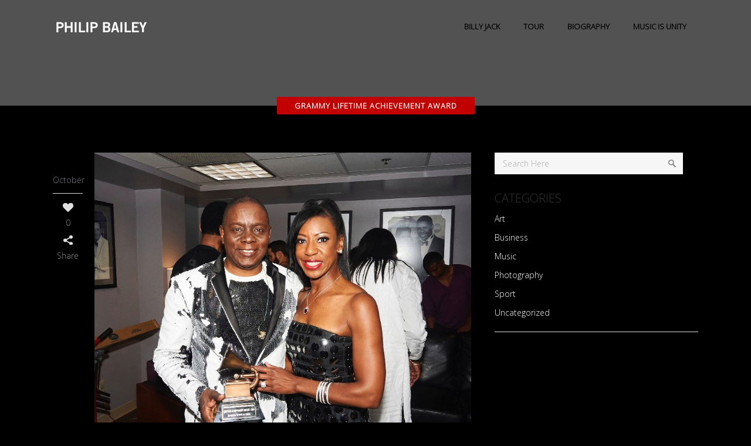

--- FILE ---
content_type: text/html; charset=UTF-8
request_url: https://philipbailey.com/2016/10/grammy-lifetime-achievement-award-2/
body_size: 8081
content:
<!DOCTYPE html>
<html lang="en-US">
<head>
	<meta charset="UTF-8" />
		<meta name=viewport content="width=device-width,initial-scale=1,user-scalable=no">
		<title>Philip Bailey |   Grammy Lifetime Achievement Award</title>
	
			
				<link rel="profile" href="http://gmpg.org/xfn/11" />
	<link rel="pingback" href="https://philipbailey.com/xmlrpc.php" />
	<link rel="shortcut icon" type="image/x-icon" href="http://philipbailey.com/wp-content/themes/pb/img/favicon.ico">
	<link rel="apple-touch-icon" href="http://philipbailey.com/wp-content/themes/pb/img/favicon.ico"/>
	<!--[if gte IE 9]>
		<style type="text/css">
			.gradient {
				 filter: none;
			}
		</style>
	<![endif]-->

	<link href='http://fonts.googleapis.com/css?family=Open+Sans:400,800italic,800,700italic,600italic,600,400italic,300italic,300&subset=latin,latin-ext' rel='stylesheet' type='text/css'>
<meta name='robots' content='max-image-preview:large' />
<link rel='dns-prefetch' href='//secure.gravatar.com' />
<link rel='dns-prefetch' href='//maps.googleapis.com' />
<link rel='dns-prefetch' href='//fonts.googleapis.com' />
<link rel='dns-prefetch' href='//v0.wordpress.com' />
<link rel="alternate" type="application/rss+xml" title="Philip Bailey &raquo; Feed" href="https://philipbailey.com/feed/" />
<link rel="alternate" type="application/rss+xml" title="Philip Bailey &raquo; Comments Feed" href="https://philipbailey.com/comments/feed/" />
<link rel="alternate" type="application/rss+xml" title="Philip Bailey &raquo; Grammy Lifetime Achievement Award Comments Feed" href="https://philipbailey.com/2016/10/grammy-lifetime-achievement-award-2/feed/" />
<script type="text/javascript">
window._wpemojiSettings = {"baseUrl":"https:\/\/s.w.org\/images\/core\/emoji\/14.0.0\/72x72\/","ext":".png","svgUrl":"https:\/\/s.w.org\/images\/core\/emoji\/14.0.0\/svg\/","svgExt":".svg","source":{"concatemoji":"https:\/\/philipbailey.com\/wp-includes\/js\/wp-emoji-release.min.js?ver=6.2"}};
/*! This file is auto-generated */
!function(e,a,t){var n,r,o,i=a.createElement("canvas"),p=i.getContext&&i.getContext("2d");function s(e,t){p.clearRect(0,0,i.width,i.height),p.fillText(e,0,0);e=i.toDataURL();return p.clearRect(0,0,i.width,i.height),p.fillText(t,0,0),e===i.toDataURL()}function c(e){var t=a.createElement("script");t.src=e,t.defer=t.type="text/javascript",a.getElementsByTagName("head")[0].appendChild(t)}for(o=Array("flag","emoji"),t.supports={everything:!0,everythingExceptFlag:!0},r=0;r<o.length;r++)t.supports[o[r]]=function(e){if(p&&p.fillText)switch(p.textBaseline="top",p.font="600 32px Arial",e){case"flag":return s("\ud83c\udff3\ufe0f\u200d\u26a7\ufe0f","\ud83c\udff3\ufe0f\u200b\u26a7\ufe0f")?!1:!s("\ud83c\uddfa\ud83c\uddf3","\ud83c\uddfa\u200b\ud83c\uddf3")&&!s("\ud83c\udff4\udb40\udc67\udb40\udc62\udb40\udc65\udb40\udc6e\udb40\udc67\udb40\udc7f","\ud83c\udff4\u200b\udb40\udc67\u200b\udb40\udc62\u200b\udb40\udc65\u200b\udb40\udc6e\u200b\udb40\udc67\u200b\udb40\udc7f");case"emoji":return!s("\ud83e\udef1\ud83c\udffb\u200d\ud83e\udef2\ud83c\udfff","\ud83e\udef1\ud83c\udffb\u200b\ud83e\udef2\ud83c\udfff")}return!1}(o[r]),t.supports.everything=t.supports.everything&&t.supports[o[r]],"flag"!==o[r]&&(t.supports.everythingExceptFlag=t.supports.everythingExceptFlag&&t.supports[o[r]]);t.supports.everythingExceptFlag=t.supports.everythingExceptFlag&&!t.supports.flag,t.DOMReady=!1,t.readyCallback=function(){t.DOMReady=!0},t.supports.everything||(n=function(){t.readyCallback()},a.addEventListener?(a.addEventListener("DOMContentLoaded",n,!1),e.addEventListener("load",n,!1)):(e.attachEvent("onload",n),a.attachEvent("onreadystatechange",function(){"complete"===a.readyState&&t.readyCallback()})),(e=t.source||{}).concatemoji?c(e.concatemoji):e.wpemoji&&e.twemoji&&(c(e.twemoji),c(e.wpemoji)))}(window,document,window._wpemojiSettings);
</script>
<style type="text/css">
img.wp-smiley,
img.emoji {
	display: inline !important;
	border: none !important;
	box-shadow: none !important;
	height: 1em !important;
	width: 1em !important;
	margin: 0 0.07em !important;
	vertical-align: -0.1em !important;
	background: none !important;
	padding: 0 !important;
}
</style>
	<link rel='stylesheet' id='wp-block-library-css' href='https://philipbailey.com/wp-includes/css/dist/block-library/style.min.css?ver=6.2' type='text/css' media='all' />
<style id='wp-block-library-inline-css' type='text/css'>
.has-text-align-justify{text-align:justify;}
</style>
<link rel='stylesheet' id='mediaelement-css' href='https://philipbailey.com/wp-includes/js/mediaelement/mediaelementplayer-legacy.min.css?ver=4.2.17' type='text/css' media='all' />
<link rel='stylesheet' id='wp-mediaelement-css' href='https://philipbailey.com/wp-includes/js/mediaelement/wp-mediaelement.min.css?ver=6.2' type='text/css' media='all' />
<link rel='stylesheet' id='classic-theme-styles-css' href='https://philipbailey.com/wp-includes/css/classic-themes.min.css?ver=6.2' type='text/css' media='all' />
<style id='global-styles-inline-css' type='text/css'>
body{--wp--preset--color--black: #000000;--wp--preset--color--cyan-bluish-gray: #abb8c3;--wp--preset--color--white: #ffffff;--wp--preset--color--pale-pink: #f78da7;--wp--preset--color--vivid-red: #cf2e2e;--wp--preset--color--luminous-vivid-orange: #ff6900;--wp--preset--color--luminous-vivid-amber: #fcb900;--wp--preset--color--light-green-cyan: #7bdcb5;--wp--preset--color--vivid-green-cyan: #00d084;--wp--preset--color--pale-cyan-blue: #8ed1fc;--wp--preset--color--vivid-cyan-blue: #0693e3;--wp--preset--color--vivid-purple: #9b51e0;--wp--preset--gradient--vivid-cyan-blue-to-vivid-purple: linear-gradient(135deg,rgba(6,147,227,1) 0%,rgb(155,81,224) 100%);--wp--preset--gradient--light-green-cyan-to-vivid-green-cyan: linear-gradient(135deg,rgb(122,220,180) 0%,rgb(0,208,130) 100%);--wp--preset--gradient--luminous-vivid-amber-to-luminous-vivid-orange: linear-gradient(135deg,rgba(252,185,0,1) 0%,rgba(255,105,0,1) 100%);--wp--preset--gradient--luminous-vivid-orange-to-vivid-red: linear-gradient(135deg,rgba(255,105,0,1) 0%,rgb(207,46,46) 100%);--wp--preset--gradient--very-light-gray-to-cyan-bluish-gray: linear-gradient(135deg,rgb(238,238,238) 0%,rgb(169,184,195) 100%);--wp--preset--gradient--cool-to-warm-spectrum: linear-gradient(135deg,rgb(74,234,220) 0%,rgb(151,120,209) 20%,rgb(207,42,186) 40%,rgb(238,44,130) 60%,rgb(251,105,98) 80%,rgb(254,248,76) 100%);--wp--preset--gradient--blush-light-purple: linear-gradient(135deg,rgb(255,206,236) 0%,rgb(152,150,240) 100%);--wp--preset--gradient--blush-bordeaux: linear-gradient(135deg,rgb(254,205,165) 0%,rgb(254,45,45) 50%,rgb(107,0,62) 100%);--wp--preset--gradient--luminous-dusk: linear-gradient(135deg,rgb(255,203,112) 0%,rgb(199,81,192) 50%,rgb(65,88,208) 100%);--wp--preset--gradient--pale-ocean: linear-gradient(135deg,rgb(255,245,203) 0%,rgb(182,227,212) 50%,rgb(51,167,181) 100%);--wp--preset--gradient--electric-grass: linear-gradient(135deg,rgb(202,248,128) 0%,rgb(113,206,126) 100%);--wp--preset--gradient--midnight: linear-gradient(135deg,rgb(2,3,129) 0%,rgb(40,116,252) 100%);--wp--preset--duotone--dark-grayscale: url('#wp-duotone-dark-grayscale');--wp--preset--duotone--grayscale: url('#wp-duotone-grayscale');--wp--preset--duotone--purple-yellow: url('#wp-duotone-purple-yellow');--wp--preset--duotone--blue-red: url('#wp-duotone-blue-red');--wp--preset--duotone--midnight: url('#wp-duotone-midnight');--wp--preset--duotone--magenta-yellow: url('#wp-duotone-magenta-yellow');--wp--preset--duotone--purple-green: url('#wp-duotone-purple-green');--wp--preset--duotone--blue-orange: url('#wp-duotone-blue-orange');--wp--preset--font-size--small: 13px;--wp--preset--font-size--medium: 20px;--wp--preset--font-size--large: 36px;--wp--preset--font-size--x-large: 42px;--wp--preset--spacing--20: 0.44rem;--wp--preset--spacing--30: 0.67rem;--wp--preset--spacing--40: 1rem;--wp--preset--spacing--50: 1.5rem;--wp--preset--spacing--60: 2.25rem;--wp--preset--spacing--70: 3.38rem;--wp--preset--spacing--80: 5.06rem;--wp--preset--shadow--natural: 6px 6px 9px rgba(0, 0, 0, 0.2);--wp--preset--shadow--deep: 12px 12px 50px rgba(0, 0, 0, 0.4);--wp--preset--shadow--sharp: 6px 6px 0px rgba(0, 0, 0, 0.2);--wp--preset--shadow--outlined: 6px 6px 0px -3px rgba(255, 255, 255, 1), 6px 6px rgba(0, 0, 0, 1);--wp--preset--shadow--crisp: 6px 6px 0px rgba(0, 0, 0, 1);}:where(.is-layout-flex){gap: 0.5em;}body .is-layout-flow > .alignleft{float: left;margin-inline-start: 0;margin-inline-end: 2em;}body .is-layout-flow > .alignright{float: right;margin-inline-start: 2em;margin-inline-end: 0;}body .is-layout-flow > .aligncenter{margin-left: auto !important;margin-right: auto !important;}body .is-layout-constrained > .alignleft{float: left;margin-inline-start: 0;margin-inline-end: 2em;}body .is-layout-constrained > .alignright{float: right;margin-inline-start: 2em;margin-inline-end: 0;}body .is-layout-constrained > .aligncenter{margin-left: auto !important;margin-right: auto !important;}body .is-layout-constrained > :where(:not(.alignleft):not(.alignright):not(.alignfull)){max-width: var(--wp--style--global--content-size);margin-left: auto !important;margin-right: auto !important;}body .is-layout-constrained > .alignwide{max-width: var(--wp--style--global--wide-size);}body .is-layout-flex{display: flex;}body .is-layout-flex{flex-wrap: wrap;align-items: center;}body .is-layout-flex > *{margin: 0;}:where(.wp-block-columns.is-layout-flex){gap: 2em;}.has-black-color{color: var(--wp--preset--color--black) !important;}.has-cyan-bluish-gray-color{color: var(--wp--preset--color--cyan-bluish-gray) !important;}.has-white-color{color: var(--wp--preset--color--white) !important;}.has-pale-pink-color{color: var(--wp--preset--color--pale-pink) !important;}.has-vivid-red-color{color: var(--wp--preset--color--vivid-red) !important;}.has-luminous-vivid-orange-color{color: var(--wp--preset--color--luminous-vivid-orange) !important;}.has-luminous-vivid-amber-color{color: var(--wp--preset--color--luminous-vivid-amber) !important;}.has-light-green-cyan-color{color: var(--wp--preset--color--light-green-cyan) !important;}.has-vivid-green-cyan-color{color: var(--wp--preset--color--vivid-green-cyan) !important;}.has-pale-cyan-blue-color{color: var(--wp--preset--color--pale-cyan-blue) !important;}.has-vivid-cyan-blue-color{color: var(--wp--preset--color--vivid-cyan-blue) !important;}.has-vivid-purple-color{color: var(--wp--preset--color--vivid-purple) !important;}.has-black-background-color{background-color: var(--wp--preset--color--black) !important;}.has-cyan-bluish-gray-background-color{background-color: var(--wp--preset--color--cyan-bluish-gray) !important;}.has-white-background-color{background-color: var(--wp--preset--color--white) !important;}.has-pale-pink-background-color{background-color: var(--wp--preset--color--pale-pink) !important;}.has-vivid-red-background-color{background-color: var(--wp--preset--color--vivid-red) !important;}.has-luminous-vivid-orange-background-color{background-color: var(--wp--preset--color--luminous-vivid-orange) !important;}.has-luminous-vivid-amber-background-color{background-color: var(--wp--preset--color--luminous-vivid-amber) !important;}.has-light-green-cyan-background-color{background-color: var(--wp--preset--color--light-green-cyan) !important;}.has-vivid-green-cyan-background-color{background-color: var(--wp--preset--color--vivid-green-cyan) !important;}.has-pale-cyan-blue-background-color{background-color: var(--wp--preset--color--pale-cyan-blue) !important;}.has-vivid-cyan-blue-background-color{background-color: var(--wp--preset--color--vivid-cyan-blue) !important;}.has-vivid-purple-background-color{background-color: var(--wp--preset--color--vivid-purple) !important;}.has-black-border-color{border-color: var(--wp--preset--color--black) !important;}.has-cyan-bluish-gray-border-color{border-color: var(--wp--preset--color--cyan-bluish-gray) !important;}.has-white-border-color{border-color: var(--wp--preset--color--white) !important;}.has-pale-pink-border-color{border-color: var(--wp--preset--color--pale-pink) !important;}.has-vivid-red-border-color{border-color: var(--wp--preset--color--vivid-red) !important;}.has-luminous-vivid-orange-border-color{border-color: var(--wp--preset--color--luminous-vivid-orange) !important;}.has-luminous-vivid-amber-border-color{border-color: var(--wp--preset--color--luminous-vivid-amber) !important;}.has-light-green-cyan-border-color{border-color: var(--wp--preset--color--light-green-cyan) !important;}.has-vivid-green-cyan-border-color{border-color: var(--wp--preset--color--vivid-green-cyan) !important;}.has-pale-cyan-blue-border-color{border-color: var(--wp--preset--color--pale-cyan-blue) !important;}.has-vivid-cyan-blue-border-color{border-color: var(--wp--preset--color--vivid-cyan-blue) !important;}.has-vivid-purple-border-color{border-color: var(--wp--preset--color--vivid-purple) !important;}.has-vivid-cyan-blue-to-vivid-purple-gradient-background{background: var(--wp--preset--gradient--vivid-cyan-blue-to-vivid-purple) !important;}.has-light-green-cyan-to-vivid-green-cyan-gradient-background{background: var(--wp--preset--gradient--light-green-cyan-to-vivid-green-cyan) !important;}.has-luminous-vivid-amber-to-luminous-vivid-orange-gradient-background{background: var(--wp--preset--gradient--luminous-vivid-amber-to-luminous-vivid-orange) !important;}.has-luminous-vivid-orange-to-vivid-red-gradient-background{background: var(--wp--preset--gradient--luminous-vivid-orange-to-vivid-red) !important;}.has-very-light-gray-to-cyan-bluish-gray-gradient-background{background: var(--wp--preset--gradient--very-light-gray-to-cyan-bluish-gray) !important;}.has-cool-to-warm-spectrum-gradient-background{background: var(--wp--preset--gradient--cool-to-warm-spectrum) !important;}.has-blush-light-purple-gradient-background{background: var(--wp--preset--gradient--blush-light-purple) !important;}.has-blush-bordeaux-gradient-background{background: var(--wp--preset--gradient--blush-bordeaux) !important;}.has-luminous-dusk-gradient-background{background: var(--wp--preset--gradient--luminous-dusk) !important;}.has-pale-ocean-gradient-background{background: var(--wp--preset--gradient--pale-ocean) !important;}.has-electric-grass-gradient-background{background: var(--wp--preset--gradient--electric-grass) !important;}.has-midnight-gradient-background{background: var(--wp--preset--gradient--midnight) !important;}.has-small-font-size{font-size: var(--wp--preset--font-size--small) !important;}.has-medium-font-size{font-size: var(--wp--preset--font-size--medium) !important;}.has-large-font-size{font-size: var(--wp--preset--font-size--large) !important;}.has-x-large-font-size{font-size: var(--wp--preset--font-size--x-large) !important;}
.wp-block-navigation a:where(:not(.wp-element-button)){color: inherit;}
:where(.wp-block-columns.is-layout-flex){gap: 2em;}
.wp-block-pullquote{font-size: 1.5em;line-height: 1.6;}
</style>
<link rel='stylesheet' id='layerslider-css' href='https://philipbailey.com/wp-content/plugins/LayerSlider/static/css/layerslider.css?ver=5.0.2' type='text/css' media='all' />
<link rel='stylesheet' id='ls-google-fonts-css' href='https://fonts.googleapis.com/css?family=Lato:100,300,regular,700,900|Open+Sans:300|Indie+Flower:regular|Oswald:300,regular,700&#038;subset=latin,latin-ext' type='text/css' media='all' />
<link rel='stylesheet' id='tp_twitter_plugin_css-css' href='https://philipbailey.com/wp-content/plugins/recent-tweets-widget/tp_twitter_plugin.css?ver=1.0' type='text/css' media='screen' />
<link rel='stylesheet' id='default_style-css' href='https://philipbailey.com/wp-content/themes/pb/style.css?ver=6.2' type='text/css' media='all' />
<link rel='stylesheet' id='font-awesome-css' href='https://philipbailey.com/wp-content/themes/pb/css/font-awesome/css/font-awesome.min.css?ver=6.2' type='text/css' media='all' />
<link rel='stylesheet' id='stylesheet-css' href='https://philipbailey.com/wp-content/themes/pb/css/stylesheet.min.css?ver=6.2' type='text/css' media='all' />
<link rel='stylesheet' id='style_dynamic-css' href='https://philipbailey.com/wp-content/themes/pb/css/style_dynamic.php?ver=6.2' type='text/css' media='all' />
<link rel='stylesheet' id='responsive-css' href='https://philipbailey.com/wp-content/themes/pb/css/responsive.min.css?ver=6.2' type='text/css' media='all' />
<link rel='stylesheet' id='style_dynamic_responsive-css' href='https://philipbailey.com/wp-content/themes/pb/css/style_dynamic_responsive.php?ver=6.2' type='text/css' media='all' />
<link rel='stylesheet' id='js_composer_front-css' href='https://philipbailey.com/wp-content/themes/pb/wpbakery/js_composer/assets/css/js_composer_front.css?ver=3.6.12' type='text/css' media='screen' />
<link rel='stylesheet' id='custom_css-css' href='https://philipbailey.com/wp-content/themes/pb/css/custom_css.php?ver=6.2' type='text/css' media='all' />
<link rel='stylesheet' id='jetpack_css-css' href='https://philipbailey.com/wp-content/plugins/jetpack/css/jetpack.css?ver=12.0' type='text/css' media='all' />
<script type='text/javascript' src='https://philipbailey.com/wp-includes/js/jquery/jquery.min.js?ver=3.6.3' id='jquery-core-js'></script>
<script type='text/javascript' src='https://philipbailey.com/wp-includes/js/jquery/jquery-migrate.min.js?ver=3.4.0' id='jquery-migrate-js'></script>
<script type='text/javascript' src='https://philipbailey.com/wp-content/plugins/gigpress/scripts/gigpress.js?ver=6.2' id='gigpress-js-js'></script>
<script type='text/javascript' src='https://philipbailey.com/wp-content/plugins/LayerSlider/static/js/layerslider.kreaturamedia.jquery.js?ver=5.0.2' id='layerslider-js'></script>
<script type='text/javascript' src='https://philipbailey.com/wp-content/plugins/LayerSlider/static/js/greensock.js?ver=1.11.2' id='greensock-js'></script>
<script type='text/javascript' src='https://philipbailey.com/wp-content/plugins/LayerSlider/static/js/layerslider.transitions.js?ver=5.0.2' id='layerslider-transitions-js'></script>
<link rel="https://api.w.org/" href="https://philipbailey.com/wp-json/" /><link rel="alternate" type="application/json" href="https://philipbailey.com/wp-json/wp/v2/posts/7804" /><link rel="EditURI" type="application/rsd+xml" title="RSD" href="https://philipbailey.com/xmlrpc.php?rsd" />
<link rel="wlwmanifest" type="application/wlwmanifest+xml" href="https://philipbailey.com/wp-includes/wlwmanifest.xml" />
<link rel="canonical" href="https://philipbailey.com/2016/10/grammy-lifetime-achievement-award-2/" />
<link rel='shortlink' href='https://wp.me/p6LAKn-21S' />
<link rel="alternate" type="application/json+oembed" href="https://philipbailey.com/wp-json/oembed/1.0/embed?url=https%3A%2F%2Fphilipbailey.com%2F2016%2F10%2Fgrammy-lifetime-achievement-award-2%2F" />
<link rel="alternate" type="text/xml+oembed" href="https://philipbailey.com/wp-json/oembed/1.0/embed?url=https%3A%2F%2Fphilipbailey.com%2F2016%2F10%2Fgrammy-lifetime-achievement-award-2%2F&#038;format=xml" />
<link href="https://philipbailey.com/?feed=gigpress" rel="alternate" type="application/rss+xml" title="Upcoming shows" />
	<style>img#wpstats{display:none}</style>
		<style type="text/css" id="wp-custom-css">/*
You can add your own CSS here.

Click the help icon above to learn more.
*/

#wdi_feed_0 .wdi_feed_container{background-color:#000000!important;margin-left:10px!important;}
.wdi_bio {visibility: hidden!important;}
.wdi_website {visibility: hidden!important;}
.wdi_feed_theme_1 .wdi_feed_wrapper{background-color:#000000!important;}
.wdi_feed_thumbnail_1 .wdi_photo_wrap_inner{border:0px #000000!important; background-color:#000000!important;}
.wdi_feed_theme_1 .wdi_follow_btn{background-color:#000000!important;}
.wdi_feed_thumbnail_1 .wdi_load_more, .wdi_feed_thumbnail_1 .wdi_spinner{background-color:#000000!important;}
.wdi_feed_thumbnail_1 .wdi_feed_container{border:0px #000000!important; background-color:#000000!important;}
.wdi_feed_thumbnail_1 .wdi_load_more_wrap, .wdi_feed_thumbnail_1 .wdi_spinner_wrap{background-color:#000000!important;}
.gigpress-info td { background-color:#000000 !important;}
tr.gigpress-tour td { background-color:#000000 !important;}

th.gigpress-heading {background-color:#000000!important;text-align: center !important;
    font-size: 16px !important;
    text-transform: uppercase !important;color:#fff!important;}</style><!-- ## NXS/OG ## --><!-- ## NXSOGTAGS ## --><!-- ## NXS/OG ## -->
	
</head>

<body class="post-template-default single single-post postid-7804 single-format-standard ajax_fade page_not_loaded  mac wpb-js-composer js-comp-ver-3.6.12 vc_responsive">
	
				<div class="ajax_loader"><div class="ajax_loader_1"><div class="ajax_loader_html"></div></div></div>
				<div class="wrapper">
	<div class="wrapper_inner">
	<!-- Google Analytics start -->
		<!-- Google Analytics end -->
	

<header class="   no_sticky  dark">
	<div class="header_inner clearfix">
	
		<div class="header_bottom clearfix" >
						<div class="container">
					<div class="container_inner clearfix">
								<div class="header_inner_left">
						<div class="mobile_menu_button"><span><i class="fa fa-bars"></i></span></div>
						<div class="logo_wrapper">
														
															<div class="q_logo animate_logo"><a href="https://philipbailey.com/">
									<div class="normal flip_holder">
										<img class="normal front" src="http://philipbailey.com/wp-content/uploads/2014/03/logo_black.png" alt="Logo"/>
										<img class="normal back" src="http://philipbailey.com/wp-content/uploads/2014/03/logo_black.png" alt="Logo"/>
									</div>
									<div class="dark flip_holder">
										<img class="dark front" src="http://philipbailey.com/wp-content/uploads/2014/03/logo_black.png" alt="Logo"/>
										<img class="dark back" src="http://philipbailey.com/wp-content/uploads/2014/03/logo_black.png" alt="Logo"/>
									</div>
									<div class="sticky flip_holder">
										<img class="sticky front" src="http://philipbailey.com/wp-content/uploads/2014/03/logo_black.png" alt="Logo"/>
										<img class="sticky back" src="http://philipbailey.com/wp-content/uploads/2014/03/logo_black.png" alt="Logo"/>
									</div>
								</a></div>
														
						</div>
					</div>
											<div class="header_inner_right">
																<div class="side_menu_button_wrapper right"><div class="side_menu_button"></div></div>
						</div>
										<nav class="main_menu drop_down right">
					<ul id="menu-home" class=""><li id="nav-menu-item-7854" class="menu-item menu-item-type-custom menu-item-object-custom  narrow"><a href="https://Verve.lnk.to/PBBillyJackWE" class=""><i class="menu_icon fa blank"></i><span>Billy Jack</span><i class="q_menu_arrow fa fa-angle-right"></i></a></li>
<li id="nav-menu-item-7314" class="menu-item menu-item-type-post_type menu-item-object-page  narrow"><a href="https://philipbailey.com/tour/" class=""><i class="menu_icon fa blank"></i><span>Tour</span><i class="q_menu_arrow fa fa-angle-right"></i></a></li>
<li id="nav-menu-item-7329" class="menu-item menu-item-type-post_type menu-item-object-page  narrow"><a href="https://philipbailey.com/biography/" class=""><i class="menu_icon fa blank"></i><span>Biography</span><i class="q_menu_arrow fa fa-angle-right"></i></a></li>
<li id="nav-menu-item-7292" class="menu-item menu-item-type-custom menu-item-object-custom  narrow"><a href="http://musicisunity.org" class=""><i class="menu_icon fa blank"></i><span>Music Is Unity</span><i class="q_menu_arrow fa fa-angle-right"></i></a></li>
</ul>					</nav>
										<nav class="mobile_menu">
						<ul id="menu-home-1" class=""><li id="mobile-menu-item-7854" class="menu-item menu-item-type-custom menu-item-object-custom "><a href="https://Verve.lnk.to/PBBillyJackWE" class=""><span>Billy Jack</span><span class="mobile_arrow"><i class="fa fa-angle-right"></i><i class="fa fa-angle-down"></i></span></a></li>
<li id="mobile-menu-item-7314" class="menu-item menu-item-type-post_type menu-item-object-page "><a href="https://philipbailey.com/tour/" class=""><span>Tour</span><span class="mobile_arrow"><i class="fa fa-angle-right"></i><i class="fa fa-angle-down"></i></span></a></li>
<li id="mobile-menu-item-7329" class="menu-item menu-item-type-post_type menu-item-object-page "><a href="https://philipbailey.com/biography/" class=""><span>Biography</span><span class="mobile_arrow"><i class="fa fa-angle-right"></i><i class="fa fa-angle-down"></i></span></a></li>
<li id="mobile-menu-item-7292" class="menu-item menu-item-type-custom menu-item-object-custom "><a href="http://musicisunity.org" class=""><span>Music Is Unity</span><span class="mobile_arrow"><i class="fa fa-angle-right"></i><i class="fa fa-angle-down"></i></span></a></li>
</ul>					</nav>
								</div>
				</div>
				</div>
	</div>
</header>

	<a id='back_to_top' href='#'>
		<span class="fa-stack">
			<i class="fa fa-angle-up " style=""></i>
		</span>
	</a>

<div class="content">
							<div class="meta">				
											<div class="seo_title">Philip Bailey |   Grammy Lifetime Achievement Award</div>
																				<span id="qode_page_id">7804</span>
					<div class="body_classes">post-template-default,single,single-post,postid-7804,single-format-standard,ajax_fade,page_not_loaded,,mac,wpb-js-composer js-comp-ver-3.6.12,vc_responsive</div>
				</div>
						<div class="content_inner  ">
				
																<div class="title title_on_bottom " style="background-color:#525252;">
						<div class="image not_responsive"></div>
													<div class="title_holder">
								<div class="container">
									<div class="container_inner clearfix">
																					<div class="title_on_bottom_wrap">
												<div class="title_on_bottom_holder">
													<div class="title_on_bottom_holder_inner" >
														<h1><span>Grammy Lifetime Achievement Award</span></h1>
													</div>
												</div>
											</div>
																			</div>
								</div>
							</div>
											</div>
								
								<div class="container">
					<div class="container_inner">
				
												
							<div class="two_columns_66_33 background_color_sidebar grid2 clearfix">
							<div class="column1">
											
									<div class="column_inner">
										<div class="blog_holder blog_single">	
													<article id="post-7804" class="post-7804 post type-post status-publish format-standard has-post-thumbnail hentry category-uncategorized">
			<div class="post_info">
				<div class="inner">
					<div class="post_date">
						<span class="date">13</span>
						<span class="month">October</span>
					</div>
											<div class="blog_like">
							<a href="#" class="qode-like" id="qode-like-7804" title="Like this"><i class="fa fa-heart fa-2x"></i><span class="qode-like-count">0</span></a>						</div>
										<div class="blog_share"><span class="social_share_holder"><span class="social_share_icon"></span><span class="social_share_title">Share</span><div class="social_share_dropdown"><ul><li class="share_title"><span>Share on</span></li><li class="facebook_share"><a href="#" onclick="window.open('http://www.facebook.com/sharer.php?s=100&amp;p[title]=Grammy Lifetime Achievement Award&amp;p[summary]=God is good! My wife Valerie and I with my Lifetime Achievement Award. Watch “GRAMMY Salute To Music Legends” tomorrow, Friday October 14 at 9/8c on PBS #milestone #earthwindandfire&amp;p[url]=https%3A%2F%2Fphilipbailey.com%2F2016%2F10%2Fgrammy-lifetime-achievement-award-2%2F&amp;&p[images][0]=https://philipbailey.com/wp-content/uploads/2016/10/14702294_10153985010543603_8498665853445831543_n.jpg', 'sharer', 'toolbar=0,status=0,width=620,height=280');" href="javascript: void(0)"><i class="fa fa-facebook"></i><span class='share_text'>Share</span></a></li><li class="twitter_share"><a href="#" onclick="popUp=window.open('http://twitter.com/share?url=https%3A%2F%2Fphilipbailey.com%2F2016%2F10%2Fgrammy-lifetime-achievement-award-2%2F&text=God+is+good%21+My+wife+Valerie+and+I+with+my+Lifetime+&count=horiztonal', 'popupwindow', 'scrollbars=yes,width=800,height=400');popUp.focus();return false;" target="_blank" rel="nofollow"><i class="fa fa-twitter"></i><span class='share_text'>Tweet</span></a></li><li  class="google_share"><a href="#" onclick="popUp=window.open('https://plus.google.com/share?url=https%3A%2F%2Fphilipbailey.com%2F2016%2F10%2Fgrammy-lifetime-achievement-award-2%2F', 'popupwindow', 'scrollbars=yes,width=800,height=400');popUp.focus();return false"><i class="fa fa-google-plus"></i><span class='share_text'>Share</span></a></li></ul></div></span></div>				</div>
			</div>
			<div class="post_content_holder">
										<div class="post_image">
							<a href="https://philipbailey.com/2016/10/grammy-lifetime-achievement-award-2/" title="Grammy Lifetime Achievement Award">
								<img width="862" height="896" src="https://philipbailey.com/wp-content/uploads/2016/10/14702294_10153985010543603_8498665853445831543_n.jpg" class="attachment-full size-full wp-post-image" alt="" decoding="async" srcset="https://philipbailey.com/wp-content/uploads/2016/10/14702294_10153985010543603_8498665853445831543_n.jpg 862w, https://philipbailey.com/wp-content/uploads/2016/10/14702294_10153985010543603_8498665853445831543_n-289x300.jpg 289w" sizes="(max-width: 862px) 100vw, 862px" />							</a>
						</div>
								<div class="post_text">
					<h2><a href="https://philipbailey.com/2016/10/grammy-lifetime-achievement-award-2/" title="Grammy Lifetime Achievement Award">Grammy Lifetime Achievement Award</a></h2>
					<div class="post_description">
						<a class="post_author" href="https://philipbailey.com/author/pbent/" target="_self">admin</a>
						&nbsp;&nbsp;|&nbsp;&nbsp;  <a href="https://philipbailey.com/category/uncategorized/" rel="category tag">Uncategorized</a>						&nbsp;&nbsp;|&nbsp;&nbsp;  <a class="post_comments" href="https://philipbailey.com/2016/10/grammy-lifetime-achievement-award-2/#respond" target="_self">No comment</a>					</div>	
					<p>God is good!<br />
My wife Valerie and I with my Lifetime Achievement Award. Watch “GRAMMY Salute To Music Legends” tomorrow, Friday October 14 at 9/8c on PBS <a class="_58cn" href="https://www.facebook.com/hashtag/milestone?source=feed_text&amp;story_id=10153985010543603" data-ft="{&quot;tn&quot;:&quot;*N&quot;,&quot;type&quot;:104}"><span class="_5afx"><span class="_58cl _5afz">#</span><span class="_58cm">milestone</span></span></a> <a class="_58cn" href="https://www.facebook.com/hashtag/earthwindandfire?source=feed_text&amp;story_id=10153985010543603" data-ft="{&quot;tn&quot;:&quot;*N&quot;,&quot;type&quot;:104}"><span class="_5afx"><span class="_58cl _5afz">#</span><span class="_58cm">earthwindandfire</span></span></a></p>
				</div>
			</div>
		
				
</article>										</div>
										
										<div class="comment_holder clearfix" id="comments">
<div class="comment_number"><div class="comment_number_inner">No Comments</div></div>
<div class="comments">
</div></div>
 <div class="comment_pager">
	<p></p>
 </div>
 <div class="comment_form">
		<div id="respond" class="comment-respond">
		<h3 id="reply-title" class="comment-reply-title"><h3>Post A Comment</h3> <small><a rel="nofollow" id="cancel-comment-reply-link" href="/2016/10/grammy-lifetime-achievement-award-2/#respond" style="display:none;">Cancel Reply</a></small></h3><form action="https://philipbailey.com/wp-comments-post.php" method="post" id="commentform" class="comment-form"><textarea id="comment" placeholder="Write your message here..." name="comment" cols="45" rows="8" aria-required="true"></textarea><div class="three_columns clearfix"><div class="column1"><div class="column_inner"><input id="author" name="author" placeholder="Your full name" type="text" value="" aria-required='true' /></div></div>
<div class="column2"><div class="column_inner"><input id="email" name="email" placeholder="E-mail address" type="text" value="" aria-required='true' /></div></div>
<div class="column3"><div class="column_inner"><input id="url" name="url" type="text" placeholder="Website" value="" /></div></div></div>
<p class="comment-form-cookies-consent"><input id="wp-comment-cookies-consent" name="wp-comment-cookies-consent" type="checkbox" value="yes" /> <label for="wp-comment-cookies-consent">Save my name, email, and website in this browser for the next time I comment.</label></p>
<p class="comment-subscription-form"><input type="checkbox" name="subscribe_comments" id="subscribe_comments" value="subscribe" style="width: auto; -moz-appearance: checkbox; -webkit-appearance: checkbox;" /> <label class="subscribe-label" id="subscribe-label" for="subscribe_comments">Notify me of follow-up comments by email.</label></p><p class="comment-subscription-form"><input type="checkbox" name="subscribe_blog" id="subscribe_blog" value="subscribe" style="width: auto; -moz-appearance: checkbox; -webkit-appearance: checkbox;" /> <label class="subscribe-label" id="subscribe-blog-label" for="subscribe_blog">Notify me of new posts by email.</label></p><p class="form-submit"><input name="submit" type="submit" id="submit_comment" class="submit" value="Submit" /> <input type='hidden' name='comment_post_ID' value='7804' id='comment_post_ID' />
<input type='hidden' name='comment_parent' id='comment_parent' value='0' />
</p><p style="display: none;"><input type="hidden" id="akismet_comment_nonce" name="akismet_comment_nonce" value="6805418a67" /></p><p style="display: none !important;"><label>&#916;<textarea name="ak_hp_textarea" cols="45" rows="8" maxlength="100"></textarea></label><input type="hidden" id="ak_js_1" name="ak_js" value="56"/><script>document.getElementById( "ak_js_1" ).setAttribute( "value", ( new Date() ).getTime() );</script></p></form>	</div><!-- #respond -->
	</div>
						
								
							


 
									</div>
								</div>	
								<div class="column2"> 
										<div class="column_inner">
		<aside>
							
			<div id="search-5" class="widget widget_search posts_holder"><form role="search" method="get" id="searchform" class="searchform" action="https://philipbailey.com/">
				<div>
					<label class="screen-reader-text" for="s">Search for:</label>
					<input type="text" value="" name="s" id="s" />
					<input type="submit" id="searchsubmit" value="Search" />
				</div>
			</form></div><div id="categories-2" class="widget widget_categories posts_holder"><h5>Categories</h5>
			<ul>
					<li class="cat-item cat-item-2"><a href="https://philipbailey.com/category/art/">Art</a>
</li>
	<li class="cat-item cat-item-3"><a href="https://philipbailey.com/category/business/">Business</a>
</li>
	<li class="cat-item cat-item-5"><a href="https://philipbailey.com/category/music/">Music</a>
</li>
	<li class="cat-item cat-item-6"><a href="https://philipbailey.com/category/photography/">Photography</a>
</li>
	<li class="cat-item cat-item-7"><a href="https://philipbailey.com/category/sport/">Sport</a>
</li>
	<li class="cat-item cat-item-1"><a href="https://philipbailey.com/category/uncategorized/">Uncategorized</a>
</li>
			</ul>

			</div>		</aside>
	</div>
								</div>
							</div>
											</div>
				</div>
			</div>						
	


		
	</div>
</div>
	<footer>
				<div class="footer_top_holder">
			<div class="footer_top">
								<div class="container">
					<div class="container_inner">
																	<div class="three_columns clearfix">
								<div class="column1">
									<div class="column_inner">
										<div id="text-2" class="widget widget_text">			<div class="textwidget"><img src="http://philipbailey.com/wp-content/uploads/2014/03/logo_black.png" alt="logo" />

<div class="wpb_content_element separator  transparent   " style="margin-top:10px;margin-bottom:2px;"></div>


The official website of Earth, Wind & Fire lead singer, Philip Bailey.

<div class="wpb_content_element separator  transparent   " style="margin-top:10px;margin-bottom:7px;"></div>


<span class='q_social_icon_holder'><a href='http://twitter.com/philipbaileyewf' target='_self' rel="noopener"><span class='fa-stack fa-2x' style='background-color: #1f1f1f;'><i class='fa fa-twitter' style='color: #fff;'></i></span></a></span>

<span class='q_social_icon_holder'><a href='https://www.facebook.com/PhilipBaileyMusic' target='_self' rel="noopener"><span class='fa-stack fa-2x' style='background-color: #1f1f1f;'><i class='fa fa-facebook' style='color: #fff;'></i></span></a></span>

<span class='q_social_icon_holder'><a href='http://www.instagram.com/philipbaileyewf' target='_self' rel="noopener"><span class='fa-stack fa-2x' style='background-color: #1f1f1f;'><i class='fa fa-instagram' style='color: #fff;'></i></span></a></span></div>
		</div>									</div>
								</div>
								<div class="column2">
									<div class="column_inner">
																			</div>
								</div>
								<div class="column3">
									<div class="column_inner">
										<div id="gigpress-3" class="widget widget_gigpress"><h6>Upcoming shows</h6>
<p class="gigpress-empty">No shows booked at the moment.</p><!-- Generated by GigPress 2.3.26 -->
	</div>									</div>
								</div>
							</div>
															</div>
				</div>
							</div>
		</div>
						<div class="footer_bottom_holder">
			<div class="footer_bottom">
							<div class="textwidget"><span>&copy; Copyright PB Entertainment. All Rights Reserved.</span></div>
					</div>
		</div>
			</footer>
</div>
</div>
<link rel='stylesheet' id='gigpress-css-css' href='https://philipbailey.com/wp-content/plugins/gigpress/css/gigpress.css?ver=6.2' type='text/css' media='all' />
<script type='text/javascript' id='qode-like-js-extra'>
/* <![CDATA[ */
var qodeLike = {"ajaxurl":"https:\/\/philipbailey.com\/wp-admin\/admin-ajax.php"};
/* ]]> */
</script>
<script type='text/javascript' src='https://philipbailey.com/wp-content/themes/pb/js/qode-like.js?ver=1.0' id='qode-like-js'></script>
<script type='text/javascript' src='https://philipbailey.com/wp-content/themes/pb/js/plugins.js?ver=6.2' id='plugins-js'></script>
<script type='text/javascript' src='https://maps.googleapis.com/maps/api/js?sensor=false&#038;ver=6.2' id='google_map_api-js'></script>
<script type='text/javascript' src='https://philipbailey.com/wp-content/themes/pb/js/default_dynamic.php?ver=6.2' id='default_dynamic-js'></script>
<script type='text/javascript' src='https://philipbailey.com/wp-content/themes/pb/js/default.min.js?ver=6.2' id='default-js'></script>
<script type='text/javascript' src='https://philipbailey.com/wp-content/themes/pb/js/custom_js.php?ver=6.2' id='custom_js-js'></script>
<script type='text/javascript' src='https://philipbailey.com/wp-includes/js/comment-reply.min.js?ver=6.2' id='comment-reply-js'></script>
<script type='text/javascript' src='https://philipbailey.com/wp-content/themes/pb/js/ajax.min.js?ver=6.2' id='ajax-js'></script>
<script type='text/javascript' src='https://philipbailey.com/wp-content/themes/pb/wpbakery/js_composer/assets/js/js_composer_front.js?ver=3.6.12' id='wpb_composer_front_js-js'></script>
<script defer type='text/javascript' src='https://philipbailey.com/wp-content/plugins/akismet/_inc/akismet-frontend.js?ver=1681592714' id='akismet-frontend-js'></script>
	<script src='https://stats.wp.com/e-202604.js' defer></script>
	<script>
		_stq = window._stq || [];
		_stq.push([ 'view', {v:'ext',blog:'100000691',post:'7804',tz:'0',srv:'philipbailey.com',j:'1:12.0'} ]);
		_stq.push([ 'clickTrackerInit', '100000691', '7804' ]);
	</script></body>
</html>	

--- FILE ---
content_type: text/css
request_url: https://philipbailey.com/wp-content/themes/pb/css/stylesheet.min.css?ver=6.2
body_size: 25737
content:
.gigpress-table th {border-bottom:1px solid #333!important;}
.gigpress-row td {border-bottom:1px solid #333!important;}
tr.gigpress-info td {border-bottom:1px solid #333!important;}
.wp-caption,.wp-caption-text,.sticky,.gallery-caption,.bypostauthor{opacity:1}.clearfix:before,.clearfix:after{content:" ";display:table}.clearfix:after{clear:both}.clearfix{*zoom:1}.clear:after{clear:both;content:"";display:block}::selection{background:#eb005d;color:#fff}::-moz-selection{background:#eb005d;color:#fff}.alignleft{float:left;margin:0 20px 20px 0}.alignright{float:right;margin:0 0 20px 20px}.aligncenter{display:block;margin:10px auto}.header_top .aligncenter{margin:8px auto}.text-align-right{text-align:right}.text-align-left{text-align:left}.text-align-center{text-align:center}html,body,div,span,applet,object,iframe,h1,h2,h3,h4,h5,h6,p,blockquote,pre,a,abbr,acronym,address,big,cite,code,del,dfn,em,font,ins,kbd,q,s,samp,small,strike,strong,sub,sup,tt,var,b,u,i,center,dl,dt,dd,ol,ul,li,fieldset,form,label,legend,table,caption,tbody,tfoot,thead,tr,th,td{background:transparent;border:0;margin:0;padding:0;vertical-align:baseline;outline:0}article,aside,details,figcaption,figure,footer,header,hgroup,nav,section{display:block}blockquote{quotes:none}blockquote:before,blockquote:after{content:'';content:none}del{text-decoration:line-through}table{border-collapse:collapse;border-spacing:0;border:medium none;vertical-align:middle}table th{border:0;padding:5px 7px;text-align:center}table td{padding:5px 10px;text-align:center}a img{border:0}img{max-width:100%;height:auto}h1,h2,h3,h4,h5,h6{color:#333;font-weight:bold; text-transform:uppercase;}h1{font-size:42px;line-height:48px}h2{font-size:36px;line-height:40px}h2 a,h4 a{font-weight:300}h3{font-size:24px;line-height:30px}h4{font-size:17px;line-height:24px;font-weight:400}h5{font-size:20px;line-height:19px;font-weight:400}h6{font-size:13px;line-height:16px}p{font-size:14px;line-height:22px;font-weight:300}a,p a{color:#FFF;font-weight:500;text-decoration:none;cursor:pointer}a:hover,p a:hover{color:#eb005d;text-decoration:none}input[type='submit']{-webkit-appearance:none}ul{list-style-position:inside}html{height:100%;margin:0!important;-webkit-transition:all 1.3s ease-out;-moz-transition:all 1.3s ease-out;-o-transition:all 1.3s ease-out;-ms-transform:all 1.3s ease-out;transition:all 1.3s ease-out}#ascrail2000{z-index:99990!important;padding:0 0 0 1px}#ascrail2000 div{background-color:#000!important;background-color:rgba(0,0,0,0.4)!important;right:3px}body{font-family:'Open Sans',sans-serif;font-size:14px;line-height:22px;color:#888;font-weight:300;background-color:#fff;overflow-y:scroll;overflow-x:hidden!important;-webkit-transition:all 1.3s ease-out;-moz-transition:all 1.3s ease-out;-o-transition:all 1.3s ease-out;-ms-transform:all 1.3s ease-out;transition:all 1.3s ease-out}body.safari_browser{-webkit-font-smoothing:antialiased}.wrapper{background-color:#fff;position:relative;z-index:1000;-webkit-transition:left .33s cubic-bezier(0.694,0.0482,0.335,1);-moz-transition:left .33s cubic-bezier(0.694,0.0482,0.335,1);-o-transition:left .33s cubic-bezier(0.694,0.0482,0.335,1);-ms-transition:left .33s cubic-bezier(0.694,0.0482,0.335,1);transition:left .33s cubic-bezier(0.694,0.0482,0.335,1);left:0}.right_side_menu_opened .wrapper{left:-250px}.right_side_menu_opened .wrapper header.sticky{left:-250px}@media only screen and (min-width:1100px){.right_side_menu_opened .carousel-inner{left:-250px!important}}.wrapper_inner{width:100%;overflow:hidden}body.boxed .wrapper_inner{overflow:hidden}.meta{display:none}.ajax_loader{position:fixed;top:50%;left:50%;z-index:1100;display:none}.ajax_loader_slider{position:fixed;top:50%;left:50%;z-index:1100;display:none}.ajax_loader_1{position:relative;display:inline-block;width:100%;height:100%}.ajax_loader_2{margin:-50% 0 0 -50%}.ajax_loader_html{margin:-50% 0 0 -50%;width:40px;height:40px;left:50%;border:3px solid #eb005d;border-right-color:transparent!important;border-radius:50%;background-color:transparent;-webkit-animation:spin 1s linear infinite;-moz-animation:spin 1s linear infinite;-ms-animation:spin 1s linear infinite;-o-animation:spin 1s linear infinite;animation:spin 1s linear infinite}@-webkit-keyframes spin{from{-webkit-transform:rotate(0deg);opacity:1}to{-webkit-transform:rotate(360deg);opacity:1}}@-moz-keyframes spin{from{-moz-transform:rotate(0deg);opacity:1}to{-moz-transform:rotate(360deg);opacity:1}}@-ms-keyframes spin{from{-ms-transform:rotate(0deg);opacity:1}to{-ms-transform:rotate(360deg);opacity:1}}@-o-keyframes spin{from{-o-transform:rotate(0deg);opacity:1}to{-o-transform:rotate(360deg);opacity:1}}@keyframes spin{from{transform:rotate(0deg);opacity:1}to{transform:rotate(360deg);opacity:1}}body.smooth_scroll{overflow-y:hidden}body.boxed .wrapper_inner,body.boxed footer{width:1150px;margin:0 auto}header{width:100%;display:inline-block;margin:0 0 -5px 0;position:relative;z-index:110;-webkit-backface-visibility:hidden}header.sticky{-webkit-transition:all .33s cubic-bezier(0.694,0.0482,0.335,1);-moz-transition:all .33s cubic-bezier(0.694,0.0482,0.335,1);-o-transition:all .33s cubic-bezier(0.694,0.0482,0.335,1);-ms-transition:all .33s cubic-bezier(0.694,0.0482,0.335,1);transition:all .33s cubic-bezier(0.694,0.0482,0.335,1);top:-90px;left:0;position:fixed;-moz-background-clip:border;-webkit-background-clip:border;background-clip:border-box;-moz-background-clip:padding;-webkit-background-clip:padding;background-clip:padding-box;-moz-background-clip:content;-webkit-background-clip:content;background-clip:content-box}header.sticky.centered_logo{top:-300px}header.sticky.sticky_animate{top:0}header.sticky .q_logo img.sticky,header.sticky .q_logo.animate_logo div.sticky{opacity:1}header.sticky .q_logo img.normal,header.sticky .q_logo img.dark,header.sticky .q_logo.animate_logo div.normal,header.sticky .q_logo.animate_logo div.dark{opacity:0!important}.boxed header{background-color:transparent!important;border:0!important}.boxed .header_inner{width:1150px;margin:0 auto}.header_top{line-height:30px;height:30px;padding:0}header.sticky .header_top{display:none}.header_top p{line-height:30px}.header_top .left{float:left}.header_top .right{float:right}.header_top .right .inner>div{float:left;padding:0 0 0 5px}.header_top .left .inner>div{float:left;padding:0 0 0 5px}.header_top .right .inner>div,.header_top .right .inner>div p,.header_top .left .inner>div,.header_top .left .inner>div p{font-size:13px;font-weight:400}.dark .header_top .left div,.dark .header_top .right div,.dark .header_top .left div span,.dark .header_top .right div span,.dark .header_top .left div p,.dark .header_top .right div p{color:#000!important}.light .header_top .left div,.light .header_top .right div,.light .header_top .left div span,.light .header_top .right div span,.light .header_top .left div p,.light .header_top .right div p{color:#fff!important}.header_bottom{padding:0 45px;position:relative;-webkit-transition:all .2s ease 0s;-moz-transition:all .2s ease 0s;-o-transition:all .2s ease 0s;transition:all .2s ease 0s}.boxed .header_bottom{padding:0 25px}header.sticky .header_bottom{background-color:rgba(255,255,255,0.9)!important;box-shadow:0 1px 3px rgba(0,0,0,0.11)}header .header_inner_left{position:absolute;left:45px;top:0}header .container_inner .header_inner_left{position:absolute;left:0;top:0}.logo_wrapper{height:90px;float:left}header.sticky .logo_wrapper{height:60px}.q_logo{position:relative;top:50%;left:0}.q_logo a{position:relative;display:block;visibility:hidden}.q_logo img{display:block;opacity:1;position:absolute;top:-50%;width:auto!important;max-width:none;-webkit-transition:opacity .6s ease-in-out;-moz-transition:opacity .6s ease-in-out;-o-transition:opacity .6s ease-in-out;-ms-transition:opacity .6s ease-in-out}.q_logo.animate_logo div{position:absolute;top:0;left:0;display:block;height:100%;-webkit-perspective:600px;-moz-perspective:600px;-o-perspective:600px}.q_logo.animate_logo img.front{-webkit-transform:rotateX(0deg) rotateY(0deg);-webkit-transform-style:preserve-3d;-webkit-backface-visibility:hidden;-moz-transform:rotateX(0deg) rotateY(0deg);-moz-transform-style:preserve-3d;-moz-backface-visibility:hidden;-o-transform:rotateX(0deg) rotateY(0deg);-o-transform-style:preserve-3d;-o-backface-visibility:hidden;backface-visibility:hidden;-ms-transform:perspective(600px) rotateY(0deg);-o-transition:all .5s ease-in-out;-ms-transition:all .5s ease-in-out;-moz-transition:all .5s ease-in-out;-webkit-transition:all .5s ease-in-out;transition:all .5s ease-in-out;position:relative}.q_logo.animate_logo img.back{-webkit-transform:rotateX(0deg) rotateY(-180deg);-webkit-transform-style:preserve-3d;-webkit-backface-visibility:hidden;-moz-transform:rotateX(0deg) rotateY(-180deg);-moz-transform-style:preserve-3d;-moz-backface-visibility:hidden;-o-transform:rotateX(0deg) rotateY(-180deg);-o-transform-style:preserve-3d;-o-backface-visibility:hidden;backface-visibility:hidden;-ms-transform:perspective(600px) rotateY(-180deg);-o-transition:all .5s ease-in-out;-ms-transition:all .5s ease-in-out;-moz-transition:all .5s ease-in-out;-webkit-transition:all .5s ease-in-out;transition:all .5s ease-in-out}@media only screen and (min-width:1000px){.no-touch .q_logo.animate_logo a:hover img.front{-ms-transform:perspective(600px) rotateY(180deg)!important;-webkit-transform:rotateX(0deg) rotateY(180deg)!important;-moz-transform:rotateX(0deg) rotateY(180deg)!important;-o-transform:rotateX(0deg) rotateY(180deg)!important}.no-touch .q_logo.animate_logo a:hover img.back{-ms-transform:perspective(600px) rotateY(0deg)!important;-webkit-transform:rotateX(0deg) rotateY(0deg)!important;-moz-transform:rotateX(0deg) rotateY(0deg)!important;-o-transform:rotateX(0deg) rotateY(0deg)!important}}.q_logo img.sticky,.q_logo img.dark,.q_logo.animate_logo div.dark,.q_logo.animate_logo div.sticky{opacity:0}header.dark .q_logo img.normal,header.dark .q_logo.animate_logo div.normal{opacity:0}header.dark .q_logo img.dark,header.dark .q_logo.animate_logo div.dark{opacity:1}.header_inner_right{float:right;position:relative;z-index:110}header.centered_logo{text-align:center}header.centered_logo .header_inner_left{float:none;position:relative;display:block;margin:20px 0 10px 0}header.centered_logo .logo_wrapper{float:none;height:auto!important}header.centered_logo .q_logo{top:0}header.centered_logo .q_logo a{display:inline-block;margin:0 0 -6px 0}header.centered_logo .q_logo img{top:0;margin:0}header.centered_logo .header_inner_right{float:none;display:inline-block;position:relative;margin:0 0 -6px}header.centered_logo .header_right_widget{float:left}header.centered_logo nav.main_menu,header.centered_logo nav.main_menu.right{position:relative;display:inline-block;left:auto;float:none;margin:0 0 -6px}header.centered_logo nav.main_menu>ul{left:0}nav.main_menu{position:absolute;left:50%;z-index:100;text-align:left}nav.main_menu.right{position:relative;left:auto;float:right}nav.main_menu ul{list-style:none outside none;margin:0;padding:0}nav.main_menu>ul{left:-50%;position:relative}nav.main_menu.right>ul{left:auto}nav.main_menu ul li{display:inline-block;float:left;padding:0;margin:0;background-repeat:no-repeat;background-position:right}nav.main_menu ul li a{color:#fff;font-size:13px;font-weight:600;text-decoration:none;display:inline-block;position:relative;cursor:pointer;line-height:90px;padding:0;margin:0}nav.main_menu>ul>li>a{text-transform:uppercase}header.sticky nav.main_menu>ul>li>a,.light.sticky nav.main_menu>ul>li>a,.light.sticky nav.main_menu>ul>li.active>a,.dark.sticky nav.main_menu>ul>li>a,.dark.sticky nav.main_menu>ul>li.active>a{line-height:60px;color:#000;font-weight:400}header.sticky .side_menu_button a,header.sticky.light .side_menu_button a,header.sticky .shopping_cart_header .header_cart i,header.sticky.light .shopping_cart_header .header_cart i{color:#000}header.sticky nav.main_menu>ul>li:hover>a,header.sticky nav.main_menu>ul>li.active:hover>a,.dark.sticky nav.main_menu>ul>li>a:hover,.light.sticky nav.main_menu>ul>li>a:hover,header.sticky .shopping_cart_header:hover .header_cart i,header.sticky.light .shopping_cart_header:hover .header_cart i{color:#fff}nav.main_menu>ul>li>a span{display:block;height:100%;background-color:transparent;padding:0 20px;-webkit-transition:background-color .2s ease-in-out;-moz-transition:background-color .2s ease-in-out;-o-transition:background-color .2s ease-in-out;-ms-transition:background-color .2s ease-in-out}nav.main_menu>ul>li:hover>a span{background-color:#000;background-color:rgba(0,0,0,0.8)}header.sticky nav.main_menu>ul>li:hover>a span{background-color:#000;background-color:rgba(0,0,0,0.8)}nav.main_menu>ul>li>a>i{margin:0 8px 0 -8px;position:relative;top:-1px}nav.main_menu>ul>li>a>i.blank,nav.main_menu>ul>li>a>i.q_menu_arrow{display:none}.light nav.main_menu>ul>li>a,.light nav.main_menu>ul>li>a:hover,.light nav.main_menu>ul>li.active>a{color:#fff}.dark nav.main_menu>ul>li>a,.dark nav.main_menu>ul>li.active>a{color:#000}.dark nav.main_menu>ul>li:hover>a{color:#fff}nav.main_menu>ul>li>a,.side_menu_button a{-webkit-transition:color .6s ease-out;-moz-transition:color .6s ease-out;-o-transition:color .6s ease-out;-ms-transform:color .6s ease-out;transition:color .6s ease-out}.drop_down ul{list-style:none}.drop_down ul li{position:relative}.drop_down .second{left:0;margin:0;top:90px;position:absolute;display:block;visibility:hidden;overflow:hidden;opacity:0;z-index:10;-webkit-transition:opacity .2s ease-in-out;-moz-transition:opacity .2s ease-in-out;-o-transition:opacity .2s ease-in-out;-ms-transition:opacity .2s ease-in-out}.drop_down li.left_position .second{left:0}.drop_down li.right_position .second{left:auto;right:0}.drop_down .second.drop_down_start{visibility:visible;overflow:visible;opacity:1}header.sticky .drop_down .second{top:60px}nav.main_menu>ul>li:hover>.second{z-index:20}.drop_down .second .inner{padding:0;display:block}.drop_down .second .inner ul{display:inline-block;position:relative;padding:0;background-color:#000;background-color:rgba(0,0,0,0.8);padding:10px 0;border-radius:0 3px 3px 3px;-webkit-border-radius:0 3px 3px 3px;-moz-border-radius:0 3px 3px 3px;-o-border-radius:0 3px 3px 3px}.drop_down .wide .second ul{border-radius:3px;-webkit-border-radius:3px;-moz-border-radius:3px;-o-border-radius:3px}.drop_down .left_position .second ul{border-radius:0 3px 3px 3px;-webkit-border-radius:0 3px 3px 3px;-moz-border-radius:0 3px 3px 3px;-o-border-radius:0 3px 3px 3px}.drop_down .right_position .second ul,.drop_down .second .inner ul.right{border-radius:3px 0 3px 3px;-webkit-border-radius:3px 0 3px 3px;-moz-border-radius:3px 0 3px 3px;-o-border-radius:3px 0 3px 3px}.drop_down .second .inner ul li{display:block;padding:0;position:relative;float:none;height:auto;background:0;width:220px}.drop_down .second .inner ul li a,.drop_down .second .inner ul li h5{display:block;font-size:13px;font-weight:400;color:#888;height:auto;line-height:14px;margin:0;padding:9px 30px 9px 20px;-webkit-transition:all .2s ease-in-out;-moz-transition:all .2s ease-in-out;-o-transition:all .2s ease-in-out}.drop_down .second .inner ul.right li a{padding:9px 20px 9px 30px}.drop_down .second .inner>ul>li:hover>a,.drop_down .second .inner ul li.sub ul li:hover a{color:#fff;margin:0 0 0 10px;padding:9px 20px}.drop_down .second .inner>ul.right>li:hover>a,.drop_down .second .inner ul.right li.sub ul li:hover a{margin:0 10px 0 0}.drop_down .second i{display:none}.drop_down .second .inner ul li ul{position:absolute;left:100%;top:-10px;background-color:#000;background-color:rgba(0,0,0,0.8);height:auto;display:none;overflow:hidden;z-index:10}.drop_down .second .inner ul li:hover ul{z-index:20;display:block}.drop_down .second.right{right:0;left:auto}.drop_down .second .inner ul.right li a,.drop_down .second .inner ul.right li h5{text-align:right}.drop_down .second .inner ul.right li ul{left:-100%}.drop_down .second .inner ul li.sub ul li a,.drop_down .second .inner ul.right li.sub ul li a{background:0}.drop_down .wide .second ul{padding:17px 15px 17px 15px}.drop_down .wide .second ul li{float:left;width:267px;padding:0}.drop_down .wide.left_position .second ul li,.drop_down .wide.right_position .second ul li{width:220px}.drop_down .wide.right_position .second ul li{float:right}.drop_down .wide.right_position .second{text-align:right}.drop_down .wide .second ul li:hover{background-color:transparent}.drop_down .wide .second ul li:nth-child(4n+1){clear:both}.drop_down .second .inner ul li.sub a i.q_menu_arrow{display:inline-block;position:absolute;right:15px;top:inherit;font-size:12px;color:#888}.drop_down .second .inner ul li.sub ul li a i.q_menu_arrow,.drop_down .wide .second .inner ul li.sub a i.q_menu_arrow{display:none}.drop_down .second .inner ul.right li.sub a i.q_menu_arrow{left:15px;right:auto;-ms-transform:rotate(180deg);-moz-transform:rotate(180deg);-webkit-transform:rotate(180deg)}.drop_down .second .inner ul li.sub>a:hover i.q_menu_arrow,.drop_down .second .inner ul.right li.sub>a:hover i.q_menu_arrow,.drop_down .second .inner>ul>li:hover>a i.q_menu_arrow,.drop_down .wide .second ul li a:hover,.drop_down .wide .second .inner ul li.sub ul li a:hover,.drop_down .wide .second .inner>ul>li>a{color:#fff}.drop_down .wide .second .inner ul li a{padding:9px 20px 9px 10px;margin:0}.drop_down .wide .second .inner>ul>li>a{padding:9px 10px}.drop_down .wide .second .inner ul li:hover>a,.drop_down .wide .second .inner ul li.sub ul li:hover a{margin:0 0 0 10px;padding:9px 10px}.drop_down .wide .second .inner>ul>li:hover>a{margin:0}.drop_down .wide .second .inner ul li.sub h5 a,.drop_down .wide .second .inner ul li h5 a{padding:0!important}.drop_down .wide .second ul li ul{display:block;left:0;padding:0;position:relative;top:0;visibility:visible;background-color:transparent!important}.drop_down .wide .second ul li ul .widget{padding:0 10px}.drop_down .wide .second ul li ul li{padding:0;margin:0}.drop_down .wide.icons .second ul li a span{position:relative;display:block}.drop_down .wide.icons .second i{width:24px;height:24px;float:left;display:inline-block;color:#888;line-height:16px}.drop_down .wide.icons .second a:hover i{color:#fff}.drop_down .wide.icons .second i.blank{background:0;border:0;display:none}.mobile_menu_button{display:none;float:left;height:100px;margin:0 20px 0 0}.mobile_menu_button span{color:#fff;width:19px;height:17px;font-size:14px;z-index:50;display:table-cell;position:relative;cursor:pointer;vertical-align:middle}.dark .mobile_menu_button span{color:#000}nav.mobile_menu{display:none;width:100%;float:left;position:relative;top:0;text-align:left;overflow:hidden;background-color:#2c2c2c}nav.mobile_menu ul{display:none;width:100%;position:relative;list-style:none;padding:0;margin:0}nav.mobile_menu>ul{margin-bottom:-1px!important}nav.mobile_menu ul li{margin:0;padding:0}nav.mobile_menu ul li a{-webkit-transition:all .3s ease;-moz-transition:all .3s ease;-o-transition:all .3s ease}nav.mobile_menu ul li a,nav.mobile_menu ul li h3,nav.mobile_menu ul li ul li a,nav.mobile_menu ul li.open_sub>a:first-child{border-bottom:1px solid #5b6064}nav.mobile_menu ul>li.has_sub>a span.mobile_arrow,nav.mobile_menu ul>li.has_sub>h3 span.mobile_arrow{display:inline-block;float:right;width:17px;height:100%;position:relative;z-index:9000;text-align:center}nav.mobile_menu ul li a span.mobile_arrow i,nav.mobile_menu ul li h3 span.mobile_arrow i{color:#888}nav.mobile_menu ul>li>a span.mobile_arrow i{display:none}nav.mobile_menu ul>li.has_sub>a span.mobile_arrow i{display:inline}nav.mobile_menu ul>li.has_sub>a span.mobile_arrow i.fa-angle-down,nav.mobile_menu ul>li.has_sub>h3 span.mobile_arrow i.fa-angle-down{display:none}nav.mobile_menu ul>li.has_sub.open_sub>a span.mobile_arrow i.fa-angle-right,nav.mobile_menu ul>li.has_sub.open_sub>h3 span.mobile_arrow i.fa-angle-right{display:none}nav.mobile_menu ul>li.has_sub.open_sub>a span.mobile_arrow i.fa-angle-down,nav.mobile_menu ul>li.has_sub.open_sub>h3 span.mobile_arrow i.fa-angle-down{display:inline}nav.mobile_menu ul li a,nav.mobile_menu ul li h3{font-size:13px;font-weight:400;color:#888;padding:10px 10px;display:block;position:relative}nav.mobile_menu ul li a:hover,nav.mobile_menu ul li.active>a{color:#fff}nav.mobile_menu ul li ul li{margin:0 0 0 20px}.side_menu_button_wrapper{display:table;float:left}.side_menu_button{cursor:pointer;display:table-cell;vertical-align:middle;height:90px}header.sticky .side_menu_button,header.sticky .shopping_cart_inner{height:60px}.side_menu_button a{color:#fff;font-size:14px;position:relative;display:block;width:20px;height:20px;padding:0 0 0 14px}.side_menu_button a:hover{color:#fff}.light .side_menu_button a,.light .side_menu_button a:hover{color:#fff}.dark .side_menu_button a,.dark .side_menu_button a:hover{color:#000}.side_menu_button a.opened{opacity:.7}.side_menu{background-color:#0e0e0e;height:100%;min-height:100%;overflow:hidden;padding:25px;position:fixed;top:0;right:-250px;width:200px;z-index:90;visibility:hidden}.q_slider{width:100%;overflow:hidden;position:relative}.ls-wp-fullwidth-helper{left:0!important}.content{margin-top:-90px;position:relative;z-index:100;background-color:#fff}.container{position:relative;padding:0;width:100%}.content .container{z-index:100;background-color:#fff}.content .title .container{z-index:1;background-color:transparent!important}.container_inner{width:1100px;margin:0 auto}.content .container .container_inner{padding:80px 0 0 0}.full_width{position:relative;z-index:100;background-color:#fff}.header_bottom .container_inner{position:relative}.content .title .container_inner{padding:0}section.section{background-position:center center;background-repeat:no-repeat;background-size:cover;display:block;position:relative;padding:50px 0;overflow:hidden}.boxed section.section .section_inner,section.grid_section .section_inner{width:1100px;margin:0 auto;position:relative;z-index:20}.section .mobile-video-image{background-position:center center;background-repeat:no-repeat;background-size:cover;display:none;height:100%;left:0;position:absolute;top:0;width:100%;z-index:10}.section .video-overlay{height:3000px;left:0;opacity:0;position:absolute;top:0;width:100%;z-index:11}.section .video-overlay.active{background-image:url("img/pixel-video.png");background-position:0 0;background-repeat:repeat;opacity:1}.section .video-wrap{top:0;left:0;overflow:hidden;position:absolute;width:100%;z-index:10}.section .video-wrap .mejs-poster{background-size:cover!important;-moz-background-size:cover!important;-webkit-background-size:cover!important;-o-background-size:cover!important}.section .video-wrap .mejs-container .mejs-controls{display:none!important}.section .video-wrap .mejs-controls .mejs-button button:focus{outline:none!important}.section .video-wrap .mejs-controls .mejs-time-rail .mejs-time-loaded{background-color:rgba(255,255,255,0.18)!important}.section .video-wrap .mejs-container{background-color:transparent!important;background-image:none!important;height:auto!important}.section .video-wrap .mejs-mediaelement{background:none!important;border:0!important}.section .video-wrap .mejs-container .mejs-poster img{max-width:none!important;width:100%!important}.section .video-wrap .mejs-controls button{opacity:.8}.section .video-wrap .mejs-controls button:hover,.mejs-controls .mejs-fullscreen-button:hover button{opacity:1!important}.section .video-wrap .mejs-controls .mejs-time-rail .mejs-time-total{background:#1f1f1f none repeat scroll 0 0!important}.section .video-wrap .mejs-controls .mejs-horizontal-volume-slider .mejs-horizontal-volume-current{background:transparent!important}.two_columns_66_33{width:100%}.two_columns_66_33>.column1{width:66.66%;float:left}.two_columns_66_33>.column1>.column_inner{padding:0 20px 0 0}.two_columns_66_33>.column2{width:33.33%;float:left}.two_columns_66_33>.column2>.column_inner{padding:0 0 0 20px}.two_columns_33_66{width:100%}.two_columns_33_66>.column1{width:33.33%;float:left}.two_columns_33_66>.column1>.column_inner{padding:0 20px 0 0}.two_columns_33_66>.column2{width:66.66%;float:left}.two_columns_33_66>.column2>.column_inner{padding:0 0 0 20px}.two_columns_75_25{width:100%}.two_columns_75_25>.column1{width:75%;float:left}.two_columns_75_25>.column1>.column_inner{padding:0 20px 0 0}.two_columns_75_25>.column2{width:25%;float:left}.two_columns_75_25>.column2>.column_inner{padding:0 0 0 20px}.two_columns_25_75{width:100%}.two_columns_25_75>.column1{width:25%;float:left}.two_columns_25_75>.column1>.column_inner{padding:0 20px 0 0}.two_columns_25_75>.column2{width:75%;float:left}.two_columns_25_75>.column2>.column_inner{padding:0 0 0 20px}.two_columns_50_50{width:100%}.two_columns_50_50>.column1{width:50%;float:left}.two_columns_50_50>.column1>.column_inner{padding:0 10px 0 0}.two_columns_50_50>.column2{width:50%;float:left}.two_columns_50_50>.column2>.column_inner{padding:0 0 0 10px}.three_columns{width:100%}.three_columns>.column1,.three_columns>.column2,.three_columns>.column3{width:33.33%;float:left}.three_columns>.column1>.column_inner{padding:0 15px 0 0}.three_columns>.column2>.column_inner{padding:0 5px 0 10px}.three_columns>.column3>.column_inner{padding:0 0 0 15px}.four_columns{width:100%}.four_columns>.column1,.four_columns>.column2,.four_columns>.column3,.four_columns>.column4{width:25%;float:left}.four_columns>.column1>.column_inner{padding:0 15px 0 0}.four_columns>.column2>.column_inner{padding:0 10px 0 5px}.four_columns>.column3>.column_inner{padding:0 5px 0 10px}.four_columns>.column4>.column_inner{padding:0 0 0 15px}.five_columns>.column1,.five_columns>.column2,.five_columns>.column3,.five_columns>.column4,.five_columns>.column5{width:20%;float:left}.five_columns>.column1>.column_inner,.five_columns>.column2>.column_inner,.five_columns>.column3>.column_inner,.five_columns>.column4>.column_inner{margin:0 2.5% 0 0}.five_columns>.column5>.column_inner{margin:0}.title{display:block;width:100%;height:180px;background-color:#f6f6f6;text-align:center;position:relative;z-index:101}.title.with_breadcrumbs{height:95px}.title.with_image{height:auto!important;line-height:normal;background:0}.title img{display:block;position:relative;width:100%}.title .not_responsive{display:none}.title .title_holder{display:table;height:100%;left:0;position:relative;width:100%}.title.with_image .title_holder{position:absolute;top:42%}.title.with_image.title_on_bottom .title_holder{position:relative;top:auto}.title .title_holder .container{display:table-cell;vertical-align:middle}.title h1{color:#000;display:inline-block;margin:4% 0 0;padding:0;width:100%}.title_on_bottom_wrap{left:50%;position:absolute;bottom:0;visibility:hidden}.title .title_on_bottom_wrap .title_on_bottom_holder{position:relative;left:-50%;height:auto;top:50%;height:30px}.title .title_on_bottom_wrap.show_title_on_bottom .title_on_bottom_holder .title_on_bottom_holder_inner{position:relative;background-color:#eb005d;border-radius:2px;-moz-border-radius:2px;-webkit-border-radius:2px;padding:0 30px;-webkit-animation:title-rotate .5s 1 cubic-bezier(0.175,0.885,0.320,1.275) 1s;-moz-animation:title-rotate .5s 1 cubic-bezier(0.175,0.885,0.320,1.275) 1s;-o-animation:title-rotate .5s 1 cubic-bezier(0.175,0.885,0.320,1.275) 1s;animation:title-rotate .5s 1 cubic-bezier(0.175,0.885,0.320,1.275) 1s;-webkit-animation-fill-mode:both;-moz-animation-fill-mode:both;-ms-animation-fill-mode:both;-o-animation-fill-mode:both;animation-fill-mode:both;visibility:visible;height:auto;top:50%;z-index:100}.title .title_on_bottom_wrap.reverse .title_on_bottom_holder .title_on_bottom_holder_inner{-webkit-animation:none;-moz-animation:none;-o-animation:none;animation:none;-webkit-transition:all .3s ease-out;-moz-transition:all .3s ease-out;-o-transition:all .3s ease-out;-ms-transform:all .3s ease-out;transition:all .3s ease-out;-webkit-transform:rotateX(90deg);-moz-transform:rotateX(90deg);-o-transform:rotateX(90deg);-ms-transform:rotateX(90deg);transform:rotateX(90deg)}@-webkit-keyframes title-rotate{0%{-webkit-transform:rotateX(90deg)}100%{-webkit-transform:rotateX(0)}}@-moz-keyframes title-rotate{0%{-moz-transform:rotateX(90deg)}100%{-moz-transform:rotateX(0)}}@-o-keyframes title-rotate{0%{-o-transform:rotateX(90deg)}100%{-o-transform:rotateX(0)}}@keyframes title-rotate{0%{transform:rotateX(90deg)}100%{transform:rotateX(0)}}@-webkit-keyframes title-rotate-reverse{0%{-webkit-transform:rotateX(0)}100%{-webkit-transform:rotateX(90deg)}}@-moz-keyframes title-rotate-reverse{0%{-moz-transform:rotateX(0)}100%{-moz-transform:rotateX(90deg)}}@-o-keyframes title-rotate-reverse{0%{-o-transform:rotateX(0)}100%{-o-transform:rotateX(90deg)}}@keyframes title-rotate-reverse{0%{transform:rotateX(0)}100%{transform:rotateX(90deg)}}.title .title_on_bottom_holder h1{font-size:13px;line-height:155%;text-transform:uppercase;color:#fff;font-weight:600;letter-spacing:1px;margin:0;padding:5px 0}.title.has_background{background-repeat:no-repeat;background-position:center 0}.title.has_fixed_background{background-repeat:no-repeat;background-attachment:fixed;background-position:center 0;position:relative;z-index:101}.touch .title.has_fixed_background{background-attachment:scroll}.box_image_with_border{display:block;position:relative;border-bottom:5px solid #ddd;-webkit-transition:all .4s ease-out 0s;-moz-transition:all .4s ease-out 0s;-o-transition:all .4s ease-out 0s;-ms-transition:all .4s ease-out 0s;text-align:center}.box_image_with_border:hover{border-color:#eb005d}.box_image_with_border h3{margin:0 0 15px}.box_image_holder{display:block;position:relative;margin:0 0 56px;text-align:left}.box_image_holder a{position:relative;display:block}.box_image_holder .box_image_shadow{display:block;position:absolute;bottom:-8px;left:0;width:100%;height:100%;background-image:url(img/box_image_shadow.png);background-repeat:no-repeat;background-position:center bottom;background-size:100% 30px;-webkit-background-size:100% 30px;-moz-background-size:100% 30px;-o-background-size:100% 30px;-webkit-transition:all .4s ease-out 0s;-moz-transition:all .4s ease-out 0s;-o-transition:all .4s ease-out 0s;-ms-transition:all .4s ease-out 0s}.box_image_with_border:hover .box_image_shadow{bottom:-13px;opacity:.2;filter:alpha(opacity=20)}.box_image_holder .image_holder_inner{position:relative;display:inline-block;width:100%;top:0;left:0;-webkit-transition:all .4s ease-out 0s;-moz-transition:all .4s ease-out 0s;-o-transition:all .4s ease-out 0s;-ms-transition:all .4s ease-out 0s}.box_image_with_border:hover .box_image_holder .image_holder_inner{top:-15px}.box_image_holder img{width:100%}.box_image_holder .box_icon{display:inline-block;position:absolute;left:50%;bottom:0;-webkit-transform:translateZ(0px);-moz-transform:translateZ(0px)}.box_image_holder .box_icon .fa-stack{margin:0 0 0 -50%;font-size:4em}.box_image_holder .box_icon .fa-stack i{margin:35% 0 0}.box_image_holder .box_icon .fa-stack i.fa-stack-base{color:#eb005d}.separator{position:relative;display:block;height:1px;background-color:#ddd;margin:25px 0}.separator.transparent{background-color:transparent}.separator.small{background-color:#000;height:1px;position:relative;width:55px;display:block;margin:18px auto 28px auto}.separator.small.left{margin:18px 0 28px 0}.separator.small.right{margin:18px 0 28px auto}.q_icon_list p{font-size:14px;line-height:48px;font-weight:300;color:#000;margin:0 0 15px;padding:0 0 0 56px;position:relative}.q_icon_list i{background-color:#f6f6f6;border-color:transparent;color:#eb005d;font-size:18px;line-height:40px;height:40px;width:36px;text-align:center;border-radius:2em;-webkit-border-radius:2em;-moz-border-radius:2em;-o-border-radius:2em}.q_progress_bar{position:relative;margin:0 0 10px 0;width:100%;overflow:hidden;text-align:left}.q_progress_bar .progress_content_outer{background-color:#f6f6f6;width:100%;position:relative;overflow:hidden}.q_progress_bar .progress_content_outer,.q_progress_bar .progress_content{height:10px}.q_progress_bar .progress_content{position:absolute;top:0;left:0;overflow:hidden;background:0;background-color:#eb005d}.q_progress_bar .progress_title_holder{height:42px;display:table-cell;width:10%;vertical-align:middle;position:relative}.q_progress_bar .progress_title{display:inline-block;z-index:100}.q_progress_bar .progress_number_wrapper{text-align:right;position:absolute;left:0;z-index:10;opacity:0;filter:alpha(opacity=0);color:#fff}.q_progress_bar .progress_number{background:url(img/progress_bar_number_bg.png) no-repeat;font-size:11px;color:#fff;width:36px;height:25px;display:inline-block;text-align:center}.q_progress_bars_vertical .progress_content_outer{height:200px;position:relative;background-color:#f6f6f6}.q_progress_bars_vertical .progress_number{font-size:24px;line-height:24px;color:#eb005d;margin:23px 0 0;display:block;position:relative;font-weight:300}.q_progress_bars_vertical .progress_title{margin-bottom:1em;margin-top:1em}.q_progress_bars_vertical .progress_content_outer .progress_content{display:inline-block;width:100%;position:absolute;bottom:0;left:0;border:0;background:0;background-color:#eb005d}.q_counter_holder{display:block;opacity:0;filter:alpha(opacity=0);-webkit-transition:opacity .4s ease 0s;-moz-transition:opacity .4s ease 0s;-o-transition:opacity .4s ease 0s}.q_counter_holder.left{text-align:left}.q_counter_holder.right{text-align:right}.q_counter_holder.center{text-align:center}.q_counter_holder span.counter{font-size:40px;line-height:40px;font-weight:600;color:#eb005d;overflow:hidden;display:inline-block!important;height:40px}.q_box_holder{display:block;position:relative;background-color:#f6f6f6;border:1px solid transparent;z-index:200}.q_box_holder.with_icon{background-color:#eb005d}.box_holder_inner{padding:30px 20px;display:block}.q_box_holder.with_icon .box_holder_inner{padding:50px 20px 30px}.box_holder_inner.left{text-align:left}.box_holder_inner.right{text-align:right}.box_holder_inner.center{text-align:center}.box_holder_icon{position:absolute;display:block;left:50%;top:0;z-index:250}.box_holder_icon_inner{margin:-50% 0 0 -50%}.box_holder_icon_inner.circle,.box_holder_icon_inner.square,.box_holder_icon_inner.image{margin:-50% 0 0 -50%}.box_holder_icon i,.box_holder_icon .fa-stack i.fa-circle{color:#f6f6f6}.box_holder_icon_inner.tiny .fa-stack{width:35px;height:35px;line-height:35px}.box_holder_icon_inner.square .fa-stack{text-align:center;background-color:#f6f6f6;border:1px solid transparent}.box_holder_icon .fa-stack i{color:#eb005d}.box_holder_icon_inner.tiny i{font-size:19px}.box_holder_icon_inner.tiny i.fa-circle{font-size:40px}.box_holder_icon_inner.image.tiny img{height:35px}.box_holder_icon_inner.image.small img{height:52px}.box_holder_icon_inner.image.medium img{height:78px}.box_holder_icon_inner.image.large img{height:104px}.box_holder_icon_inner.image.very_large img{height:130px}.qbutton,.load_more a,#submit_comment,.drop_down .wide .second ul li .qbutton,.drop_down .wide .second ul li ul li .qbutton{position:relative;display:inline-block;width:auto;height:43px;line-height:43px;margin:0;padding:0 22px;font-size:13px;font-weight:600;letter-spacing:1px;text-align:left;color:#fff;background-color:#eb005d;text-decoration:none;text-transform:uppercase;cursor:pointer;white-space:nowrap;border:0;outline:0;border-radius:2px;-o-border-radius:2px;-moz-border-radius:2px;-webkit-border-radius:2px;-webkit-transition:all .2s ease 0s;-moz-transition:all .2s ease 0s;-o-transition:all .2s ease 0s;-webkit-backface-visibility:hidden;text-shadow:none}.qbutton:hover,.load_more a:hover,#submit_comment:hover,.drop_down .wide .second ul li .qbutton:hover,.drop_down .wide .second ul li ul li .qbutton:hover{padding:0 32px;color:#fff;background-color:#2c2c2c}.qbutton.big_large{height:60px;line-height:60px;width:100%;font-size:17px;padding:0;text-align:center}.qbutton.large{height:51px;line-height:51px;font-size:15px;padding:0 42px}.qbutton.large:hover{padding:0 52px}.qbutton.medium{height:46px;line-height:46px;font-size:14px;padding:0 32px}.qbutton.medium:hover{padding:0 42px}.qbutton.small{height:43px;line-height:43px;padding:0 22px}.qbutton.small:hover{padding:0 32px}.qbutton.tiny,#submit_comment,.load_more.tiny a{height:39px;line-height:39px;font-size:12px;padding:0 18px}.qbutton.tiny:hover,#submit_comment:hover,.load_more.tiny a:hover{padding:0 32px}.qbutton.left{text-align:left}.qbutton.right{text-align:right}.qbutton.center{text-align:center}.qbutton i{margin:0 0 0 30px}.easyPieChart{position:relative}.easyPieChart canvas{position:absolute;top:0;left:0}.q_pie_chart_holder,.q_pie_chart_with_icon_holder{display:block;margin:0 0 30px;opacity:0;filter:alpha(opacity=0);-webkit-transition:opacity .3s ease 0s;-moz-transition:opacity .3s ease 0s;-o-transition:opacity .3s ease 0s}.q_percentage{font-size:19px;font-weight:300;color:#000;text-align:center;margin:0 auto;opacity:0;filter:alpha(opacity=0);-webkit-transition:opacity .3s ease 0s;-moz-transition:opacity .3s ease 0s;-o-transition:opacity .3s ease 0s}.q_percentage_with_icon{color:#eb005d;text-align:center;margin:0 auto;opacity:0;filter:alpha(opacity=0);-webkit-transition:opacity .3s ease 0s;-moz-transition:opacity .3s ease 0s;-o-transition:opacity .3s ease 0s;-webkit-backface-visibility:hidden}.q_pie_chart_holder .tocounter{float:none;margin:0}.q_percentage_with_icon i{float:none;margin:0;vertical-align:middle!important}.q_pie_chart_holder .pie_chart_text,.q_pie_chart_with_icon_holder .pie_chart_text{text-align:center;margin:28px 0 0}.q_pie_chart_holder .pie_chart_text .pie_title,.q_pie_chart_with_icon_holder .pie_chart_text .pie_title{margin:0 0 .8em}.image_with_text{display:inline-block;width:100%;position:relative}.image_with_text img{display:block;margin:0 0 22px 0}.q_call_to_action{position:relative;display:block;padding:25px 35px;background-color:#f6f6f6;color:#000;line-height:35px}.q_call_to_action.with_border{border:1px solid #eb005d}.q_call_to_action .two_columns_75_25 .column2{text-align:center}.full_width .parallax_content{width:1100px;margin:0 auto}section.section section.parallax{margin:-50px 0}.boxed section.section section.parallax{margin:-50px -25px}.boxed .full_width .parallax_content{width:auto;margin:0;padding:0 25px}.parallax section{background-repeat:no-repeat;background-color:transparent;background-attachment:fixed;background-position:center 0;padding:1px 0}.touch .parallax section{background-attachment:scroll}.parallax_content.left{text-align:left}.parallax_content.center{text-align:center}.parallax_content.right{text-align:right}.portfolio_single{display:block;position:relative}.portfolio_single_text_holder,.portfolio_detail,.lightbox_single_portfolio{position:relative}.portfolio_single .flexslider,.portfolio_single .portfolio_single_text_holder,.portfolio_single .portfolio_images img,.portfolio_single .portfolio_images .fluid-width-video-wrapper{margin:0 0 44px}.portfolio_single .portfolio_container{position:relative;z-index:200}.portfolio_single h3{margin:0 0 16px;padding:0 70px 0 0}.portfolio_single h4{color:#242729;margin:1px 0 10px 0}.portfolio_detail.portfolio_single_follow{position:relative}.portfolio_detail .info{padding:0 0 13px;margin:0 0 8px}.portfolio_detail .info:last-child{border:0}.video_holder{position:relative;width:100%;display:block;min-height:1px}.portfolio_navigation{display:inline-block;width:100%;text-align:center;padding:38px 0;margin:20px 0 0;border-top:1px solid #ddd;z-index:100;position:relative}.portfolio_navigation .portfolio_prev,.portfolio_navigation .portfolio_next,.portfolio_navigation .portfolio_button{display:inline-block;height:35px;line-height:35px}.portfolio_navigation .portfolio_prev{position:absolute;left:0}.portfolio_navigation .portfolio_next{position:absolute;right:0}.portfolio_navigation .portfolio_prev a,.portfolio_navigation .portfolio_next a,.portfolio_navigation .portfolio_button a{line-height:35px;height:35px;width:35px;text-align:center;text-decoration:none;display:block;text-align:center;margin:0;border-radius:2px;-webkit-border-radius:2px;-moz-border-radius:2px;-o-border-radius:2px;-webkit-transition:all .2s ease 0s;-moz-transition:all .2s ease 0s;-o-transition:all .2s ease 0s}.portfolio_navigation .portfolio_prev a,.portfolio_navigation .portfolio_next a{background-color:#f6f6f6}.portfolio_navigation .portfolio_prev a:hover,.portfolio_navigation .portfolio_next a:hover{background-color:#eb005d}.portfolio_navigation .portfolio_prev a i,.portfolio_navigation .portfolio_next a i,.portfolio_navigation .portfolio_button a i{line-height:35px;font-size:14px;color:#888;-webkit-transition:all .2s ease 0s;-moz-transition:all .2s ease 0s;-o-transition:all .2s ease 0s}.portfolio_navigation .portfolio_button a i{margin:2px 0 0;font-size:20px}.portfolio_navigation .portfolio_prev a:hover i,.portfolio_navigation .portfolio_next a:hover i{color:#fff}.portfolio_navigation .portfolio_button a:hover i{color:#eb005d}.portfolio_social_holder{position:absolute;top:6px;right:0;display:inline-block}.portfolio_single .portfolio_social_holder .portfolio_share,.portfolio_single .portfolio_social_holder .portfolio_like{display:inline-block;float:right;margin:0}.portfolio_single .portfolio_social_holder .portfolio_share{margin:0 0 0 18px}.portfolio_gallery{display:inline-block;width:100%;position:relative;margin:0 0 15px 0}.portfolio_gallery a{position:relative;float:left;display:inline-block;overflow:hidden;-webkit-backface-visibility:hidden;-webkit-transform:translateZ(0px);-moz-transform:translateZ(0px)}.portfolio_gallery a.v2{width:49%;margin:0 2% 2% 0}.portfolio_gallery a.v3{width:32%;margin:0 2% 2% 0}.portfolio_gallery a.v4{width:23.5%;margin:0 2% 2% 0}.portfolio_gallery a.v2:nth-child(2n),.portfolio_gallery a.v3:nth-child(3n),.portfolio_gallery a.v4:nth-child(4n){margin:0 0 2% 0}.portfolio_gallery a img,.portfolio_gallery a frame{position:relative;display:block;width:100%;z-index:100}.portfolio_gallery iframe{min-height:200px}.portfolio_gallery a .gallery_text_holder{background-color:#eb005d;background-color:rgba(235,0,93,0.9);position:absolute;bottom:0;left:0;width:100%;height:100%;display:inline-block;z-index:200;opacity:0;filter:alpha(opacity=0);visibility:visible;-webkit-transition:opacity .4s;-moz-transition:opacity .4s;-o-transition:opacity .4s;-ms-transition:opacity .4s}.portfolio_gallery a img{-webkit-transition:all .3s ease-out;-moz-transition:all .3s ease-out;-o-transition:all .3s ease-out;transition:all .3s ease-out}.portfolio_gallery a:hover .gallery_text_holder{opacity:1;filter:alpha(opacity=100)}.portfolio_gallery a .gallery_text_inner{display:table;text-align:center;vertical-align:middle;width:100%;height:100%}.portfolio_gallery a .gallery_text_inner h4{display:table-cell;text-align:center;vertical-align:middle;width:100%;height:100%;margin:0;padding:0 15px;color:#fff}.projects_holder_outer{margin:0;display:block;width:100%}.full_width .projects_holder_outer.v6 .hover_text,.full_width .projects_holder_outer.v5 .hover_text,.full_width .projects_holder_outer.v4 .hover_text,.full_width .projects_holder_outer.v5 .standard,.full_width .projects_holder_outer.v6 .standard,.full_width .projects_holder_outer.v4 .standard{width:95%;margin:0 auto}.full_width .projects_holder_outer.v6 .hover_text.no_space,.full_width .projects_holder_outer.v5 .hover_text.no_space,.full_width .projects_holder_outer.v4 .hover_text.no_space{width:100%;margin:0}.projects_holder{font-size:.1px;line-height:0;list-style-type:none;text-align:justify}.projects_holder.no_space{text-align:left}.projects_holder:after,.projects_holder:before{content:"";display:inline-block!important;width:100%}.projects_holder>.mix{display:none;position:relative;vertical-align:top;-webkit-transition:all .7s ease-out;-moz-transition:all .7s ease-out;-o-transition:all .7s ease-out;transition:all .7s ease-out;text-align:left}.projects_holder.circle .mix .image,.projects_holder.circle .mix .text_holder{-webkit-backface-visibility:hidden;border-radius:1000px;-webkit-border-radius:1000px;-moz-border-radius:1000px;overflow:hidden}.projects_holder.circle .mix:hover .image{transform:scale(1.06,1.06);-webkit-transform:scale(1.06,1.06);-moz-transform:scale(1.06,1.06);-o-transform:scale(1.06,1.06);-ms-transform:scale(1.06,1.06)}.projects_holder.circle .mix .image{-webkit-transition:all .5s ease-in-out;-moz-transition:all .5s ease-in-out;-o-transition:all .5s ease-in-out;transition:all .5s ease-in-out}.projects_holder.circle .mix .image .circle_hover{display:block;height:100%;position:absolute;width:100%;z-index:101;background-color:#fff;background-color:rgba(255,255,255,0.8);-webkit-transition:all .5s ease-in-out;-moz-transition:all .5s ease-in-out;-o-transition:all .5s ease-in-out;transition:all .5s ease-in-out;-webkit-backface-visibility:hidden;border-radius:1000px;-webkit-border-radius:1000px;-moz-border-radius:1000px;overflow:hidden;opacity:0;filter:alpha(opacity=0)}.projects_holder.circle .mix:hover .image .circle_hover{opacity:1;filter:alpha(opacity=100)}.projects_holder .mix .image{position:relative;display:block;overflow:hidden;width:100%;-moz-transform:translateZ(0px);-webkit-transform:translateZ(0px);-webkit-backface-visibility:hidden}.projects_holder article .image img{position:relative;display:block;width:100%;z-index:100}.projects_holder.standard article .image img,.projects_holder.standard_no_space article .image img{-webkit-transition:all .3s ease-out;-moz-transition:all .3s ease-out;-o-transition:all .3s ease-out;transition:all .3s ease-out}.projects_holder.standard article:hover .image img,.projects_holder.standard_no_space article:hover .image img{transform:scale(1.1,1.1);-ms-transform:scale(1.1,1.1);-moz-transform:scale(1.1,1.1);-webkit-transform:scale(1.1,1.1);-o-transform:scale(1.1,1.1)}.projects_holder article .image_holder,.projects_holder article .portfolio_description{display:block;position:relative}.projects_holder article .portfolio_description .portfolio_title{margin:1.2em 0 .5333333333333333em;display:block}.projects_holder.hover_text article h4,.projects_holder.circle article h4{text-align:center;display:block}.projects_holder.hover_text article h4,.portfolio_slider h4{margin:0 0 6px}.projects_holder.circle article h4{margin:0 0 12px}.projects_holder.hover_text article h4 a,.projects_holder.circle article h4 a{color:#242729}.projects_holder article .portfolio_description .project_category,.projects_holder.hover_text article .project_category,.projects_holder.circle article .project_category{font-size:13px;line-height:18px;font-weight:300;display:block}.projects_holder.circle article .project_category{margin:0 0 18px}.portfolio_single .portfolio_like{position:relative;display:inline-block;cursor:pointer;float:left;padding:0;margin:35px 15px 0 0}.portfolio_like a,.portfolio_single .portfolio_like a{display:block;font-size:13px;line-height:13px;text-align:center}.portfolio_like a i,.portfolio_single .portfolio_like a i{display:block;color:#d4d4d4;margin:0 0 8px;font-size:19px;-webkit-transition:color .2s ease-in-out;-moz-transition:color .2s ease-in-out;-o-transition:color .2s ease-in-out;-ms-transition:color .2s ease-in-out}.portfolio_single .portfolio_like a i{display:inline-block;margin:0 8px 0 0}.portfolio_like span,.portfolio_single .portfolio_like span{display:block;color:#888}.portfolio_single .portfolio_like span{display:inline-block;line-height:19px}.projects_holder article .portfolio_like a i,.projects_holder article .portfolio_like a.liked i,.projects_holder article .portfolio_like a:hover i,.projects_holder article .portfolio_like span,.portfolio_slider .portfolio_like a i,.portfolio_slider .portfolio_like a.liked i,.portfolio_slider .portfolio_like a:hover i,.portfolio_slider .portfolio_like span{color:#e0e0e0}.portfolio_like a.liked i,.portfolio_like a:hover i,.portfolio_single .portfolio_like a.liked i,.portfolio_single .portfolio_like a:hover i{color:#eb005d}.projects_holder article span.text_holder{background-color:#000;background-color:rgba(0,0,0,0.35);position:absolute;bottom:0;left:0;width:100%;height:100%;display:inline-block;z-index:200;opacity:0;filter:alpha(opacity=0);visibility:visible;-webkit-transition:opacity .4s;-moz-transition:opacity .4s;-o-transition:opacity .4s;-ms-transition:opacity .4s}.projects_holder.circle article span.text_holder{background-color:transparent}.projects_holder article .image_holder:hover span.text_holder{opacity:1;filter:alpha(opacity=100)}.projects_holder.hover_text.with_mask article .image_holder:hover .image_hover{opacity:0;filter:alpha(opacity=0)}.projects_holder article span.text_holder span.text_outer{display:table;text-align:center;vertical-align:middle;width:100%;height:100%;overflow:hidden}.projects_holder article span.text_holder span span.text_inner{display:table-cell;text-align:center;vertical-align:middle;width:100%;height:100%;margin:0;padding:0}.projects_holder article .feature_holder,.projects_holder article .feature_holder .feature_holder_icons{display:inline-block}.portfolio_slider .image_holder{display:block;position:relative}.portfolio_slider .image_holder .image{position:relative;display:block;overflow:hidden;width:100%;-moz-transform:translateZ(0px);-webkit-transform:translateZ(0px);-webkit-backface-visibility:hidden}.projects_holder.hover_text article .image_holder,.portfolio_slider .image_holder{overflow:hidden}.projects_holder article .hover_feature_holder,.portfolio_slider .hover_feature_holder{position:absolute;bottom:0;left:0;width:100%;height:100%;display:inline-block;z-index:200;visibility:hidden;background-color:transparent;-webkit-backface-visibility:hidden;-moz-backface-visibility:hidden;-webkit-transition:background-color .3s ease-in-out;-moz-transition:background-color .3s ease-in-out;-o-transition:background-color .3s ease-in-out;-ms-transition:background-color .3s ease-in-out}.projects_holder article .hover_feature_holder.start_ph_animation,.portfolio_slider .hover_feature_holder.start_ph_animation{background-color:#000;background-color:rgba(0,0,0,0.4)}.projects_holder article .hover_feature_holder_icons,.portfolio_slider .hover_feature_holder_icons{position:absolute;top:0;left:0;display:table;text-align:center;vertical-align:middle;width:100%;height:70%;opacity:0;filter:alpha(opacity=0);-webkit-transition:opacity .4s ease-in-out;-moz-transition:opacity .4s ease-in-out;-o-transition:opacity .4s ease-in-out;-ms-transition:opacity .4s ease-in-out;-webkit-transition-delay:.2s;-moz-transition-delay:.2s;-o-transition-delay:.2s;-ms-transition-delay:.2s}.projects_holder.v4 article .hover_feature_holder_icons,.projects_holder.v5 article .hover_feature_holder_icons,.projects_holder.v6 article .hover_feature_holder_icons{height:60%}.projects_holder article .hover_feature_holder_icons_outer,.portfolio_slider .hover_feature_holder_icons_outer{display:table-cell;text-align:center;vertical-align:middle;width:100%;height:100%}.projects_holder article .hover_feature_holder_icons_inner,.portfolio_slider .hover_feature_holder_icons_inner{display:inline-block}.projects_holder article .hover_feature_holder_icons.start_ph_animation,.portfolio_slider .hover_feature_holder_icons.start_ph_animation{opacity:1;filter:alpha(opacity=100)}.projects_holder article .hover_feature_holder_title,.portfolio_slider .hover_feature_holder_title{position:absolute;bottom:0;left:0;display:table;text-align:center;vertical-align:middle;width:100%;height:30%;background-color:#fff;z-index:300;padding-right:1px}.projects_holder.v2.hover_text.no_space article .hover_feature_holder_icons{height:78%}.projects_holder.v2.hover_text.no_space article .hover_feature_holder_title{height:22%}.projects_holder article .hover_feature_holder_title_inner,.portfolio_slider .hover_feature_holder_title_inner{display:table-cell;text-align:center;vertical-align:middle;width:94%;height:100%;padding:15px 3%}.projects_holder.v2.hover_text.no_space article .hover_feature_holder_title_inner{padding:13px 3% 15px}.projects_holder.v4 article .hover_feature_holder_title_inner{padding:12px 3%}.projects_holder.v5 article .hover_feature_holder_title_inner,.projects_holder.v6 article .hover_feature_holder_title_inner{padding:8px 3%}.projects_holder article a.lightbox,.projects_holder article a.preview,.projects_holder article .portfolio_like,.portfolio_slider a.lightbox,.portfolio_slider a.preview,.portfolio_slider .portfolio_like{position:relative;display:inline-block;top:30px;float:left;font-size:13px;margin:0;padding:0;opacity:0;filter:alpha(opacity=0);-webkit-transition:top .3s ease-in-out,opacity .4s ease-in-out,background-color .2s ease-in-out,color .2s ease-in-out;-moz-transition:top .3s ease-in-out,opacity .4s ease-in-out,background-color .2s ease-in-out,color .2s ease-in-out;-o-transition:top .3s ease-in-out,opacity .4s ease-in-out,background-color .2s ease-in-out,color .2s ease-in-out;transition:top .3s ease-in-out,opacity .4s ease-in-out,background-color .2s ease-in-out,color .2s ease-in-out;-moz-transform:translateZ(0px);-webkit-transform:translateZ(0px);-webkit-backface-visibility:hidden}.projects_holder article a.lightbox,.portfolio_slider a.lightbox{margin:0 10px 0 0}.projects_holder article .portfolio_like,.portfolio_slider .portfolio_like{margin:0 0 0 10px}.projects_holder article a.preview{-webkit-transition:top .3s ease-in-out,opacity .4s ease-in-out,background-color .2s ease-in-out,color .2s ease-in-out;-webkit-transition-delay:.1s,0.1s,0s,0s;-moz-transition:top .3s ease-in-out .1s,opacity .4s ease-in-out .1s,background-color .2s ease-in-out,color .2s ease-in-out;-o-transition:top .3s ease-in-out .1s,opacity .4s ease-in-out .1s,background-color .2s ease-in-out,color .2s ease-in-out;transition:top .3s ease-in-out .1s,opacity .4s ease-in-out .1s,background-color .2s ease-in-out,color .2s ease-in-out}.projects_holder article .portfolio_like{-webkit-transition:top .3s ease-in-out,opacity .4s ease-in-out,background-color .2s ease-in-out,color .2s ease-in-out;-webkit-transition-delay:.2s,0.2s,0s,0s;-moz-transition:top .3s ease-in-out .2s,opacity .4s ease-in-out .1s,background-color .2s ease-in-out,color .2s ease-in-out;-o-transition:top .3s ease-in-out .2s,opacity .4s ease-in-out .1s,background-color .2s ease-in-out,color .2s ease-in-out;transition:top .3s ease-in-out .2s,opacity .4s ease-in-out .1s,background-color .2s ease-in-out,color .2s ease-in-out}.projects_holder.circle article a.lightbox,.projects_holder.circle article a.preview,.projects_holder.circle article .portfolio_like,.projects_holder.hover_text article a.lightbox,.projects_holder.hover_text article a.preview,.projects_holder.hover_text article .portfolio_like,.portfolio_slider a.lightbox,.portfolio_slider a.preview,.portfolio_slider .portfolio_like{-webkit-transition:none;-webkit-transition-delay:0;-moz-transition:none;-o-transition:none;transition:none}.projects_holder article:hover a.lightbox,.projects_holder article:hover a.preview,.projects_holder article:hover span.portfolio_like,.portfolio_slider li:hover a.lightbox,.portfolio_slider li:hover a.preview,.portfolio_slider li:hover .portfolio_like{opacity:1;filter:alpha(opacity=100);top:0}.projects_holder article a.lightbox i,.projects_holder article a.preview i,.projects_holder article .portfolio_like a,.portfolio_slider a.lightbox i,.portfolio_slider a.preview i,.portfolio_slider .portfolio_like a{position:relative;display:block;padding:11px 12px;color:#fff;border:1px solid #fff;border-radius:100px;-webkit-border-radius:100px;-moz-border-radius:100px;-o-border-radius:100px;opacity:1;filter:alpha(opacity=100);-webkit-transition:opacity .2s ease-in-out;-moz-transition:opacity .2s ease-in-out;-o-transition:opacity .2s ease-in-out;-ms-transition:opacity .2s ease-in-out}.projects_holder article a.lightbox:hover i,.projects_holder article a.preview:hover i,.projects_holder article .portfolio_like a:hover,.portfolio_slider a.lightbox:hover i,.portfolio_slider a.preview:hover i,.portfolio_slider .portfolio_like a:hover{opacity:.7;filter:alpha(opacity=70)}.projects_holder article .portfolio_like a,.portfolio_slider .portfolio_like a{padding:8px 16px}.projects_holder article .portfolio_like a i,.portfolio_slider .portfolio_like a i{font-size:16px;margin:3px 0 0}.projects_holder article .portfolio_like .qode-like-count{font-size:13px;line-height:13px}.projects_holder .filler{display:inline-block;height:0}.projects_holder.v6 .mix,.projects_holder.v6.hover_text .mix{width:15.7%;margin:0 0 1.2%}.projects_holder.v6.hover_text .mix{margin:0 0 1.7%}.projects_holder.v6 .filler,.projects_holder.v6.hover_text .filler{width:15.7%}.projects_holder.v6.standard_no_space .mix,.projects_holder.v6.hover_text.no_space .mix{width:16.66%;margin:0}.projects_holder.v6.standard_no_space .mix{margin:0 0 1.2%}.projects_holder.v6.standard_no_space .filler,.projects_holder.v6.hover_text.no_space .filler{width:16.66%}.safari_browser .projects_holder.v6.standard_no_space .mix,.safari_browser .projects_holder.v6.hover_text.no_space .mix,.mac .projects_holder.v6.standard_no_space .mix,.mac .projects_holder.v6.hover_text.no_space .mix{width:16.6%}.safari_browser .projects_holder.v6.standard_no_space .filler,.safari_browser .projects_holder.v6.hover_text.no_space .filler,.mac .projects_holder.v6.standard_no_space .filler,.mac .projects_holder.v6.hover_text.no_space .filler{width:16.6%}.projects_holder.v5 .mix,.projects_holder.v5.hover_text .mix{width:18%;margin:0 0 2.9%}.projects_holder.v5.hover_text .mix{margin:0 0 2%}.projects_holder.v5 .filler,.projects_holder.v5.hover_text .filler{width:18.5%}.projects_holder.v5.standard_no_space .mix,.projects_holder.v5.hover_text.no_space .mix{width:19.99%;margin:0}.projects_holder.v5.standard_no_space .mix{margin:0 0 2%}.projects_holder.v5.standard_no_space .filler,.projects_holder.v5.hover_text.no_space .filler{width:19.99%}.safari_browser .projects_holder.v5.standard_no_space .mix,.safari_browser .projects_holder.v5.hover_text.no_space .mix,.mac .projects_holder.v5.standard_no_space .mix,.mac .projects_holder.v5.hover_text.no_space .mix{width:19.93%}.safari_browser .projects_holder.v5.standard_no_space .filler,.safari_browser .projects_holder.v5.hover_text.no_space .filler,.mac .projects_holder.v5.standard_no_space .filler,.mac .projects_holder.v5.hover_text.no_space .filler{width:19.93%}.projects_holder.circle.v5 .mix{width:17%;margin:0 0 3.9%}.projects_holder.circle.v5 .filler{width:17.5%}.projects_holder.v4 .mix,.projects_holder.v4.hover_text .mix{width:23.5%;margin:0 0 2.5%}.projects_holder.v4.hover_text .mix{margin:0 0 2.2%}.projects_holder.v4 .filler,.projects_holder.v4.hover_text .filler{width:23.5%}.projects_holder.v4.standard_no_space .mix,.projects_holder.v4.hover_text.no_space .mix{width:24.99%;margin:0}.mac .projects_holder.v4.standard_no_space .mix,.mac .projects_holder.v4.hover_text.no_space .mix{width:24.97%}.projects_holder.v4.standard_no_space .mix{margin:0 0 2%}.projects_holder.v4.standard_no_space .filler,.projects_holder.v4.hover_text.no_space .filler{width:24.99%}.mac .projects_holder.v4.standard_no_space .filler,.mac .projects_holder.v4.hover_text.no_space .filler{width:24.97%}.projects_holder.circle.v4 .mix{width:22.5%;margin:0 0 3.5%}.projects_holder.circle.v4 .filler{width:22.5%}.projects_holder.v3 .mix,.projects_holder.v3.hover_text .mix{width:32%;margin:0 0 2.4%}.projects_holder.v3.hover_text .mix{margin:0 0 2.2%}.projects_holder.v3 .filler,.projects_holder.v3.hover_text .filler{width:32%}.projects_holder.v3.standard_no_space .mix,.projects_holder.v3.hover_text.no_space .mix{width:33.32%;margin:0}.projects_holder.v3.standard_no_space .mix{margin:0 0 2.4%}.projects_holder.v3.standard_no_space .filler,.projects_holder.v3.hover_text.no_space .filler{width:33.32%}.safari_browser .projects_holder.v3.standard_no_space .mix,.safari_browser .projects_holder.v3.hover_text.no_space .mix,.mac .projects_holder.v3.standard_no_space .mix,.mac .projects_holder.v3.hover_text.no_space .mix{width:33.3%}.safari_browser .projects_holder.v3.standard_no_space .filler,.safari_browser .projects_holder.v3.hover_text.no_space .filler,.mac .projects_holder.v3.standard_no_space .filler,.mac .projects_holder.v3.hover_text.no_space .filler{width:33.3%}.projects_holder.circle.v3 .mix{width:31%;margin:0 0 3.4%}.projects_holder.circle.v3 .filler{width:31%}.projects_holder.v2 .mix,.projects_holder.v2.hover_text .mix{width:49%;margin:0 0 2.4%}.projects_holder.v2.hover_text .mix{margin:0 0 2.1%}.projects_holder.v2 .filler,.projects_holder.v2.hover_text .filler{width:49%}.projects_holder.v2.standard_no_space .mix,.projects_holder.v2.hover_text.no_space .mix{width:49.99%;margin:0}.mac .projects_holder.v2.standard_no_space .mix,.mac .projects_holder.v2.hover_text.no_space .mix{width:49.97%}.projects_holder.v2.standard_no_space .mix{margin:0 0 2.4%}.projects_holder.v2.standard_no_space .filler,.projects_holder.v2.hover_text.no_space .filler{width:49.99%}.mac .projects_holder.v2.standard_no_space .filler,.mac .projects_holder.v2.hover_text.no_space .filler{width:49.97%}.projects_holder.circle.v2 .mix{width:48%;margin:0 0 3.4%}.projects_holder.circle.v2 .filler{width:48%}.portfolio_paging{text-align:center;margin:30px 0 0}.filter_outer{display:block;position:relative;height:35px;margin:-20px 0 60px;text-align:center}.full_width .filter_outer{margin:0 0 60px}.filter_holder{display:inline-block}.filter_holder ul{display:inline-block;list-style:none}.filter_holder ul li{cursor:pointer;display:block;line-height:35px;margin:0 5px 0 0;float:left;text-align:left}.filter_holder ul li span{display:inline-block;line-height:35px;padding:0 17px;position:relative;color:#888;background-color:#f6f6f6;border-radius:2px;-webkit-border-radius:2px;-moz-border-radius:2px;-o-border-radius:2px;-webkit-transition:all .2s ease-in-out;-moz-transition:all .2s ease-in-out;-o-transition:all .2s ease-in-out;-ms-transition:all .2s ease-in-out}.filter_holder ul li.active span,.filter_holder ul li:hover span{background-color:#eb005d;color:#fff}.q_tabs{display:block;text-align:center;visibility:hidden}.q_tabs.boxed{text-align:left}.q_tabs .tabs-nav{list-style:none outside none;margin:0;overflow:hidden;padding:0;display:inline-block;position:relative}.q_tabs.boxed .tabs-nav{display:block}.q_tabs .tabs-nav li{margin:0;overflow:hidden;padding:0;position:relative;display:inline-block;float:left}.q_tabs .tabs-nav li a{height:37px;line-height:37px;display:block;margin:0;padding:0 24px;font-weight:400;background-color:#f6f6f6;-webkit-transform:translateZ(0px);-moz-transform:translateZ(0px);-webkit-transition:all .2s ease 0s;-moz-transition:all .2s ease 0s;-o-transition:all .2s ease 0s}.q_tabs.boxed .tabs-nav li a{padding:0 20px 0 0;background-color:transparent}.q_tabs.vertical .tabs-nav li a{background-color:transparent}.q_tabs.boxed .tabs-nav li:last-child a{padding:0}.q_tabs .tabs-nav li.active a,.q_tabs .tabs-nav li a:hover{background-color:#eb005d;color:#fff}.q_tabs.boxed .tabs-nav li.active a,.q_tabs.boxed .tabs-nav li a:hover,.q_tabs.vertical .tabs-nav li.active a,.q_tabs.vertical .tabs-nav li a:hover{background-color:transparent;color:#eb005d}.q_tabs .tabs-container{overflow:hidden;width:100%;background-color:transparent;text-align:left}.q_tabs .tab-content{padding:17px 0 10px}.q_tabs.vertical .tabs-nav{float:left;width:24.02957486136784%;margin:0 2.284658040665434% 0 0}.q_tabs.vertical.right .tabs-nav{float:right;margin:0 0 0 2%}.q_tabs.vertical .tabs-nav li{display:block;width:100%}.q_tabs.vertical .tabs-nav li a{text-align:left;height:auto;line-height:normal;padding:9px 17px 9px 0;margin-bottom:2px}.q_tabs.vertical .tabs-nav li:nth-child(n) a{border-bottom-width:0}.q_tabs.vertical .tabs-nav li:last-child a{border-bottom-width:1px}.q_tabs.vertical .tabs-container{width:73.68576709796673%;float:left}.q_tabs.vertical .tab-content{padding:0}.q_accordion_holder{position:relative;display:block;visibility:hidden;margin:0 0 30px}.q_accordion_holder.accordion .ui-accordion-header{cursor:pointer;position:relative;display:block;font-size:14px;font-weight:400;line-height:35px;min-height:35px;padding:0;margin:0 0 18px;-webkit-transform:translateZ(0px);-moz-transform:translateZ(0px)}.q_accordion_holder.accordion.with_icon .ui-accordion-header{line-height:51px;min-height:48px;margin:0 0 2px;background-color:#f6f6f6;-webkit-transition:background-color .3s ease-in-out;-moz-transition:background-color .3s ease-in-out;-o-transition:background-color .3s ease-in-out;-ms-transition:background-color .3s ease-in-out}.q_accordion_holder.accordion.with_icon .ui-accordion-header.ui-state-active{background-color:#fff}.q_accordion_holder.accordion.with_icon .ui-accordion-header span.tab-title{width:72%;line-height:25px;margin:13px 0 13px 20px}.q_accordion_holder .ui-accordion-header span.tab-title,.q_accordion_holder.accordion.with_icon .ui-accordion-header div.icon-wrapper,.q_accordion_holder .ui-accordion-header .accordion_mark{float:left}.q_accordion_holder.accordion.without_icon .ui-accordion-header div.icon-wrapper{display:none!important}.q_accordion_holder.accordion.with_icon .ui-accordion-header i{margin:0 0 0 15px;font-size:18px;color:#eb005d}.q_accordion_holder .accordion_icon_mark{display:none}.q_accordion_holder.with_icon .accordion_icon_mark{position:absolute;top:17px;right:20px;width:15px;height:15px;display:block;background-image:url(img/plus.png);background-repeat:no-repeat;background-position:center;-webkit-transition:background-image .3s ease-in-out;-moz-transition:background-image .3s ease-in-out;-o-transition:background-image .3s ease-in-out;-ms-transition:background-image .3s ease-in-out}.q_accordion_holder.with_icon .ui-accordion-header.ui-state-active .accordion_icon_mark{background-image:url(img/minus.png)}.q_accordion_holder.accordion.with_icon .ui-accordion-header .accordion_mark{display:none}.q_accordion_holder.accordion .ui-accordion-header .accordion_mark{width:35px;height:35px;border-radius:50px;-webkit-border-radius:50px;-moz-border-radius:50px;-o-border-radius:50px;margin:0 20px 0 0;background-color:#f6f6f6;background-image:url(img/plus.png);background-repeat:no-repeat;background-position:center;-webkit-transition:background-image .3s ease-in-out;-moz-transition:background-image .3s ease-in-out;-o-transition:background-image .3s ease-in-out;-ms-transition:background-image .3s ease-in-out;-webkit-transition:background-color .3s ease-in-out;-moz-transition:background-color .3s ease-in-out;-o-transition:background-color .3s ease-in-out;-ms-transition:background-color .3s ease-in-out}.q_accordion_holder.accordion .ui-accordion-header.ui-state-active .accordion_mark{background-image:url(img/minus.png)}.q_accordion_holder.accordion .ui-accordion-header.ui-state-hover .accordion_mark{background-color:#eb005d;background-image:url(img/plus_white.png)}@media only screen and (-webkit-min-device-pixel-ratio:1.5),only screen and (min--moz-device-pixel-ratio:1.5),only screen and (-o-min-device-pixel-ratio:150/100),only screen and (min-device-pixel-ratio:1.5),only screen and (min-resolution:160dpi){.q_accordion_holder.with_icon .accordion_icon_mark,.q_accordion_holder.accordion .ui-accordion-header .accordion_mark{-o-background-size:15px 15px;-webkit-background-size:15px 15px;-moz-background-size:15px 15px;background-size:15px 15px;background-image:url(img/plus@1_5x.png)}.q_accordion_holder.with_icon .ui-accordion-header.ui-state-active .accordion_icon_mark,.q_accordion_holder.accordion .ui-accordion-header.ui-state-active .accordion_mark{-o-background-size:15px 15px;-webkit-background-size:15px 15px;-moz-background-size:15px 15px;background-size:15px 15px;background-image:url(img/minus@1_5x.png)}.q_accordion_holder.accordion .ui-accordion-header.ui-state-hover .accordion_mark{-o-background-size:15px 15px;-webkit-background-size:15px 15px;-moz-background-size:15px 15px;background-size:15px 15px;background-image:url(img/plus_white@1_5x.png)}}@media only screen and (-webkit-min-device-pixel-ratio:2.0),only screen and (min--moz-device-pixel-ratio:2.0),only screen and (-o-min-device-pixel-ratio:200/100),only screen and (min-device-pixel-ratio:2.0),only screen and (min-resolution:210dpi){.q_accordion_holder.with_icon .accordion_icon_mark,.q_accordion_holder.accordion .ui-accordion-header .accordion_mark{-o-background-size:15px 15px;-webkit-background-size:15px 15px;-moz-background-size:15px 15px;background-size:15px 15px;background-image:url(img/plus@2x.png)}.q_accordion_holder.with_icon .ui-accordion-header.ui-state-active .accordion_icon_mark,.q_accordion_holder.accordion .ui-accordion-header.ui-state-active .accordion_mark{-o-background-size:15px 15px;-webkit-background-size:15px 15px;-moz-background-size:15px 15px;background-size:15px 15px;background-image:url(img/minus@2x.png)}.q_accordion_holder.accordion .ui-accordion-header.ui-state-hover .accordion_mark{-o-background-size:15px 15px;-webkit-background-size:15px 15px;-moz-background-size:15px 15px;background-size:15px 15px;background-image:url(img/plus_white@2x.png)}}.q_accordion_holder.accordion .ui-accordion-header:hover span.tab-title{color:#eb005d}.q_accordion_holder.accordion div.accordion_content{padding:0 0 0 52px}.q_accordion_holder.accordion.with_icon div.accordion_content.no_icon{padding:0 0 0 22px}.q_accordion_holder.accordion div.accordion_content_inner{padding:0 0 20px;display:block}.highlight{background-color:#eb005d;color:#fff;padding:0 3px}.testimonials{display:block;text-align:center;margin:0 0 30px;visibility:hidden}.testimonials .testimonial_nav{list-style:none outside none;margin:0;overflow:hidden;padding:0;display:inline-block;position:relative}.testimonials .testimonial_nav li{margin:0;overflow:hidden;padding:0;position:relative;display:inline-block;float:left}.testimonials .testimonial_nav li a{position:relative;height:11px;width:11px;line-height:11px;display:block;margin:0 8px 0 0;padding:0;text-decoration:none;border:1px solid #e2e2e2;-webkit-border-radius:20px;-moz-border-radius:20px;-o-border-radius:20px;border-radius:20px}.testimonials .testimonial_nav li.active a{border-color:#eb005d}.testimonials .testimonial_container{overflow:hidden;width:100%;background-color:transparent;text-align:left;margin:0 0 16px}.testimonial_text_holder,.testimonial_image_holder{position:relative;display:block}.testimonial_text_inner p{font-size:18px;line-height:140%;font-weight:400;text-align:justify}.testimonial_text_inner .testimonial_name{display:block;margin:15px 0 0;font-size:15px;color:#000;text-align:center}.testimonial_text_inner .testimonial_name .author_desc{color:#eb005d}.testimonial_arrow{display:none}.testimonials.transparent .testimonial_arrow{display:none}.testimonials.transparent .testimonial_text_inner{background-color:transparent!important;padding:0;border:0}.testimonials .testimonial_text_inner{padding:25px;background-color:#ddd;border:1px solid transparent}.testimonials.transparent .transparent_arrow{display:none}.testimonial_image_holder{text-align:center;border-radius:60px;-webkit-border-radius:60px;-moz-border-radius:60px;-o-border-radius:60px;display:inline-block;position:relative;overflow:hidden;height:47px;width:47px}.testimonial_image_holder img{width:47px;height:47px}blockquote{position:relative;border-left:2px solid #ddd}blockquote h4{padding:0 0 0 25px;line-height:27px;font-weight:300}.gallery_holder{display:block;position:relative}.gallery_holder ul{list-style:none;display:inline-block;width:100%;position:relative;margin:0;padding:0}.gallery_holder ul li{position:relative;display:block;float:left}.gallery_holder ul li a{display:block;position:relative;-webkit-backface-visibility:hidden}.gallery_holder ul li a img{display:block}.gallery_holder ul li .gallery_hover{position:absolute;bottom:0;left:0;width:100%;height:100%;display:inline-block;background-color:#eb005d;background-color:rgba(235,0,93,0.90);visibility:visible;opacity:0;filter:alpha(opacity=0);-webkit-transition:opacity .4s;-moz-transition:opacity .4s;-o-transition:opacity .4s;-ms-transition:opacity .4s;-webkit-transform:translateZ(0px);-moz-transform:translateZ(0px);-webkit-backface-visibility:hidden}.gallery_holder ul li:hover .gallery_hover{opacity:1;filter:alpha(opacity=100)}.gallery_holder ul li .gallery_hover i{position:relative;top:40%;left:50%;margin:0 0 0 -16px;font-size:32px;color:#fff}.gallery_holder ul.v5 li,.wpb_gallery_slides .gallery_holder ul.v5 li{width:18.4%;margin:0 2% 20px 0}.gallery_holder ul.v4 li,.wpb_gallery_slides .gallery_holder ul.v4 li{width:23.5%;margin:0 2% 20px 0}.gallery_holder ul.v3 li,.wpb_gallery_slides .gallery_holder ul.v3 li{width:32%;margin:0 2% 20px 0}.gallery_holder ul.v2 li,.wpb_gallery_slides .gallery_holder ul.v2 li{width:49%;margin:0 2% 20px 0}.gallery_holder ul.v2 li:nth-child(2n),.gallery_holder ul.v3 li:nth-child(3n),.gallery_holder ul.v4 li:nth-child(4n),.gallery_holder ul.v5 li:nth-child(5n),.wpb_gallery_slides .gallery_holder ul.v2 li:nth-child(2n),.wpb_gallery_slides .gallery_holder ul.v3 li:nth-child(3n),.wpb_gallery_slides .gallery_holder ul.v4 li:nth-child(4n),.wpb_gallery_slides .gallery_holder ul.v5 li:nth-child(5n){margin:0 0 20px}.q_dropcap{position:relative;display:inline-block;float:left;height:45px;width:45px;line-height:45px;font-size:45px;color:#eb005d;text-align:center}.q_dropcap.circle,.q_dropcap.square{margin:5px 15px 0 0;font-size:30px;background-color:#f6f6f6;border:1px solid transparent}.q_dropcap.normal{background-color:transparent!important;border:0!important;margin:0 10px 0 0}.q_dropcap.circle{-webkit-border-radius:2em;-moz-border-radius:2em;-ms-border-radius:2em;-o-border-radius:2em;border-radius:2em}.q_message{position:relative;padding:23px 25px;background-color:#f6f6f6;border:1px solid transparent;margin:0 0 25px}.q_message.with_icon>i{font-size:40px;color:#eb005d}.q_message.with_icon>i.circle{border-radius:80px;-webkit-border-radius:80px;-moz-border-radius:80px;-o-border-radius:80px}.q_message.with_icon img{float:left}.q_message a.close{position:absolute;top:12px;right:12px}.q_message a.close i.remove-icon{width:14px;height:14px;display:inline-block;background-repeat:no-repeat;background-position:center}.q_message a.close i.remove-icon.dark{background-image:url(img/remove-icon.png)}.q_message a.close i.remove-icon.light{background-image:url(img/remove-icon-white.png)}.q_message .message_text{padding:0 20px 0 0;display:block}.q_message.with_icon .message_text{padding:0 20px 0 55px;min-height:36px}@media only screen and (-webkit-min-device-pixel-ratio:1.5),only screen and (min--moz-device-pixel-ratio:1.5),only screen and (-o-min-device-pixel-ratio:150/100),only screen and (min-device-pixel-ratio:1.5),only screen and (min-resolution:160dpi){.q_message a.close i.remove-icon.dark{background-image:url(img/remove-icon@1_5x.png);background-size:14px 14px;-webkit-background-size:14px 14px;-moz-background-size:14px 14px;-o-background-size:14px 14px;-ms-background-size:14px 14px}.q_message a.close i.remove-icon.light{background-image:url(img/remove-icon-white@1_5x.png);background-size:14px 14px;-webkit-background-size:14px 14px;-moz-background-size:14px 14px;-o-background-size:14px 14px;-ms-background-size:14px 14px}}@media only screen and (-webkit-min-device-pixel-ratio:2.0),only screen and (min--moz-device-pixel-ratio:2.0),only screen and (-o-min-device-pixel-ratio:200/100),only screen and (min-device-pixel-ratio:2.0),only screen and (min-resolution:210dpi){.q_message a.close i.remove-icon.dark{background-image:url(img/remove-icon@2x.png);background-size:14px 14px;-webkit-background-size:14px 14px;-moz-background-size:14px 14px;-o-background-size:14px 14px;-ms-background-size:14px 14px}.q_message a.close i.remove-icon.light{background-image:url(img/remove-icon-white@2x.png);background-size:14px 14px;-webkit-background-size:14px 14px;-moz-background-size:14px 14px;-o-background-size:14px 14px;-ms-background-size:14px 14px}}.q_price_table{width:100%;display:inline-block;padding:0;position:relative}.price_table_inner{position:relative;display:block;text-align:center}.price_table_inner.acitve_price>ul,.price_table_inner:hover>ul{padding:20px 0;margin:-20px 0 0}.price_table_inner ul{list-style:none outside none;margin:0;background-color:#f6f6f6;-webkit-transition:all .4s ease-in-out;-moz-transition:all .4s ease-in-out;-o-transition:all .4s ease-in-out;transition:all .4s ease-in-out}.price_table_inner ul li{text-align:center;margin:0;padding:9px 20px}.price_table_inner ul li.prices{padding:40px 20px 5px}.price_table_inner ul li.table_title{font-size:19px;line-height:19px;color:#000;padding:14px 25px 12px}.price_in_table{text-align:center}.price_in_table .value{font-size:19px;line-height:19px;color:#000;vertical-align:top;display:inline-block;margin:8px 0 0}.price_in_table .price{font-size:80px;line-height:80px;padding:0 3px;font-weight:300;color:#000;vertical-align:middle;display:inline-block}.price_in_table .mark{font-size:19px;line-height:19px;color:#000;vertical-align:bottom;position:relative;top:-8px}.price_table_inner .price_button{padding:15px 0 50px}.price_table_inner .price_button a{padding:0 25px}.q_icon_with_title{display:block;position:relative}.q_icon_with_title .icon_holder{float:left;display:inline-block;position:relative;z-index:2}.q_icon_with_title.center{text-align:center}.q_icon_with_title.center .icon_holder{float:none;display:block;margin:0 0 25px}.q_icon_with_title .icon_holder.q_icon_animation,.box_holder_icon_inner.q_icon_animation{-webkit-transform:scale(0);-moz-transform:scale(0);-ms-transform:scale(0);-o-transform:scale(0);transform:scale(0);-webkit-transition:all .4s ease;-moz-transition:all .4s ease;-o-transition:all .4s ease;transition:all .4s ease;-webkit-backface-visibility:hidden}.q_icon_with_title .icon_holder.q_icon_animation.q_show_animation,.box_holder_icon_inner.q_icon_animation.q_show_animation{-webkit-transform:scale(1.0);-moz-transform:scale(1.0);-ms-transform:scale(1.0);-o-transform:scale(1.0);transform:scale(1.0)}.touch .no_animation_on_touch .q_icon_animation{-webkit-transform:scale(1.0);-moz-transform:scale(1.0);-ms-transform:scale(1.0);-o-transform:scale(1.0);transform:scale(1.0)}.q_icon_with_title .icon_holder i,.q_font_awsome_icon_square i,.q_font_awsome_icon_stack i{color:#eb005d}.q_icon_with_title.boxed .icon_holder .fa-stack,.q_font_awsome_icon_square{background-color:#f6f6f6;background-repeat:repeat-x;background-position:0 0;border:1px solid transparent}.q_icon_with_title.circle .icon_holder .fa-stack i.fa-circle{color:#f6f6f6;-webkit-transition:all .3s ease-in-out;-moz-transition:all .3s ease-in-out;-o-transition:all .3s ease-in-out;transition:all .3s ease-in-out;-webkit-backface-visibility:hidden}.q_font_awsome_icon_stack .fa-circle,.q_icon_with_title.boxed .icon_holder .fa-stack,.q_font_awsome_icon_square{color:#f6f6f6;-webkit-transition:color .4s ease-in-out;-moz-transition:color .4s ease-in-out;-o-transition:color .4s ease-in-out;transition:color .4s ease-in-out}.q_icon_with_title.circle .icon_holder .fa-stack:hover i.fa-circle,.q_font_awsome_icon_stack:hover .fa-circle{color:#eb005d!important}.q_icon_with_title.boxed .icon_holder .fa-stack{-webkit-transition:background-color .2s ease-in-out;-moz-transition:background-color .2s ease-in-out;-o-transition:background-color .2s ease-in-out;transition:background-color .2s ease-in-out}.q_icon_with_title.boxed .icon_holder .fa-stack:hover{background-color:#eb005d!important}.q_icon_with_title.circle .icon_holder .fa-stack:hover i:last-child,.q_font_awsome_icon_stack:hover i:last-child,.q_icon_with_title.boxed .icon_holder .fa-stack:hover i{color:#fff!important}.q_icon_with_title.circle .icon_holder .fa-stack:hover i.fa-circle{-webkit-transform:scale(1.1);-moz-transform:scale(1.1);-ms-transform:scale(1.1);-o-transform:scale(1.1);transform:scale(1.1)}.q_icon_with_title .icon_text_holder{position:relative}.q_icon_with_title.circle span.fa-stack i:last-child{font-size:.6em}.q_icon_with_title span.fa-stack.custom-font i:last-child{font-size:.5em}.q_icon_with_title .icon_text_inner{padding:0 0 18px}.q_icon_with_title.with_border_line .icon_text_inner{border-bottom:1px solid #f6f6f6}.q_icon_with_title.tiny .icon_text_holder,.q_icon_with_title.small .icon_text_holder{padding:0 0 0 40px}.q_icon_with_title.tiny .icon_holder,.q_icon_with_title.small .icon_holder{width:35px;text-align:center}.q_icon_with_title.tiny.square .icon_text_holder,.q_icon_with_title.small.square .icon_text_holder{padding:0 0 0 70px}.q_icon_with_title.medium .icon_holder,.q_icon_with_title.tiny.square .icon_holder,.q_icon_with_title.small.square .icon_holder{width:50px;text-align:center}.q_icon_with_title.medium .icon_text_holder{padding:0 0 0 55px}.q_icon_with_title.large .icon_text_holder{padding:0 0 0 65px}.q_icon_with_title.large .icon_holder{width:60px;text-align:center}.q_icon_with_title.very_large .icon_text_holder{padding:0 0 0 75px}.q_icon_with_title.tiny.boxed .icon_text_holder,.q_icon_with_title.tiny.circle .icon_text_holder,.q_icon_with_title.tiny.icon_image .icon_text_holder{padding:0 0 0 55px}.q_icon_with_title.small.boxed .icon_text_holder,.q_icon_with_title.small.circle .icon_text_holder,.q_icon_with_title.small.icon_image .icon_text_holder{padding:0 0 0 72px}.q_icon_with_title.medium.boxed .icon_text_holder,.q_icon_with_title.medium.circle .icon_text_holder,.q_icon_with_title.medium.icon_image .icon_text_holder{padding:0 0 0 98px}.q_icon_with_title.large.boxed .icon_text_holder,.q_icon_with_title.large.circle .icon_text_holder,.q_icon_with_title.large.icon_image .icon_text_holder{padding:0 0 0 124px}.q_icon_with_title.very_large.boxed .icon_text_holder,.q_icon_with_title.very_large.circle .icon_text_holder,.q_icon_with_title.very_large.icon_image .icon_text_holder{padding:0 0 0 150px}.q_icon_with_title.center .icon_holder{width:100%!important}.q_icon_with_title.tiny.center .icon_text_holder,.q_icon_with_title.small.center .icon_text_holder,.q_icon_with_title.medium.center .icon_text_holder,.q_icon_with_title.large.center .icon_text_holder,.q_icon_with_title.very_large.center .icon_text_holder,.q_icon_with_title.tiny.boxed.center .icon_text_holder,.q_icon_with_title.tiny.circle.center .icon_text_holder,.q_icon_with_title.small.boxed.center .icon_text_holder,.q_icon_with_title.small.circle.center .icon_text_holder,.q_icon_with_title.medium.boxed.center .icon_text_holder,.q_icon_with_title.medium.circle.center .icon_text_holder,.q_icon_with_title.large.boxed.center .icon_text_holder,.q_icon_with_title.large.circle.center .icon_text_holder,.q_icon_with_title.very_large.boxed.center .icon_text_holder,.q_icon_with_title.very_large.circle.center .icon_text_holder,.q_icon_with_title.tiny.icon_image.center .icon_text_holder,.q_icon_with_title.small.icon_image.center .icon_text_holder,.q_icon_with_title.medium.icon_image.center .icon_text_holder,.q_icon_with_title.large.icon_image.center .icon_text_holder,.q_icon_with_title.very_large.icon_image.center .icon_text_holder{padding:0}.q_icon_with_title.tiny .icon_holder{font-size:19px}.q_icon_with_title.tiny .icon_holder img{width:35px}.q_icon_with_title.small .icon_holder img{width:52px}.q_icon_with_title.medium .icon_holder img{width:78px}.q_icon_with_title.large .icon_holder img{width:104px}.q_icon_with_title.very_large .icon_holder img{width:130px}.q_icon_with_title .icon_text_holder .icon_title{display:block;margin:0 0 .8em}.q_icon_with_title .icon_with_title_link{display:block;margin:18px 0 0;color:#eb005d;font-weight:300}.q_font_awsome_icon{display:inline-block}.q_font_awsome_icon i{color:#eb005d}.q_font_awsome_icon.pull-center{display:block;text-align:center}.q_font_awsome_icon_square.pull-center,.q_font_awsome_icon_stack.pull-center{display:block;margin:0 auto!important}.q_font_awsome_icon.q_icon_animation,.q_font_awsome_icon_square.q_icon_animation,.q_font_awsome_icon_stack.q_icon_animation{-webkit-transform:scale(0);-moz-transform:scale(0);-ms-transform:scale(0);-o-transform:scale(0);transform:scale(0);-webkit-transition:all .4s ease;-moz-transition:all .4s ease;-o-transition:all .4s ease;transition:all .4s ease;-webkit-backface-visibility:hidden}.q_font_awsome_icon.q_icon_animation.q_show_animation,.q_font_awsome_icon_square.q_icon_animation.q_show_animation,.q_font_awsome_icon_stack.q_icon_animation.q_show_animation{-webkit-transform:scale(1.0);-moz-transform:scale(1.0);-ms-transform:scale(1.0);-o-transform:scale(1.0);transform:scale(1.0)}#back_to_top span,.q_social_icon_holder .fa-stack,.q_icon_with_title.square .icon_holder .fa-stack{text-align:center}.drop_down .wide .second ul li div.flexslider li:nth-child(4n+1){clear:none}.drop_down .wide .second ul li .flexslider ul{padding:0;border:0}.drop_down .wide .second ul li ul.flex-direction-nav a{position:absolute;top:0;border:0;margin:0}.drop_down .wide .second ul li ul.flex-direction-nav{position:absolute;top:45px;left:0;overflow:visible;width:100%}.drop_down .wide .second ul li div.flexslider{margin:0}.drop_down .wide .second ul li .flexslider.widget_flexslider ul.flex-direction-nav li{width:100%}.flexslider.widget_flexslider h3,.drop_down .wide .second ul li ul li .flexslider.widget_flexslider h3,.drop_down .wide .second ul li ul li .flexslider.widget_flexslider h3 a{color:#fff;font-size:15px;font-weight:400;line-height:22px;padding:10px 0 2px!important}.flexslider.widget_flexslider ul li h3 a,.drop_down .wide .second .inner ul li.flexslider.widget_flexslider ul li h3 a{color:#000;font-size:18px;font-weight:300;line-height:22px}.flexslider.widget_flexslider ul.flex-direction-nav a.flex-prev,.drop_down .wide .second .inner ul li.sub .flexslider.widget_flexslider ul.flex-direction-nav a.flex-prev{background-color:#000;background-color:rgba(0,0,0,0.4);width:40px;height:40px;line-height:40px}.drop_down .second .flexslider.widget_flexslider ul.flex-direction-nav i{display:inline}.drop_down .wide.icons .second .flexslider.widget_flexslider ul.flex-direction-nav i{width:auto;float:none;height:auto;color:#fff}.flexslider.widget_flexslider ul.flex-direction-nav a.flex-next,.drop_down .wide .second .inner ul li.sub .flexslider.widget_flexslider ul.flex-direction-nav a.flex-next{background-color:#000;background-color:rgba(0,0,0,0.4);width:40px;height:40px;line-height:40px}.flexslider.widget_flexslider ul.flex-direction-nav a.flex-next:hover,.drop_down .wide .second .inner ul li.sub .flexslider.widget_flexslider ul.flex-direction-nav a.flex-next:hover,.flexslider.widget_flexslider ul.flex-direction-nav a.flex-prev:hover,.drop_down .wide .second .inner ul li.sub .flexslider.widget_flexslider ul.flex-direction-nav a.flex-prev:hover{background-color:#000}.drop_down .wide .second .inner ul li.sub .flexslider.widget_flexslider .menu_recent_post_text{padding:10px 0}.drop_down .wide .second .inner ul li.sub .flexslider.widget_flexslider .menu_recent_post_text a{display:inline;padding:0}.drop_down .wide .second .inner ul li.sub .flexslider.widget_flexslider .menu_recent_post_text a:hover{color:#fff}.drop_down .wide .second .inner ul li.sub .flexslider.widget_flexslider a,.drop_down .wide .second ul li .flexslider.widget_flexslider a{padding:0;margin:0}.drop_down .wide .second .inner ul li.sub .flexslider.widget_flexslider a i,.drop_down .wide .second ul li .flexslider.widget_flexslider a i{font-size:20px}ul.flickr_widget{display:inline-block;position:relative}ul.flickr_widget li{float:left;margin:0 5px 5px 0}ul.flickr_widget li:nth-child(3n){margin:0 0 5px}ul.flickr_widget li a img{float:left}.menu_recent_post_text{display:block}.menu_recent_post_text a{display:inline-block!important;color:#fff!important}.q_progress_bars_icons{display:block;position:relative;opacity:0;filter:alpha(opacity=0)}.q_progress_bars_icons_inner{position:relative;width:100%;display:inline-block}.q_progress_bars_icons_inner .bar{position:relative;float:left;margin:0 10px 10px 0}.q_progress_bars_icons_inner.tiny .bar{height:26px;width:26px}.q_progress_bars_icons_inner.small .bar{width:52px;height:52px}.q_progress_bars_icons_inner.medium .bar{width:78px;height:78px}.q_progress_bars_icons_inner.large .bar{width:104px;height:104px}.q_progress_bars_icons_inner.very_large .bar{width:130px;height:130px}.q_progress_bars_icons_inner .bar .bar_noactive,.q_progress_bars_icons_inner .bar .bar_active{display:inline-block;position:absolute;top:0;left:0;overflow:hidden;z-index:50}.q_progress_bars_icons_inner .bar.active .bar_noactive{z-index:100}.q_progress_bars_icons_inner.square .bar .bar_noactive,.q_progress_bars_icons_inner.square .bar .bar_active{background-color:#f6f6f6;background-image:url(img/button_pixel.png);background-repeat:repeat-x;background-position:0 0;border:1px solid #ddd}.q_progress_bars_icons_inner.square .bar.active .bar_noactive,.q_progress_bars_icons_inner.square .bar.active .bar_active{background-color:#eb005d;border:1px solid #eb005d}.q_progress_bars_icons_inner .bar i{color:#fff}.q_progress_bars_icons_inner.normal .bar i,.q_progress_bars_icons_inner .bar i.fa-circle{color:#f6f6f6}.q_progress_bars_icons_inner.normal .bar.active i,.q_progress_bars_icons_inner .bar.active i.fa-circle{color:#eb005d}.more_facts_outer{position:relative;display:block}.more_facts_inner{display:inline-block;width:100%;opacity:0;filter:alpha(opacity=0)}.more_facts_button{cursor:pointer}.more_facts_button_holder{display:block;position:relative}.more_facts_button_holder.left{text-align:left}.more_facts_button_holder.center{text-align:center}.more_facts_button_holder.right{text-align:right}.ordered ul,.ordered ol{counter-reset:li;display:block;list-style-type:decimal;background-position:left center;background-repeat:no-repeat;margin:0 0 30px;padding:0 0 0 20px}.ordered ol li{font-size:15px;line-height:20px;font-weight:300;color:#6c6c6c;margin:0 0 25px;padding:0 0 0 7px}.q_list.normal ul>li{font-weight:400!important}.q_list.light ul>li{font-weight:300!important}.q_list.bold ul>li{font-weight:600!important}.q_list.circle ul,.q_list.number ul{display:block;list-style-type:none;margin:0;padding:0}.q_list.number ul{counter-reset:li}.q_list.number.circle_number ul>li:before{color:#eb005d;background-color:#f6f6f6;border-radius:2em;height:40px;width:40px;line-height:40px}.q_list.number.circle_number li{line-height:40px;padding-left:53px;margin-bottom:15px}.q_list.circle ul>li,.q_list.number ul>li{position:relative;font-size:14px;color:#000;line-height:30px;font-weight:300;margin:0 0 10px;padding:0 0 0 30px;background-repeat:no-repeat;background-position:0 center}.q_list.circle ul>li{background-image:url(img/list_circle.png)}.q_list.number ul>li:before{height:20px;width:20px;line-height:20px;display:inline-block;position:absolute;font-size:15px;left:0;padding:0;font-weight:400;color:#eb005d;text-align:center;content:counter(li,decimal-leading-zero);counter-increment:li}.q_list.circle.animate_list ul li,.q_list.number.animate_list ul li{opacity:0;filter:alpha(opacity = 0);top:-40px}.touch .no_animation_on_touch .q_list.circle.animate_list ul li,.touch .no_animation_on_touch .q_list.number.animate_list ul li{opacity:1;filter:alpha(opacity = 100);top:0}.q_social_icon_holder{display:inline-block;position:relative}.q_social_icon_holder .fa-stack{background-color:#f6f6f6;-o-border-radius:2em;-moz-border-radius:2em;-webkit-border-radius:2em;border-radius:2em;margin:3px;-webkit-transition:background-color .3s ease-out;-moz-transition:background-color .3s ease-out;-o-transition:background-color .3s ease-out;transition:background-color .3s ease-out}.q_social_icon_holder .fa-stack i{color:#000;-webkit-transition:color .3s ease-out;-moz-transition:color .3s ease-out;-o-transition:color .3s ease-out;transition:color .3s ease-out}.q_social_icon_holder .fa-stack i.fa-circle{color:#f6f6f6}.q_social_icon_holder .fa-stack:hover{background-color:#eb005d!important}.q_social_icon_holder .fa-stack:hover i{color:#fff!important}.q_social_icon_holder .fa-stack.fa-2x{width:36px;height:36px;line-height:31px}.q_social_icon_holder .fa-stack i:last-child{font-size:.7692307692307692em}.q_social_icon_holder .fa-stack.fa-lg i:last-child{font-size:1em}.dark .q_social_icon_holder .fa-stack i{color:#000!important}.dark .q_social_icon_holder:hover .fa-stack i,.light .q_social_icon_holder .fa-stack i{color:#fff!important}.header_top .q_social_icon_holder{font-size:12px}.header_top .q_social_icon_holder .fa-stack{height:1.4em;width:1.4em;line-height:1.4em;margin:0 3px}.latest_post_holder{display:inline-block;width:100%}.latest_post_holder>ul{list-style:none;display:inline-block;width:100%;position:relative;margin:0}.latest_post_holder>ul>li{float:left;display:block;position:relative;margin:0 0 30px}.latest_post_holder ul>li.two{width:49%;padding:0 2% 0 0}.latest_post_holder ul>li.three{width:32%;padding:0 2% 0 0}.latest_post_holder ul>li.four{width:23.5%;padding:0 2% 0 0}.latest_post_holder ul>li.two:nth-child(2),.latest_post_holder ul>li.two:nth-child(5),.latest_post_holder ul>li.two:nth-child(8),.latest_post_holder ul>li.three:nth-child(3),.latest_post_holder ul>li.three:nth-child(7),.latest_post_holder ul>li.three:nth-child(11),.latest_post_holder ul>li.four:nth-child(4),.latest_post_holder ul>li.four:nth-child(9),.latest_post_holder ul>li.four:nth-child(14){padding:0}.latest_post_clear{display:block;clear:both}.latest_post,.latest_post>a,.latest_post a img{display:block;position:relative}.latest_post_holder ul>li iframe{width:100%}.latest_post_holder ul>li.two iframe{height:303px}.latest_post_holder ul>li.three iframe{height:198px}.latest_post_holder ul>li.four iframe{height:145px}.latest_post_text{display:block;padding:25px 0 0;width:auto}.latest_post_inner{display:inline-block;width:100%;margin:0 0 8px}.latest_post_inner .post_infos{display:block;margin:0 0 12px}.latest-vert-separator{margin:0 5px}.latest_post_inner a{font-weight:300}.latest_post_text .latest_post_title{margin:0 0 .5em}.blog_holder article{display:inline-block;width:100%;margin:0 0 50px}.blog_holder.blog_single article{margin:0 0 20px}.blog_holder article .post_info{float:left;width:8%}.grid2 .blog_single article .post_info{width:10%}.blog_holder article .post_info .post_date{display:block;margin:-4px 0 15px;text-align:center;border-bottom:1px solid #ddd;padding:0 0 15px 0}.blog_holder article .post_info .inner{padding:0 20px 0 0}.blog_holder article .post_info .date{color:#000;display:block;font-size:30px;line-height:30px;margin:0 0 13px}.blog_holder article .post_info .month{display:block;font-size:14px;line-height:15px;color:#787d81}.blog_holder article .post_info .blog_like{text-align:center;width:100%}.blog_holder article .post_content_holder{float:left;width:92%}.grid2 .blog_single article .post_content_holder{width:90%}.blog_holder article .post_image,.blog_holder article .post_image>a,.blog_holder article .post_image img,.blog_holder article .post_text{position:relative;width:100%;display:block}.blog_holder article .post_text h2{margin:0 0 12px}.blog_holder article .post_image{margin:0 0 25px}.blog_holder article.format-gallery .flexslider{margin:0;overflow:hidden}.portfolio_single .flexslider{overflow:hidden}.blog_holder article .post_description{position:relative;display:inline-block;width:100%;margin:0 0 16px}.blog_holder article .post_description a{font-weight:300}body.page-template-blog-masonry-php .two_columns_66_33>.column1>.column_inner{padding:0 5px 0 0}.blog_holder.masonry article .post_description{margin:0 0 12px}.blog_holder article .post_additional_info{position:relative;display:inline-block;width:100%;padding:15px 0 0;margin:20px 0 0;border-top:1px solid #e8e8e8}.blog_holder article.format-quote .post_additional_info,.blog_holder article.format-link .post_additional_info{border-color:#e9debe}.blog_holder article .date_holder{display:inline-block;float:left;max-width:80px;text-align:center}.blog_holder article .date_holder .date,.blog_holder article .date_holder .month{display:block;position:relative}.blog_holder article .date_holder .date{font-size:24px;margin:0 0 10px;color:#000}.blog_holder article.format-quote .date_holder .date,.blog_holder article.format-link .date_holder .date,.blog_holder article.format-quote .date_holder .month,.blog_holder article.format-link .date_holder .month{color:#fff}.blog_holder article .post_social{display:inline-block;float:right}.blog_holder article .post_description a:hover,.blog_holder article .post_description .post_author:hover,.blog_holder article .post_description .post_comments:hover{color:#eb005d}.blog_like{display:inline-block}.blog_holder.masonry article .blog_like{float:left;text-align:center}.blog_like a{display:block;font-size:14px;line-height:14px}.blog_like a i{color:#dfdfdf;font-size:18px}.blog_holder.masonry article .blog_like a i,.blog_holder.blog_single article .blog_like a i,.blog_holder.blog_large_image article .blog_like a i{display:block}.blog_like a:hover i,.blog_like a.liked i,.blog_like a:hover span{color:#eb005d}.blog_like span{padding:0 0 0 4px;color:#888}.blog_holder.masonry article .blog_like span,.blog_holder.blog_single article .blog_like span,.blog_holder.blog_large_image article .blog_like span{display:block;padding:10px 0 0}.blog_share{display:inline-block;margin:1px 0 0 10px;float:left}.blog_holder.masonry .blog_share{margin:0 0 0 16px}.blog_holder.blog_single .blog_share,.blog_holder.blog_large_image .blog_share{margin:10px 0 0;display:block;float:none;text-align:center}.social_share_holder{position:relative;display:inline-block}.social_share_title{display:block;padding:8px 0 0}.social_share_icon{position:relative;display:block;background-image:url(img/social_share.png);background-repeat:no-repeat;background-position:0 0;z-index:999;width:16px;height:16px;margin:0 auto}@media only screen and (-webkit-min-device-pixel-ratio:1.5),only screen and (min--moz-device-pixel-ratio:1.5),only screen and (-o-min-device-pixel-ratio:150/100),only screen and (min-device-pixel-ratio:1.5),only screen and (min-resolution:160dpi){.social_share_icon{background-image:url(img/social_share@1_5x.png);-o-background-size:16px 16px;-webkit-background-size:16px 16px;-moz-background-size:16px 16px;background-size:16px 16px}}@media only screen and (-webkit-min-device-pixel-ratio:2.0),only screen and (min--moz-device-pixel-ratio:2.0),only screen and (-o-min-device-pixel-ratio:200/100),only screen and (min-device-pixel-ratio:2.0),only screen and (min-resolution:210dpi){.social_share_icon{background-image:url(img/social_share@2x.png);-o-background-size:16px 16px;-webkit-background-size:16px 16px;-moz-background-size:16px 16px;background-size:16px 16px}}.social_share_holder:hover .social_share_icon{background-image:url(img/social_share_purple.png)}@media only screen and (-webkit-min-device-pixel-ratio:1.5),only screen and (min--moz-device-pixel-ratio:1.5),only screen and (-o-min-device-pixel-ratio:150/100),only screen and (min-device-pixel-ratio:1.5),only screen and (min-resolution:160dpi){.social_share_holder:hover .social_share_icon{background-image:url(img/social_share_purple@1_5x.png);-o-background-size:16px 16px;-webkit-background-size:16px 16px;-moz-background-size:16px 16px;background-size:16px 16px}}@media only screen and (-webkit-min-device-pixel-ratio:2.0),only screen and (min--moz-device-pixel-ratio:2.0),only screen and (-o-min-device-pixel-ratio:200/100),only screen and (min-device-pixel-ratio:2.0),only screen and (min-resolution:210dpi){.social_share_holder:hover .social_share_icon{background-image:url(img/social_share_purple@2x.png);-o-background-size:16px 16px;-webkit-background-size:16px 16px;-moz-background-size:16px 16px;background-size:16px 16px}}.social_share_dropdown{display:block;left:0;margin:0;padding:10px 0 0 0;position:absolute;top:100%;visibility:hidden;z-index:950}.social_share_dropdown ul{list-style:none;position:relative;display:block;min-width:120px;background-color:#fff;z-index:990;margin:0 0 0 -60px}.page_share{position:relative}body.search .page_share{text-align:center;margin:10px 0 0}.social_share_dropdown ul li{display:block;position:relative;text-align:left;background-color:#f6f6f6;margin:0 0 1px 0}.social_share_dropdown ul li.share_title{display:block;text-align:center;color:#fff;background-color:#eb005d;padding:10px 20px}.social_share_dropdown ul li a{display:block;height:20px;line-height:20px;color:#888;font-weight:300;padding:10px 20px 10px 20px}.social_share_dropdown ul li i{float:left;font-size:19px;width:20px;height:20px;margin:0 13px 0 0;color:#888;text-align:center}.social_share_dropdown ul li .share_text{display:inline-block;line-height:20px}.social_share_dropdown ul li:hover .share_text,.social_share_dropdown ul li :hover i{color:#eb005d}.blog_holder article .post_text a.qbutton{margin:26px 0 0}.blog_holder.masonry article .post_text a.qbutton{margin:20px 0 0;height:28px;line-height:28px;font-size:11px;padding:0 13px}.blog_holder.masonry article .post_text a.qbutton:hover{padding:0 25px}.blog_holder article.format-link .post_text .post_text_holder,.blog_holder article.format-quote .post_text .post_text_holder{background-color:#dac893;padding:25px;margin-bottom:10px}.blog_holder article.format-link .post_text .post_text_holder .social_share_holder .social_share_icon,.blog_holder article.format-quote .post_text .post_text_holder .social_share_holder .social_share_icon{background-image:url(img/social_share_white.png)}@media only screen and (-webkit-min-device-pixel-ratio:1.5),only screen and (min--moz-device-pixel-ratio:1.5),only screen and (-o-min-device-pixel-ratio:150/100),only screen and (min-device-pixel-ratio:1.5),only screen and (min-resolution:160dpi){.blog_holder article.format-link .post_text:hover .post_text_holder .social_share_holder:hover .social_share_icon,.blog_holder article.format-quote .post_text:hover .post_text_holder .social_share_holder:hover .social_share_icon{background-image:url(img/social_share@1_5x.png);-o-background-size:16px 16px;-webkit-background-size:16px 16px;-moz-background-size:16px 16px;background-size:16px 16px}}@media only screen and (-webkit-min-device-pixel-ratio:2.0),only screen and (min--moz-device-pixel-ratio:2.0),only screen and (-o-min-device-pixel-ratio:200/100),only screen and (min-device-pixel-ratio:2.0),only screen and (min-resolution:210dpi){.blog_holder article.format-link .post_text:hover .post_text_holder .social_share_holder:hover .social_share_icon,.blog_holder article.format-quote .post_text:hover .post_text_holder .social_share_holder:hover .social_share_icon{background-image:url(img/social_share@2x.png);-o-background-size:16px 16px;-webkit-background-size:16px 16px;-moz-background-size:16px 16px;background-size:16px 16px}}@media only screen and (-webkit-min-device-pixel-ratio:1.5),only screen and (min--moz-device-pixel-ratio:1.5),only screen and (-o-min-device-pixel-ratio:150/100),only screen and (min-device-pixel-ratio:1.5),only screen and (min-resolution:160dpi){.blog_holder article.format-link .post_text:hover .post_text_holder .social_share_holder .social_share_icon,.blog_holder article.format-quote .post_text:hover .post_text_holder .social_share_holder .social_share_icon{background-image:url(img/social_share_white@1_5x.png);-o-background-size:16px 16px;-webkit-background-size:16px 16px;-moz-background-size:16px 16px;background-size:16px 16px}}@media only screen and (-webkit-min-device-pixel-ratio:2.0),only screen and (min--moz-device-pixel-ratio:2.0),only screen and (-o-min-device-pixel-ratio:200/100),only screen and (min-device-pixel-ratio:2.0),only screen and (min-resolution:210dpi){.blog_holder article.format-link .post_text:hover .post_text_holder .social_share_holder .social_share_icon,.blog_holder article.format-quote .post_text:hover .post_text_holder .social_share_holder .social_share_icon{background-image:url(img/social_share_white@2x.png);-o-background-size:16px 16px;-webkit-background-size:16px 16px;-moz-background-size:16px 16px;background-size:16px 16px}}.blog_holder.masonry article.format-link .post_text .post_title h3,.blog_holder.masonry article.format-quote .post_text .post_title h3{font-weight:300}.blog_holder article.format-quote .post_text i.qoute_mark,.blog_holder article.format-link .post_text i.link_mark{font-size:32px;margin:0;opacity:.4}.blog_holder article.format-quote .post_text i.qoute_mark,.blog_holder article.format-link .post_text i.link_mark{margin:7px 0 0}.blog_holder.masonry article.format-quote .post_text i.qoute_mark,.blog_holder.masonry article.format-link .post_text i.link_mark{margin:4px 0 0}.blog_holder article.format-quote .post_text .post_title,.blog_holder article.format-link .post_text .post_title{padding:0 0 0 50px}.blog_holder article.format-quote .post_text .quote_author{font-size:15px;margin:25px 0 0}.blog_holder article.format-link .post_text .post_description,.blog_holder article.format-link .post_text .post_description a,.blog_holder article.format-link .post_text .post_description .post_author,.blog_holder article.format-link .post_text .post_social .blog_like a i,.blog_holder article.format-link .post_text .post_social .blog_like a span,.blog_holder article.format-link .post_text h3,.blog_holder article.format-link .post_text h3 a,.blog_holder article.format-quote .post_text .post_description,.blog_holder article.format-quote .post_text .post_description a,.blog_holder article.format-quote .post_text .post_description .post_author,.blog_holder article.format-quote .post_text .post_social .blog_like a i,.blog_holder article.format-quote .post_text .post_social .blog_like a span,.blog_holder article.format-quote .post_text h3,.blog_holder article.format-quote .post_text h3 a,.blog_holder article.format-quote .post_text i.qoute_mark,.blog_holder article.format-link .post_text i.link_mark,.blog_holder article.format-quote .post_text .quote_author,.blog_holder article.format-link .post_text .post_icons_holder a.post_comments i,.blog_holder article.format-quote .post_text .post_icons_holder a.post_comments i,.blog_holder article.format-link .post_text .post_icons_holder a.post_comments,.blog_holder article.format-quote .post_text .post_icons_holder a.post_comments,.blog_holder article.format-quote .social_share_title,.blog_holder article.format-link .social_share_title{color:#fff}.blog_holder article.format-link .post_text:hover h3 a{text-decoration:underline}.blog_holder.blog_single article h2{display:block;margin:0 0 15px}.single_links_pages{margin:50px 0 0;display:block;text-align:center;display:block;text-decoration:none}.single_links_pages span{color:#fff;line-height:35px;width:35px;text-align:center;text-decoration:none;display:inline-block;text-align:center;background-color:#eb005d;margin:0 5px 0 0;-o-border-radius:2px;-moz-border-radius:2px;-webkit-border-radius:2px;border-radius:2px;-webkit-transition:all .2s ease 0s;-moz-transition:all .2s ease 0s;-o-transition:all .2s ease 0s}.single_links_pages a span{color:#888;background-color:#f6f6f6}.single_links_pages a:hover span{color:#fff;background-color:#eb005d}.author_description{display:block;position:relative;margin:30px 0 25px;border-top:1px solid #ddd}.author_description_inner{display:block;padding:40px 0 0}.author_description_inner .image{display:block;width:80px;height:80px;float:left}.author_text_holder{padding:0 0 0 100px;min-height:80px;position:relative}.author_text_holder .author_name{display:block;margin:0 0 10px 0}.author_text_holder p{color:#a7a7a7}.single_tags{display:inline-block;width:100%;margin:35px 0 0 8%}.single_tags h4{display:inline-block;padding:0 10px 0 0;float:left;line-height:29px}.single_tags a{color:#fff;background-color:#eb005d;display:inline-block;font-size:13px!important;line-height:16px;margin:0 2px 2px 0;padding:6px 11px 7px;text-decoration:none;float:left;font-weight:300;-o-border-radius:2px;-moz-border-radius:2px;-webkit-border-radius:2px;border-radius:2px;-webkit-transition:all .2s ease 0s;-moz-transition:all .2s ease 0s;-o-transition:all .2s ease 0s}.single_tags a:hover{background-color:#212121}.blog_social_and_comments{display:inline-block;width:100%;margin:0 0 20px}.comment_number_holder{display:inline-block;float:left}.blog_single_social{display:inline-block;float:right}.blog_single_social .blog_like{float:right;margin:0 0 0 15px}.comment_holder{padding:40px 0 40px;margin:0 0 30px;border-top:1px solid #ddd;border-bottom:1px solid #ddd}.comment_number_holder .comment_number{color:#000}.comment_holder .comment_number{float:left;width:13%;font-size:13px;color:#787d81}.comment_holder .comment_number_inner{display:inline-block;text-align:center}.comment_holder .comment_number span{display:block;position:relative;color:#000;font-size:30px;font-weight:300;margin:0 0 15px 0}.comment_holder .comments{float:left;width:87%}.comment_holder ul.comment-list{list-style:none;position:relative;z-index:150}.comment_holder .comment-list{margin:0}.comment_holder .comment-list li{display:inline-block;position:relative;width:100%}.comment_holder .comment-list>li{margin:0 0 20px}.comment_holder .comment-list>li:last-child{margin:0}.comment_holder .comment{padding:12px;background-color:#f6f6f6}.comment_holder .comment .image{display:block;width:80px;height:80px;float:left}.comment_holder .comment .text{padding:0 0 0 100px;min-height:80px;position:relative}.comment_holder .comment .comment_date{color:#888}.comment_holder .comment .text .name{display:block;margin:0 0 10px 0}.comment_holder .comment .text .replay,.comment_holder .comment .text .comment-reply-link{display:inline-block;width:auto;position:absolute;top:0;right:10px;margin:0;color:#c6c6c6;font-size:22px;line-height:22px;text-decoration:none;cursor:pointer;white-space:nowrap}.comment_holder .comment .text .text_holder{display:block}.comment_holder .comment .logged-in-as{margin:10px 0}.comment_holder .comment .form-submit{margin:0 0 20px}.comment_holder .comment-list li ul.children{margin:20px 0 0 0;padding:0 0 0 30px}.comment_holder .comment-list li ul.children li{margin:0}#respond h3{margin:0 0 15px 0}#respond small{display:block;margin:0 0 10px;position:relative}#respond textarea,#respond input[type='text'],.contact_form input[type='text'],.contact_form textarea{font-family:inherit;background-color:#f6f6f6;width:92%;margin:0 0 20px 0;padding:12px 4%;border:0;outline:0;resize:none;font-size:13px;color:#888}#respond textarea,.contact_form textarea{width:96%;padding:12px 2%}.comment_holder #respond textarea,.comment_holder #respond input[type='text']{background-color:#fff}div.comment_form{display:inline-block;margin:0 0 30px;width:100%}div.comment_form form p.form-submit{margin:0;text-align:right}div.comment_form form p.form-submit .success p{margin:10px 0 0}div.comment_form form p.logged-in-as{margin:0 0 15px}#cancel-comment-reply-link{margin:0;display:inline-block;width:100%}.blog_holder.masonry{margin-bottom:50px;transition:none!important;overflow:visible!important;opacity:0;filter:alpha(opacity=0)}.blog_holder.masonry article{width:31.2%;margin:0 0 20px;padding:0;text-align:left;vertical-align:top;z-index:100;border:0}.two_columns_75_25 .blog_holder.masonry article,.two_columns_66_33 .blog_holder.masonry article,.two_columns_33_66 .blog_holder.masonry article,.two_columns_25_75 .blog_holder.masonry article{width:48%}.blog_holder.masonry article:hover{z-index:200}.blog_holder.masonry article .post_image{margin:0;width:auto}.blog_holder.masonry article .post_text{padding:25px 30px 10px;width:auto;background-color:#f6f6f6}.blog_holder article.format-quote h3{margin:0 0 10px}.blog_holder.masonry article h3{margin:0 0 19px}.blog_holder.masonry article h3 a{font-weight:300}.blog_holder.masonry article.format-link .post_text,.blog_holder.masonry article.format-quote .post_text{padding:0}.blog_holder.masonry article .mejs-controls div.mejs-horizontal-volume-slider{margin:0 10px 0 0}.isotope-item{z-index:2}.isotope-hidden.isotope-item{pointer-events:none;z-index:1}.isotope,.isotope .isotope-item{-webkit-transition-duration:.8s;-moz-transition-duration:.8s;-ms-transition-duration:.8s;-o-transition-duration:.8s;transition-duration:.8s}.isotope{-webkit-transition-property:height,width;-moz-transition-property:height,width;-ms-transition-property:height,width;-o-transition-property:height,width;transition-property:height,width}.isotope .isotope-item{-webkit-transition-property:-webkit-transform,opacity;-moz-transition-property:-moz-transform,opacity;-ms-transition-property:-ms-transform,opacity;-o-transition-property:-o-transform,opacity;transition-property:transform,opacity}.isotope.no-transition,.isotope.no-transition .isotope-item,.isotope .isotope-item.no-transition{-webkit-transition-duration:0s;-moz-transition-duration:0s;-ms-transition-duration:0s;-o-transition-duration:0s;transition-duration:0s}.pagination{display:inline-block;width:100%;text-align:center;margin:0 0 50px;position:relative}.pagination ul{display:inline-block;list-style-type:none;margin:0;padding:0}.pagination ul li{float:left;padding:0;margin:0;line-height:35px}.pagination ul li span,.pagination ul li a{display:block;line-height:35px;width:35px;font-size:14px;font-weight:600;text-align:center;text-decoration:none;margin:0 5px 0 0;-o-border-radius:2px;-moz-border-radius:2px;-webkit-border-radius:2px;border-radius:2px;background-color:#f6f6f6;-webkit-transition:all .2s ease 0s;-moz-transition:all .2s ease 0s;-o-transition:all .2s ease 0s}.pagination ul li a{color:#888}.pagination ul li span,.pagination ul li a:hover{color:#fff;background-color:#eb005d}.pagination ul li.prev a,.pagination ul li.first a,.pagination ul li.next a,.pagination ul li.last a{width:35px;line-height:35px;margin:0}.pagination ul li.prev a,.pagination ul li.first a{position:absolute;left:0}.pagination ul li.prev.prev_first a{left:40px}.pagination ul li.next a,.pagination ul li.last a{position:absolute;right:0}.pagination ul li.next.next_last a{right:40px}.pagination ul li.next a i,.pagination ul li.prev a i,.pagination ul li.last a i,.pagination ul li.first a i{font-size:22px;line-height:35px;color:#888;-webkit-transition:all .2s ease 0s;-moz-transition:all .2s ease 0s;-o-transition:all .2s ease 0s}.pagination ul li.next a:hover i,.pagination ul li.prev a:hover i,.pagination ul li.last a:hover i,.pagination ul li.first a:hover i{color:#fff}.google_map{display:block;width:100%;height:470px;margin:0 0 20px 0}.google_map iframe,.google_map object,.google_map embed{width:100%;display:block}.google_map img{max-width:none}.contact_form h4{margin:0 0 20px}.contact-error{display:block;margin:0;position:relative;top:-20px}span.submit_button_contact{display:block;text-align:right}.contact_form{margin:0 0 50px}.contact_detail.map_grid .google_map{margin:0 0 35px}.content .container .container_inner.full_map{padding:35px 0 0}aside .widget{padding:0 0 21px;margin:0 0 25px;border-bottom:1px solid #ddd}aside .widget.widget_search{border-bottom:0;padding:0}aside .widget h5,.side_menu .widget h5{margin:0 0 15px 0}aside .widget a,.side_menu .widget a{font-weight:300}aside .widget ul,.side_menu .widget ul{list-style:none}aside .widget li,.side_menu .widget li{margin:0 0 10px}aside .widget li:last-child,.side_menu .widget li:last-child{margin:0}.side_menu .widget{margin:0 0 25px}.widget.widget_rss li a.rsswidget,#wp-calendar caption{color:#000}.side_menu .side_menu_title h4,.side_menu h5{color:#fff}.side_menu a,.side_menu li,.side_menu span,.side_menu p,.side_menu .widget.widget_rss li a.rsswidget,.side_menu #wp-calendar caption,.side_menu #wp-calendar th,.side_menu #wp-calendar td{color:#888}.side_menu a{-webkit-transition:color .2s ease 0s;-moz-transition:color .2s ease 0s;-o-transition:color .2s ease 0s;-ms-transition:color .2s ease 0s}.side_menu a:hover{color:#fff}.side_menu .side_menu_title{display:block;margin:0 0 15px}#wp-calendar th,#wp-calendar td{padding:3px 4px}#wp-calendar{width:100%;text-align:center}.widget.widget_rss li span.rss-date,#wp-calendar caption{margin:0 0 15px}.widget.widget_rss li{margin:0 0 25px}.widget.widget_nav_menu li{margin:0 0 10px 20px}.side_menu .widget.widget_nav_menu li{margin:0 0 10px}.side_menu .widget.widget_nav_menu li:last-child,.side_menu .widget.widget_nav_menu li a{margin:0}.footer_top .widget.widget_nav_menu li{margin:0 0 10px;line-height:27px}.widget.widget_nav_menu li a{display:block;margin:0 0 10px 0}.widget.widget_archive select,.widget.widget_categories select,.widget.widget_text select{width:100%;overflow:hidden;border:1px solid #ddd;font-size:14px;outline:0;color:#888;padding:10px 13px}.widget.widget_search form{display:inline-block;width:100%;overflow:hidden;background-color:transparent}.widget.widget_search form input[type="submit"],.header_top .searchform input[type="submit"]{width:37px;height:37px;line-height:37px;display:inline-block;margin:0;padding:0 4%;outline:0;border:0;text-decoration:none;background-color:#f6f6f6;background-image:url(img/search_icon_gray.png);background-repeat:no-repeat;background-position:center;text-indent:-9999px;cursor:pointer;white-space:nowrap;float:left;-webkit-transition:all .2s ease-in-out;-moz-transition:all .2s ease-in-out;-o-transition:all .2s ease-in-out;-ms-transition:all .2s ease-in-out}.widget.widget_search form input[type="submit"]:hover{background-image:url(img/search_icon.png);background-color:#eb005d}.header_top .searchform input[type="submit"]{width:22px;height:22px;line-height:22px;margin:4px 0 0}.side_menu .widget #searchform input[type="submit"],.footer_top .widget.widget_search form input[type="submit"]{background-image:url(img/search_icon.png);background-color:#434343;-webkit-transition:opacity .2s ease-in-out;-moz-transition:opacity .2s ease-in-out;-o-transition:opacity .2s ease-in-out;-ms-transition:opacity .2s ease-in-out}.side_menu .widget #searchform input[type="submit"]:hover,.footer_top .widget.widget_search form input[type="submit"]:hover{opacity:.8;filter:alpha(opacity=80)}.widget.widget_search form .screen-reader-text,.header_top .searchform .screen-reader-text{display:none}.widget.widget_search form input[type="text"],.header_top .searchform input[type="text"]{display:inline-block;text-decoration:none;border:0;outline:0;color:#adadad;background-color:#f6f6f6;font-size:14px;font-family:inherit;margin:0;padding:2px 4%;width:74%;height:33px;line-height:33px;float:left}.header_top .searchform input[type="text"]{height:22px;line-height:22px;padding:0 4%;margin:4px 0 0;font-size:12px}.side_menu .widget #searchform input[type="text"],.footer_top .widget.widget_search form input[type="text"]{background-color:#434343;color:#fff;width:70%!important}.widget .tagcloud{display:inline-block;width:100%}.widget .tagcloud a{color:#fff;background-color:#eb005d;display:inline-block;font-size:13px!important;line-height:16px;margin:0 2px 2px 0;padding:6px 11px 7px;text-decoration:none;float:left;font-weight:300;-o-border-radius:2px;-moz-border-radius:2px;-webkit-border-radius:2px;border-radius:2px;-webkit-transition:all .2s ease 0s;-moz-transition:all .2s ease 0s;-o-transition:all .2s ease 0s}.widget .tagcloud a:hover{background-color:#212121}footer{display:block;width:100%;margin:0 auto;color:#777;z-index:100;position:relative}footer .container_inner{position:relative}.footer_top_holder{display:block;background-color:#111}.footer_top{padding:55px 25px}.footer_top h6{color:#fff;margin:0 0 16px;font-weight:400}.footer_top ul{list-style:none}.footer_top a,.footer_top p,.footer_top span,.footer_top li{color:#fff}.footer_top a:hover{color:#fff}.footer_top .column_inner{border-left:1px solid #222}.footer_top .column1 .column_inner{border-left:0}.footer_top .four_columns .column2 .column_inner>div,.footer_top .three_columns .column2 .column_inner>div,.footer_top .two_columns_50_50 .column2 .column_inner>div{margin:0 0 0 15px}.footer_top .four_columns .column3 .column_inner>div,.footer_top .three_columns .column3 .column_inner>div{margin:0 0 0 10px}.footer_top .four_columns .column4 .column_inner>div{margin:0 0 0 5px}.footer_top .widget_nav_menu li.menu-item a{margin-bottom:0;font-weight:300}.footer_top .widget_recent_entries>ul>li,.footer_top .widget_recent_comments>ul>li{margin-bottom:3px;background-color:#161616;padding:6px 14px}.footer_top .widget_recent_entries>ul>li>a,.footer_top .widget_recent_comments>ul>li>a{display:block;color:#888;font-weight:300}.footer_top .widget_recent_entries>ul>li>span{display:block;color:#444;font-weight:300; font-size:11px;}.footer_bottom_holder{display:block;background-color:#141414; font-size:10px; color:#333;}.footer_bottom{display:block;text-align:center;line-height:70px;height:70px}.footer_bottom p,.footer_bottom span{margin:0;line-height:70px;color:#333}#back_to_top{color:#cdcdcd;height:auto;position:fixed;top:85%;margin:0;z-index:10000;-webkit-transition:all .3s ease 0s;-moz-transition:all .3s ease 0s;-o-transition:all .3s ease 0s;transition:all .3s ease 0s;right:-70px}#back_to_top.off{opacity:0;filter:alpha(opacity=0);right:-70px}#back_to_top.on{opacity:1;filter:alpha(opacity=100);right:25px}#back_to_top .hover{display:none}#back_to_top span{width:40px;height:40px;color:#fff;background-color:rgba(0,0,0,0.4);line-height:44px;text-decoration:none;-o-border-radius:2px;-moz-border-radius:2px;-webkit-border-radius:2px;border-radius:2px;-webkit-transition:all .2s ease 0s;-moz-transition:all .2s ease 0s;-o-transition:all .2s ease 0s}#back_to_top span i{font-size:22px;-webkit-transition:all .2s ease 0s;-moz-transition:all .2s ease 0s;-o-transition:all .2s ease 0s}#back_to_top:hover{color:#eb005d}#back_to_top:hover span{background-color:#000}.right_side_menu_opened #back_to_top{display:none}.q_steps_holder{width:100%;text-align:center}.steps_holder_inner{position:relative;display:inline-block}.q_steps_holder .circle_small,.q_steps_holder .circle_small_inner{width:200px;height:200px}.q_steps_holder .circle_small{margin:0 auto;border-radius:7em;text-align:center}.q_steps_holder .circle_small_inner{display:table-cell;vertical-align:middle}.q_steps_holder .circle_small_inner .image_holder{position:relative;display:block;left:-11px;-webkit-backface-visibility:hidden;-moz-backface-visibility:hidden}.q_steps_holder .circle_small span{position:absolute;top:50%;left:0;display:inline-block;width:58px;height:58px;line-height:58px;background-color:#eb005d;color:#fff;font-size:20px;margin:-29px 0 0;border-radius:70px;-webkit-border-radius:70px;-moz-border-radius:70px;-o-border-radius:70px}.q_steps_holder .circle_small_holder{width:275px;display:inline-block}.q_steps_holder .circle_small_holder_inner{position:relative}.q_steps_holder .circle_small_holder_inner .arrow_holder{width:24px;height:20px;position:absolute;top:50%;right:7px;background:url(img/step_holder_arrow.png) no-repeat center right}.q_steps_holder .circle_small_holder:last-child .circle_small_holder_inner .arrow_holder{background:0}.q_steps_holder.show .circle_small_holder{opacity:1;-webkit-transform:scale(1);-moz-transform:scale(1);-ms-transform:scale(1);-o-transform:scale(1);transform:scale(1)}.q_steps_holder .circle_small_holder{-webkit-transform:scale(0.7);-moz-transform:scale(0.7);-ms-transform:scale(0.7);-o-transform:scale(0.7);transform:scale(0.7);opacity:0;-webkit-transition:all .3s ease-out;-moz-transition:all .3s ease-out;-o-transition:all .3s ease-out;transition:all .3s ease-out}.q_steps_holder .step1{left:40px;top:85px;-webkit-transition-delay:.5s;-moz-transition-delay:.5s;-ms-transition-delay:.5s;-o-transition-delay:.5s;transition-delay:.5s}.q_steps_holder .step2{-webkit-transition-delay:1s;-moz-transition-delay:1s;-ms-transition-delay:1s;-o-transition-delay:1s;transition-delay:1s}.q_steps_holder .step3{-webkit-transition-delay:1.5s;-moz-transition-delay:1.5s;-ms-transition-delay:1.5s;-o-transition-delay:1.5s;transition-delay:1.5s}.q_steps_holder .step4{-webkit-transition-delay:2s;-moz-transition-delay:2s;-ms-transition-delay:2s;-o-transition-delay:2s;transition-delay:2s}.vc_text_separator.full{border-color:transparent}.vc_text_separator.full div{padding:0 35px;line-height:36px;top:-18px;font-size:12px;color:#fff;font-weight:700;background-color:#eb005d;border-radius:2px;-webkit-border-radius:2px;-moz-border-radius:2px;-o-border-radius:2px}.page_not_found{text-align:center;margin:0 0 83px}.page_not_found h2{margin:40px 0 40px}.custom_font_holder{display:block;position:relative}div.pp_default .pp_top,div.pp_default .pp_top .pp_middle,div.pp_default .pp_top .pp_left,div.pp_default .pp_top .pp_right,div.pp_default .pp_bottom,div.pp_default .pp_bottom .pp_left,div.pp_default .pp_bottom .pp_middle,div.pp_default .pp_bottom .pp_right{height:13px}div.pp_default .pp_top .pp_left{background:url(img/prettyPhoto/sprite.png) -78px -93px no-repeat}div.pp_default .pp_top .pp_middle{background:url(img/prettyPhoto/sprite_x.png) top left repeat-x}div.pp_default .pp_top .pp_right{background:url(img/prettyPhoto/sprite.png) -112px -93px no-repeat}div.pp_default .pp_content .ppt{color:#f8f8f8}div.pp_default .pp_content_container .pp_left{background:url(img/prettyPhoto/sprite_y.png) -7px 0 repeat-y;padding-left:13px}div.pp_default .pp_content_container .pp_right{background:url(img/prettyPhoto/sprite_y.png) top right repeat-y;padding-right:13px}div.pp_default .pp_next:hover{background:url(img/prettyPhoto/sprite_next.png) center right no-repeat;cursor:pointer}div.pp_default .pp_previous:hover{background:url(img/prettyPhoto/sprite_prev.png) center left no-repeat;cursor:pointer}div.pp_default .pp_expand{background:url(img/prettyPhoto/sprite.png) 0 -29px no-repeat;cursor:pointer;width:28px;height:28px}div.pp_default .pp_expand:hover{background:url(img/prettyPhoto/sprite.png) 0 -56px no-repeat;cursor:pointer}div.pp_default .pp_contract{background:url(img/prettyPhoto/sprite.png) 0 -84px no-repeat;cursor:pointer;width:28px;height:28px}div.pp_default .pp_contract:hover{background:url(img/prettyPhoto/sprite.png) 0 -113px no-repeat;cursor:pointer}div.pp_default .pp_close{width:30px;height:30px;background:url(img/prettyPhoto/sprite.png) 2px 1px no-repeat;cursor:pointer}div.pp_default .pp_gallery ul li a{background:url(img/prettyPhoto/default_thumb.png) center center #f8f8f8;border:1px solid #aaa}div.pp_default .pp_social{margin-top:7px}div.pp_default .pp_gallery a.pp_arrow_previous,div.pp_default .pp_gallery a.pp_arrow_next{position:static;left:auto}div.pp_default .pp_nav .pp_play,div.pp_default .pp_nav .pp_pause{background:url(img/prettyPhoto/sprite.png) -51px 1px no-repeat;height:30px;width:30px}div.pp_default .pp_nav .pp_pause{background-position:-51px -29px}div.pp_default a.pp_arrow_previous,div.pp_default a.pp_arrow_next{background:url(img/prettyPhoto/sprite.png) -31px -3px no-repeat;height:20px;width:20px;margin:4px 0 0}div.pp_default a.pp_arrow_next{left:52px;background-position:-82px -3px}div.pp_default .pp_content_container .pp_details{margin-top:5px}div.pp_default .pp_nav{clear:none;height:30px;width:110px;position:relative}div.pp_default .pp_nav .currentTextHolder{font-family:inherit;color:#999;font-size:13px;left:65px;line-height:25px;position:absolute;top:2px;margin:0;padding:0 0 0 10px}div.pp_default .pp_close:hover,div.pp_default .pp_nav .pp_play:hover,div.pp_default .pp_nav .pp_pause:hover,div.pp_default .pp_arrow_next:hover,div.pp_default .pp_arrow_previous:hover{opacity:.7}div.pp_default .pp_description{font-size:15px;font-weight:300;line-height:14px;margin:10px 50px 10px 0}div.pp_default .pp_bottom .pp_left{background:url(img/prettyPhoto/sprite.png) -78px -127px no-repeat}div.pp_default .pp_bottom .pp_middle{background:url(img/prettyPhoto/sprite_x.png) bottom left repeat-x}div.pp_default .pp_bottom .pp_right{background:url(img/prettyPhoto/sprite.png) -112px -127px no-repeat}div.pp_default .pp_loaderIcon{background:url(img/prettyPhoto/loader.gif) center center no-repeat}div.pp_pic_holder a:focus{outline:0}div.pp_overlay{background-color:#000;display:none;left:0;position:absolute;top:0;width:100%;z-index:9500}div.pp_pic_holder{display:none;position:absolute;width:100px;z-index:10000}.pp_content{height:40px;min-width:40px}* html .pp_content{width:40px}.pp_content_container{position:relative;text-align:left;width:100%}.pp_content_container .pp_left{padding-left:20px}.pp_content_container .pp_right{padding-right:20px}.pp_content_container .pp_details{float:left;margin:10px 0 2px}.pp_description{display:none;margin:0}.pp_social{float:left;margin:0}.pp_social .facebook{float:left;margin-left:5px;width:55px;overflow:hidden}.pp_social .twitter{float:left}.pp_nav{clear:right;float:left;margin:3px 10px 0 0}.pp_nav p{float:left;white-space:nowrap;margin:2px 4px}.pp_nav .pp_play,.pp_nav .pp_pause{float:left;margin-right:4px;text-indent:-10000px}a.pp_arrow_previous,a.pp_arrow_next{display:block;float:left;height:15px;margin-top:3px;overflow:hidden;text-indent:-10000px;width:14px}.pp_hoverContainer{position:absolute;top:0;width:100%;z-index:2000}.pp_gallery{display:none;left:50%;margin-top:-50px;position:absolute;z-index:10000}.pp_gallery div{float:left;overflow:hidden;position:relative}.pp_gallery ul{float:left;height:35px;position:relative;white-space:nowrap;margin:0 0 0 5px;padding:0}.pp_gallery ul a{border:1px rgba(0,0,0,0.5) solid;display:block;float:left;height:33px;overflow:hidden}.pp_gallery ul a img{border:0}.pp_gallery li{display:block;float:left;margin:0 5px 0 0;padding:0}.pp_gallery li.default a{background:url(../images/prettyPhoto/facebook/default_thumbnail.gif) 0 0 no-repeat;display:block;height:33px;width:50px}.pp_gallery .pp_arrow_previous,.pp_gallery .pp_arrow_next{margin-top:7px!important}a.pp_next{display:block;float:right;height:100%;text-indent:-10000px;width:49%}a.pp_previous{display:block;float:left;height:100%;text-indent:-10000px;width:49%}a.pp_expand,a.pp_contract{cursor:pointer;display:none;height:20px;position:absolute;right:30px;text-indent:-10000px;top:10px;width:20px;z-index:20000}a.pp_close{position:absolute;right:0;top:0;display:block;line-height:22px;text-indent:-10000px}.pp_loaderIcon{display:block;height:24px;left:50%;position:absolute;top:50%;width:24px;margin:-12px 0 0 -12px}#pp_full_res{line-height:1!important}#pp_full_res .pp_inline{text-align:left}#pp_full_res .pp_inline p{margin:0 0 15px}div.ppt{color:#fff;display:none;font-size:17px;z-index:9999;margin:0 0 5px 15px}div.pp_default .pp_content{background-color:#fff}div.pp_default #pp_full_res .pp_inline{color:#000}div.pp_default .pp_gallery ul li a:hover,div.pp_default .pp_gallery ul li.selected a,.pp_gallery ul a:hover,.pp_gallery li.selected a{border-color:#fff}div.pp_default .pp_details{position:relative}.pp_top,.pp_bottom{height:20px;position:relative}* html .pp_top,* html .pp_bottom{padding:0 20px}.pp_top .pp_left,.pp_bottom .pp_left{height:20px;left:0;position:absolute;width:20px}.pp_top .pp_middle,.pp_bottom .pp_middle{height:20px;left:20px;position:absolute;right:20px}* html .pp_top .pp_middle,* html .pp_bottom .pp_middle{left:0;position:static}.pp_top .pp_right,.pp_bottom .pp_right{height:20px;left:auto;position:absolute;right:0;top:0;width:20px}.pp_fade,.pp_gallery li.default a img{display:none}.mejs-container{position:relative;text-align:left;vertical-align:top;text-indent:0;height:40px!important}.blog_holder.small_images article .post_text .post_inner .mejs-container{margin:0 0 15px}.me-plugin{position:absolute}.mejs-embed,.mejs-embed body{width:100%;height:100%;margin:0;padding:0;overflow:hidden}.mejs-fullscreen{overflow:hidden!important}.mejs-container-fullscreen{position:fixed;left:0;top:0;right:0;bottom:0;overflow:hidden;z-index:1000}.mejs-container-fullscreen .mejs-mediaelement,.mejs-container-fullscreen video{width:100%;height:100%}.mejs-clear{clear:both}.mejs-background{position:absolute;top:0;left:0}.mejs-mediaelement{position:absolute;top:0;left:0;width:100%;height:100%;background-color:#f6f6f6}.mejs-poster{position:absolute;top:0;left:0;background-size:contain;background-position:50% 50%;background-repeat:no-repeat}:root .mejs-poster img{display:none}.mejs-poster img{border:0;padding:0;border:0}.mejs-overlay{position:absolute;top:0;left:0}.mejs-overlay-play{cursor:pointer}.mejs-container .mejs-controls{position:absolute;list-style-type:none;margin:0;padding:0;bottom:0;left:0;height:40px;width:100%}.mejs-container .mejs-controls div{list-style-type:none;background-image:none;display:block;float:left;margin:0;padding:0;width:40px;height:40px;border:0}.mejs-controls .mejs-button button{cursor:pointer;display:block;font-size:0;line-height:0;text-decoration:none;margin:14px 15px 13px 20px;padding:0;position:absolute;width:12px;height:13px;border:0;background:transparent}.no-svg .mejs-controls .mejs-button button{background-image:url(img/audio/controls.png)}.mejs-controls .mejs-button button:focus{outline:0}.mejs-container .mejs-controls .mejs-time{color:#000;display:block;height:40px;width:auto;padding:0;overflow:hidden;text-align:center;-moz-box-sizing:content-box;-webkit-box-sizing:content-box;box-sizing:content-box}.mejs-container .mejs-controls .mejs-time span{color:#000;font-size:13px;font-weight:400;line-height:40px;display:block;float:left;margin:0;width:auto}.mejs-controls .mejs-play button{background-image:url(img/audio/play.png);background-repeat:no-repeat;background-position:center}.mejs-controls .mejs-pause button{background-image:url(img/audio/pause.png);background-repeat:no-repeat;background-position:center}.mejs-controls .mejs-stop button{background-image:url(img/audio/stop.png);background-repeat:no-repeat;background-position:center}.mejs-controls div.mejs-time-rail{direction:ltr;width:200px}.mejs-controls .mejs-time-rail span{display:block;position:absolute;width:auto;height:8px;margin:16px 15px;cursor:pointer}.mejs-controls .mejs-time-rail .mejs-time-total{background-color:#ddd}.mejs-controls .mejs-time-rail .mejs-time-buffering{width:100%;background-image:-o-linear-gradient(-45deg,rgba(224,222,222,0.15) 25%,transparent 25%,transparent 50%,rgba(224,222,222,0.15) 50%,rgba(224,222,222,0.15) 75%,transparent 75%,transparent);background-image:-webkit-gradient(linear,0 100%,100% 0,color-stop(0.25,rgba(224,222,222,0.15)),color-stop(0.25,transparent),color-stop(0.5,transparent),color-stop(0.5,rgba(224,222,222,0.15)),color-stop(0.75,rgba(224,222,222,0.15)),color-stop(0.75,transparent),to(transparent));background-image:-webkit-linear-gradient(-45deg,rgba(224,222,222,0.15) 25%,transparent 25%,transparent 50%,rgba(224,222,222,0.15) 50%,rgba(224,222,222,0.15) 75%,transparent 75%,transparent);background-image:-moz-linear-gradient(-45deg,rgba(224,222,222,0.15) 25%,transparent 25%,transparent 50%,rgba(224,222,222,0.15) 50%,rgba(224,222,222,0.15) 75%,transparent 75%,transparent);background-image:-ms-linear-gradient(-45deg,rgba(224,222,222,0.15) 25%,transparent 25%,transparent 50%,rgba(224,222,222,0.15) 50%,rgba(224,222,222,0.15) 75%,transparent 75%,transparent);background-image:linear-gradient(-45deg,rgba(224,222,222,0.15) 25%,transparent 25%,transparent 50%,rgba(224,222,222,0.15) 50%,rgba(224,222,222,0.15) 75%,transparent 75%,transparent);-webkit-background-size:15px 15px;-moz-background-size:15px 15px;-o-background-size:15px 15px;background-size:15px 15px;-webkit-animation:buffering-stripes 2s linear infinite;-moz-animation:buffering-stripes 2s linear infinite;-ms-animation:buffering-stripes 2s linear infinite;-o-animation:buffering-stripes 2s linear infinite;animation:buffering-stripes 2s linear infinite}@-webkit-keyframes buffering-stripes{from{background-position:0 0}to{background-position:30px 0}}@-moz-keyframes buffering-stripes{from{background-position:0 0}to{background-position:30px 0}}@-ms-keyframes buffering-stripes{from{background-position:0 0}to{background-position:30px 0}}@-o-keyframes buffering-stripes{from{background-position:0 0}to{background-position:30px 0}}@keyframes buffering-stripes{from{background-position:0 0}to{background-position:30px 0}}.mejs-controls .mejs-time-rail .mejs-time-loaded{width:0;margin:0}.mejs-controls .mejs-time-rail .mejs-time-current{background-color:#eb005d;margin:0}.mejs-controls .mejs-time-rail .mejs-time-handle{display:none;position:absolute;margin:0;width:10px;background-color:#eb005d;cursor:pointer;top:0;text-align:center}.mejs-controls .mejs-time-rail .mejs-time-float{position:absolute;display:none;width:36px;height:15px;top:-35px;margin-left:-18px;text-align:center;color:#000}.mejs-controls .mejs-time-rail .mejs-time-float-current{margin:2px;width:30px;display:block;text-align:center;left:0}.mejs-controls .mejs-time-rail .mejs-time-float-corner{display:none}.mejs-long-video .mejs-controls .mejs-time-rail .mejs-time-float{width:48px}.mejs-long-video .mejs-controls .mejs-time-rail .mejs-time-float-current{width:44px}.mejs-long-video .mejs-controls .mejs-time-rail .mejs-time-float-corner{left:18px}.mejs-controls .mejs-volume-button{background-image:url(img/audio/sound.png);background-repeat:no-repeat;background-position:center}.mejs-controls .mejs-mute button{background-image:url(img/audio/sound.png);background-repeat:no-repeat;background-position:center}.mejs-controls .mejs-unmute button{background-image:url(img/audio/mute.png);background-repeat:no-repeat;background-position:center}.mejs-controls .mejs-volume-button{position:relative}.mejs-controls .mejs-volume-button button{width:18px;height:16px;margin:12px 6px 12px 16px}.mejs-controls .mejs-volume-button .mejs-volume-slider{display:none;height:115px;width:25px;background-image:url(img/audio/sound.png);background-repeat:no-repeat;background-position:center;top:-115px;left:0;z-index:1;position:absolute;margin:0}.mejs-controls .mejs-volume-button .mejs-volume-slider .mejs-volume-total{position:absolute;left:11px;top:8px;width:2px;height:100px;margin:0}.mejs-controls .mejs-volume-button .mejs-volume-slider .mejs-volume-current{position:absolute;left:11px;top:8px;width:2px;height:100px;margin:0}.mejs-controls .mejs-volume-button .mejs-volume-slider .mejs-volume-handle{position:absolute;left:4px;top:-3px;width:16px;height:6px;cursor:N-resize;margin:0}.mejs-controls div.mejs-horizontal-volume-slider{height:40px;width:40px;position:relative}.mejs-controls .mejs-horizontal-volume-slider .mejs-horizontal-volume-total{position:absolute;left:0;top:16px;width:38px;height:8px;margin:0;padding:0;font-size:1px;background-color:#ddd}.mejs-controls .mejs-horizontal-volume-slider .mejs-horizontal-volume-current{position:absolute;left:0;top:16px;width:40px;height:8px;margin:0;padding:0;font-size:1px;background-color:#eb005d}.mejs-controls .mejs-horizontal-volume-slider .mejs-horizontal-volume-handle{display:none}.me-cannotplay a{color:#fff;font-weight:bold}.me-cannotplay span{padding:15px;display:block}.mejs-controls .mejs-loop-off button{background-position:-64px -16px}.mejs-controls .mejs-loop-on button{background-position:-64px 0}.mejs-controls .mejs-backlight-off button{background-position:-80px -16px}.mejs-controls .mejs-backlight-on button{background-position:-80px 0}.q_pie_graf_holder,.q_line_graf_holder{display:block;position:relative;overflow:hidden}.q_pie_graf,.q_line_graf{margin:0 22px 0 0;float:left}.q_pie_graf_legend{position:relative;float:left;width:40%}.q_line_graf_legend{position:relative;float:left;width:20%}.q_pie_graf_legend ul,.q_line_graf_legend ul{list-style:none}.q_pie_graf_legend ul li,.q_line_graf_legend ul li{display:block;margin:0 0 10px 0}.q_pie_graf_legend ul li .color_holder,.q_line_graf_legend ul li .color_holder{width:25px;height:25px;background-color:#eb005d;float:left}.q_pie_graf_legend ul li p,.q_line_graf_legend ul li p{line-height:25px;margin:0;padding:0 0 0 50px}.header_top .right #lang_sel ul ul img.iclflag,.header_top .right #lang_sel_click ul ul img.iclflag{float:right;top:5px}.header_top .right #lang_sel ul ul,.header_top .right #lang_sel_click ul ul{left:auto;right:0;padding:10px 0!important}.header_top .right #lang_sel ul ul li,.header_top .right #lang_sel_click ul ul li{width:100%;text-align:right}.header_top .left #lang_sel ul ul li,.header_top .left #lang_sel_click ul ul li{width:100%}.header_top .right #lang_sel ul ul li span,.header_top .right #lang_sel_click ul ul li span{float:right}.header_top .right #lang_sel ul ul li img.iclflag,.header_top .right #lang_sel_click ul ul li img.iclflag{position:relative;top:11px;margin-left:9px}.header_top #lang_sel li,.header_top #lang_sel_click li{width:auto;min-width:100px}.header_top #lang_sel,.header_top #lang_sel_click{font-family:inherit;height:auto;float:left;padding:0;z-index:1000;height:30px;position:relative}.header_top #lang_sel ul>li>a,.header_top #lang_sel_click ul>li>a{width:auto;float:none;padding:0 10px!important}.header_top #lang_sel>ul>li:hover,.header_top #lang_sel_click>ul>li:hover{border-bottom:none!important}.header_top #lang_sel>ul>li>a,.header_top #lang_sel_click>ul>li>a{position:absolute;top:0;right:0;font-size:13px;font-weight:400;color:#fff!important;line-height:29px!important;height:30px;z-index:2500;padding:0 10px!important}.dark .header_top #lang_sel>ul>li>a{color:#000!important}.dark .header_top #lang_sel>ul>li:hover>a,.dark .header_top #lang_sel_click>ul>li>a{color:#fff!important}.header_top .left #lang_sel>ul>li>a,.header_top .left #lang_sel_click>ul>li>a{left:0;right:auto}.header_top #lang_sel>ul>li>a:hover,.header_top #lang_sel_click>ul>li>a:hover,.header_top #lang_sel>ul>li:hover>a,.header_top #lang_sel_click>ul>li:hover>a{top:0;background-color:#000!important;background-color:rgba(0,0,0,0.8)!important}.header_top #lang_sel ul>li ul>li,.header_top #lang_sel_click ul>li ul>li{padding:0!important}.header_top #lang_sel ul>li a.lang_sel_sel,.header_top #lang_sel_click ul>li a.lang_sel_sel{background:0;line-height:30px;border:0;font-weight:400;padding:0}.header_top .right #lang_sel ul>li a.lang_sel_sel,.header_top .right #lang_sel_click ul>li a.lang_sel_sel{text-align:right}.header_top .left #lang_sel ul>li a.lang_sel_sel,.header_top .left #lang_sel_click ul>li a.lang_sel_sel{text-align:left}.header_top #lang_sel ul ul,.header_top #lang_sel_click ul ul{height:auto;border-top:0;background-color:#000;background-color:rgba(0,0,0,0.8)!important;z-index:1000;position:absolute;top:30px;left:-1px;width:160px}.header_top #lang_sel ul li ul li a,.header_top #lang_sel ul li ul li a:visited,.header_top #lang_sel_click ul li ul li a,.header_top #lang_sel_click ul li ul li a:visited{background:0;border:0;color:#888;display:block;height:32px;white-space:nowrap;font-size:13px;font-weight:400;line-height:32px;padding:0;-webkit-transition:color .3s ease-in-out;-moz-transition:color .3s ease-in-out;-o-transition:color .3s ease-in-out;-ms-transition:color .3s ease-in-out}.header_top #lang_sel ul li ul li a:hover,.header_top #lang_sel_click ul li ul li a:hover{color:#fff}.header_top #lang_sel_list{font-family:inherit;height:auto;width:auto;float:left}.header_top #lang_sel_list ul{border:0;padding:0 0 0 0!important;width:auto}.header_top #lang_sel_list li{display:inline-block;float:none;width:auto}.header_top #lang_sel_list ul li a,.header_top #lang_sel_list ul li a:visited{padding:0 8px 0 8px;border:0;background:none repeat scroll 0 0 transparent;line-height:30px;font-size:14px;color:#fff;margin:0!important}.header_top #lang_sel img.iclflag,.header_top #lang_sel_click img.iclflag,.header_top #lang_sel_list img.iclflag{display:inline;float:none;top:1px;margin:0}aside .widget #lang_sel_list,section.side_menu #lang_sel_list,footer #lang_sel_list{height:auto}aside .widget #lang_sel_list li,section.side_menu #lang_sel_list li,footer #lang_sel_list li{float:none;margin-bottom:8px!important}aside .widget #lang_sel_list li a,aside .widget #lang_sel li a,aside .widget #lang_sel_click li a,section.side_menu #lang_sel_list li a,section.side_menu #lang_sel li a,section.side_menu #lang_sel_click li a,footer #lang_sel_list li a,footer #lang_sel li a,footer #lang_sel_click li a{font-family:inherit;font-size:14px;font-weight:300;border:0}aside .widget #lang_sel_list li a,section.side_menu #lang_sel_list li a,aside .widget #lang_sel_list li a,footer #lang_sel_list li a{display:inline}aside .widget #lang_sel li,aside .widget #lang_sel_click li,section.side_menu #lang_sel li,section.side_menu #lang_sel_click li,footer #lang_sel li,footer #lang_sel_click li{margin-bottom:0}aside .widget #lang_sel,aside .widget #lang_sel_click,section.side_menu #lang_sel,section.side_menu #lang_sel_click,footer #lang_sel,footer #lang_sel_click{width:100%}aside .widget #lang_sel>ul>li>a,aside .widget #lang_sel_click>ul>li>a,section.side_menu #lang_sel>ul>li>a,section.side_menu #lang_sel_click>ul>li>a,footer #lang_sel>ul>li>a,footer #lang_sel_click>ul>li>a{height:32px;line-height:32px!important;font-family:inherit;font-weight:300;padding-left:13px;font-weight:300;background-image:url(img/wc_select_arrow.png)!important;background-repeat:no-repeat;background-position:right}footer #lang_sel>ul>li>a,footer #lang_sel_click>ul>li>a,section.side_menu #lang_sel>ul>li>a,section.side_menu #lang_sel_click>ul>li>a{background-image:url(img/wc_select_arrow_footer.png)!important;background-repeat:no-repeat;background-position:right}aside .widget #lang_sel>ul>li a,aside .widget #lang_sel_click>ul>li a{background-color:#f6f6f6}footer #lang_sel>ul>li a,footer #lang_sel_click>ul>li a,section.side_menu #lang_sel>ul>li a,section.side_menu #lang_sel_click>ul>li a{background-color:#1f1f1f!important}footer #lang_sel ul li a,footer #lang_sel ul ul a,footer #lang_sel_click ul li a,footer #lang_sel_click ul ul a,footer #lang_sel_click ul ul a span,section.side_menu #lang_sel ul li a,section.side_menu #lang_sel ul ul a,section.side_menu #lang_sel ul ul a:visited,section.side_menu #lang_sel_click>ul>li>a,section.side_menu #lang_sel_click ul ul a,section.side_menu #lang_sel_click ul ul a:visited{color:#888!important}aside .widget #lang_sel>ul li a,aside .widget #lang_sel ul ul a,aside .widget #lang_sel_click>ul li a,aside .widget #lang_sel_click ul ul a,aside .widget #lang_sel_list li a{color:#000}aside .widget #lang_sel ul ul a:hover,aside .widget #lang_sel_click ul ul a:hover,aside .widget #lang_sel_list li a.lang_sel_sel,aside .widget #lang_sel_list li a:hover{color:#eb005d}footer #lang_sel_list li a:hover,footer #lang_sel a.lang_sel_sel,footer #lang_sel a.lang_sel_sel:hover,footer #lang_sel ul ul a:hover,footer #lang_sel_click a.lang_sel_sel,footer #lang_sel_click ul ul a:hover,footer #lang_sel_click ul ul a:hover span,footer #lang_sel_list a.lang_sel_sel,footer #lang_sel_list ul ul a:hover,footer #lang_sel_list ul ul a:hover span,section.side_menu a.lang_sel_sel,section.side_menu #lang_sel ul li a.lang_sel_sel,section.side_menu #lang_sel_click ul li a.lang_sel_sel,section.side_menu #lang_sel_list li a:hover,section.side_menu #lang_sel ul ul a:hover,section.side_menu #lang_sel_click ul ul a:hover,section.side_menu #lang_sel_click ul ul a:hover span{color:#fff!important}aside .widget #lang_sel li,aside .widget #lang_sel_click li,section.side_menu #lang_sel li,section.side_menu #lang_sel_click li,footer #lang_sel li,footer #lang_sel_click li{width:100%}aside .widget #lang_sel ul ul,aside .widget #lang_sel_click ul ul,section.side_menu #lang_sel ul ul,section.side_menu #lang_sel_click ul ul,footer #lang_sel ul ul,footer #lang_sel_click ul ul{width:100%;top:32px;height:auto;border:0;left:-1px;z-index:1000}footer #lang_sel ul ul,footer #lang_sel_click ul ul,section.side_menu #lang_selul ul,section.side_menu #lang_sel_click ul ul{left:0!important}aside .widget #lang_sel ul ul a,aside .widget #lang_sel_click ul ul a,aside .widget #lang_sel ul ul a:visited,aside .widget #lang_sel_click ul ul a:visited,footer #lang_sel ul ul a,footer #lang_sel_click ul ul a,footer #lang_sel ul ul a:visited,footer #lang_sel_click ul ul a:visited{padding:10px 13px}aside .widget #lang_sel_list.lang_sel_list_vertical ul,section.side_menu #lang_sel_list.lang_sel_list_vertical ul,footer #lang_sel_list.lang_sel_list_vertical ul{height:auto;border-top:0}aside .widget #lang_sel_list.lang_sel_list_vertical a,aside .widget #lang_sel_list.lang_sel_list_vertical a:visited,section.side_menu #lang_sel_list.lang_sel_list_vertical a,section.side_menu #lang_sel_list.lang_sel_list_vertical a:visited,footer #lang_sel_list.lang_sel_list_vertical a,footer #lang_sel_list.lang_sel_list_vertical a:visited{border:0;padding:0}section.side_menu #lang_sel_list.lang_sel_list_vertical a,section.side_menu #lang_sel_list.lang_sel_list_vertical a:visited,section.side_menu #lang_sel_list.lang_sel_list_horizontal a,section.side_menu #lang_sel_list.lang_sel_list_horizontal a:visited,footer #lang_sel_list.lang_sel_list_vertical a,footer #lang_sel_list.lang_sel_list_vertical a:visited,footer #lang_sel_list.lang_sel_list_horizontal a,footer #lang_sel_list.lang_sel_list_horizontal a:visited{background:transparent}aside #lang_sel img.iclflag,aside #lang_sel_click img.iclflag,section.side_menu #lang_sel img.iclflag,section.side_menu #lang_sel_click img.iclflag,footer #lang_sel img.iclflag,footer #lang_sel_click img.iclflag,footer #lang_sel_list.lang_sel_list_horizontal a img,footer #lang_sel_list.lang_sel_list_vertical a img{margin-right:15px}footer #lang_sel_list.lang_sel_list_horizontal a:hover,footer #lang_sel_list.lang_sel_list_vertical a:hover,.side_menu #lang_sel_list.lang_sel_list_horizontal a:hover,.side_menu #lang_sel_list.lang_sel_list_vertical a:hover{color:#fff;-webkit-transition:color .3s ease 0s!important;-moz-transition:color .3s ease 0s!important;-o-transition:color .3s ease 0s!important;-ms-transition:color .3s ease 0s!important;transition:color .3s ease 0s!important}footer #lang_sel_list.lang_sel_list_horizontal a,footer #lang_sel_list.lang_sel_list_vertical a,.side_menu #lang_sel_list.lang_sel_list_horizontal a,.side_menu #lang_sel_list.lang_sel_list_vertical a{-webkit-transition:color .3s ease 0s!important;-moz-transition:color .3s ease 0s!important;-o-transition:color .3s ease 0s!important;-ms-transition:color .3s ease 0s!important;transition:color .3s ease 0s!important;color:#888}#lang_sel_footer{background-color:#383838;border:0;z-index:1500;position:relative}#lang_sel_footer a{font-size:14px;color:#888;-webkit-transition:color .3s ease 0s!important;-moz-transition:color .3s ease 0s!important;-o-transition:color .3s ease 0s!important;-ms-transition:color .3s ease 0s!important;transition:color .3s ease 0s!important}#lang_sel_footer a:hover{color:#fff;-webkit-transition:color .3s ease 0s!important;-moz-transition:color .3s ease 0s!important;-o-transition:color .3s ease 0s!important;-ms-transition:color .3s ease 0s!important;transition:color .3s ease 0s!important}#lang_sel_footer a img{margin-right:15px}.ls-nav-prev,.ls-nav-next{display:block;width:60px;height:100%;margin:0;z-index:999;top:0;position:absolute;cursor:pointer;background-color:transparent;padding:0;opacity:.7}.ls-nav-prev:hover,.ls-nav-next:hover{opacity:1}.ls-nav-prev{background-image:url(img/navigation_layer_button_left.png);background-position:center center;background-repeat:no-repeat;left:0}.ls-nav-next{background-image:url(img/navigation_layer_button_right.png);background-position:center center;background-repeat:no-repeat;right:0}@media only screen and (-webkit-min-device-pixel-ratio:1.5),only screen and (min--moz-device-pixel-ratio:1.5),only screen and (-o-min-device-pixel-ratio:150/100),only screen and (min-device-pixel-ratio:1.5),only screen and (min-resolution:160dpi){.ls-nav-prev{background-image:url(img/navigation_layer_button_left@1_5x.png);-o-background-size:18px 33px;-webkit-background-size:18px 33px;-moz-background-size:18px 33px;background-size:18px 33px}.ls-nav-next{background-image:url(img/navigation_layer_button_right@1_5x.png);-o-background-size:18px 33px;-webkit-background-size:18px 33px;-moz-background-size:18px 33px;background-size:18px 33px}}@media only screen and (-webkit-min-device-pixel-ratio:2.0),only screen and (min--moz-device-pixel-ratio:2.0),only screen and (-o-min-device-pixel-ratio:200/100),only screen and (min-device-pixel-ratio:2.0),only screen and (min-resolution:210dpi){.ls-nav-prev{background-image:url(img/navigation_layer_button_left@2x.png);-o-background-size:18px 33px;-webkit-background-size:18px 33px;-moz-background-size:18px 33px;background-size:18px 33px}.ls-nav-next{background-image:url(img/navigation_layer_button_right@2x.png);-o-background-size:18px 33px;-webkit-background-size:18px 33px;-moz-background-size:18px 33px;background-size:18px 33px}}.element_from_left,.element_from_right,.element_from_top,.element_from_bottom,.element_from_fade{display:inline-block;width:100%}.touch .no_animation_on_touch .element_from_left>div,.touch .no_animation_on_touch .element_from_right>div,.touch .no_animation_on_touch .element_from_top>div,.touch .no_animation_on_touch .element_from_bottom>div,.touch .no_animation_on_touch .element_from_fade>div,.touch .no_animation_on_touch .element_transform>div{opacity:1;filter:alpha(opacity = 100);-webkit-transform:scale(1);-moz-transform:scale(1);-o-transform:scale(1);transform:scale(1);-webkit-animation:none;-moz-animation:none;-o-animation:none;animation:none}.element_from_left>div,.element_from_right>div,.element_from_top>div,.element_from_bottom>div,.element_from_fade>div{opacity:0;display:inline-block;width:100%;filter:alpha(opacity = 0)}.element_transform>div{opacity:.2;-webkit-transform:scale(0.5);-moz-transform:scale(0.5);-o-transform:scale(0.5);transform:scale(0.5)}.element_from_fade.element_from_fade_on>div{opacity:1;filter:alpha(opacity = 100);-webkit-transition:opacity .8s ease 0s;-moz-transition:opacity .8s ease 0s;-o-transition:opacity .8s ease 0s;-webkit-backface-visibility:hidden}.element_from_left.element_from_left_on>div{-webkit-animation:element-from-left .7s 1 ease-in-out;-moz-animation:element-from-left .7s 1 ease-in-out;-o-animation:element-from-left .7s 1 ease-in-out;animation:element-from-left .7s 1 ease-in-out;opacity:1;filter:alpha(opacity = 100);-webkit-backface-visibility:hidden}.element_from_right.element_from_right_on>div{-webkit-animation:element-from-right .7s 1 ease-in-out;-moz-animation:element-from-right .7s 1 ease-in-out;-o-animation:element-from-right .7s 1 ease-in-out;animation:element-from-right .7s 1 ease-in-out;opacity:1;filter:alpha(opacity = 100);-webkit-backface-visibility:hidden}.element_from_top.element_from_top_on>div{-webkit-animation:element-from-top .7s 1 ease-in-out;-moz-animation:element-from-top .7s 1 ease-in-out;-o-animation:element-from-top .7s 1 ease-in-out;animation:element-from-top .7s 1 ease-in-out;opacity:1;filter:alpha(opacity = 100);-webkit-backface-visibility:hidden}.element_from_bottom.element_from_bottom_on>div{-webkit-animation:element-from-bottom .7s 1 ease-in-out;-moz-animation:element-from-bottom .7s 1 ease-in-out;-o-animation:element-from-bottom .7s 1 ease-in-out;animation:element-from-bottom .7s 1 ease-in-out;opacity:1;filter:alpha(opacity = 100);-webkit-backface-visibility:hidden}.element_transform.element_transform_on>div{-webkit-animation:element-transform .4s 1 cubic-bezier(0.175,0.885,0.320,1.275);-moz-animation:element-transform .4s 1 cubic-bezier(0.175,0.885,0.320,1.275);-o-animation:element-transform .4s 1 cubic-bezier(0.175,0.885,0.320,1.275);animation:element-transform .4s 1 cubic-bezier(0.175,0.885,0.320,1.275);opacity:1;-webkit-transform:scale(1);-moz-transform:scale(1);-o-transform:scale(1);transform:scale(1)}@-webkit-keyframes element-from-left{0%{-webkit-transform:translate(-20%,0);opacity:0}100%{-webkit-transform:translate(0,0);opacity:1}}@-moz-keyframes element-from-left{0%{-moz-transform:translate(-20%,0);opacity:0}100%{-moz-transform:translate(0,0);opacity:1}}@-o-keyframes element-from-left{0%{-o-transform:translate(-20%,0);opacity:0}100%{-o-transform:translate(0,0);opacity:1}}@keyframes element-from-left{0%{transform:translate(-20%,0);opacity:0}100%{transform:translate(0,0);opacity:1}}@-webkit-keyframes element-from-right{0%{-webkit-transform:translate(20%,0);opacity:0}100%{-webkit-transform:translate(0,0);opacity:1}}@-moz-keyframes element-from-right{0%{-moz-transform:translate(20%,0);opacity:0}100%{-moz-transform:translate(0,0);opacity:1}}@-o-keyframes element-from-right{0%{-o-transform:translate(20%,0);opacity:0}100%{-o-transform:translate(0,0);opacity:1}}@keyframes element-from-right{0%{transform:translate(20%,0);opacity:0}100%{transform:translate(0,0);opacity:1}}@-webkit-keyframes element-from-bottom{0%{-webkit-transform:translate(0,30%);opacity:0}100%{-webkit-transform:translate(0,0);opacity:1}}@-moz-keyframes element-from-bottom{0%{-moz-transform:translate(0,30%);opacity:0}100%{-moz-transform:translate(0,0);opacity:1}}@-o-keyframes element-from-bottom{0%{-o-transform:translate(0,30%);opacity:0}100%{-o-transform:translate(0,0);opacity:1}}@keyframes element-from-bottom{0%{transform:translate(0,30%);opacity:0}100%{transform:translate(0,0);opacity:1}}@-webkit-keyframes element-from-top{0%{-webkit-transform:translate(0,-30%);opacity:0}100%{-webkit-transform:translate(0,0);opacity:1}}@-moz-keyframes element-from-top{0%{-moz-transform:translate(0,-30%);opacity:0}100%{-moz-transform:translate(0,0);opacity:1}}@-o-keyframes element-from-top{0%{-o-transform:translate(0,-30%);opacity:0}100%{-o-transform:translate(0,0);opacity:1}}@keyframes element-from-top{0%{transform:translate(0,-30%);opacity:0}100%{transform:translate(0,0);opacity:1}}@-webkit-keyframes element-transform{0%{-webkit-transform:scale(0.3);opacity:.1}100%{-webkit-transform:scale(1);opacity:1}}@-moz-keyframes element-transform{0%{-moz-transform:scale(0.3);opacity:.1}100%{-moz-transform:scale(1);opacity:1}}@-o-keyframes element-transform{0%{-o-transform:scale(0.3);opacity:.1}100%{-o-transform:scale(1);opacity:1}}@keyframes element-transform{0%{transform:scale(0.3);opacity:.1}100%{transform:scale(1);opacity:1}}.q_image_with_text_over{display:inline-block;position:relative;margin:0;width:100%}.q_image_with_text_over.one_half{width:50%}.q_image_with_text_over.one_third{width:33.33%}.q_image_with_text_over.one_fourth{width:25%}.q_image_with_text_over img{display:block;position:relative;width:100%;z-index:10}.q_image_with_text_over .shader{position:absolute;width:100%;height:100%;top:0;left:0;background-image:url(img/pixel.png);background-position:0 0;background-repeat:repeat;z-index:20}.q_image_with_text_over .text{position:absolute;width:100%;height:100%;top:0;left:0;z-index:30;text-align:center}.q_image_with_text_over table{position:absolute;width:100%;height:100%;top:0;left:0;width:100%;height:100%}.q_image_with_text_over table td{padding:0;vertical-align:middle;background:none!important}.q_image_with_text_over .caption,.q_image_with_text_over .icon_holder{opacity:1;filter:alpha(opacity = 100);-webkit-transition:opacity .4s ease-in-out;-moz-transition:opacity .4s ease-in-out;-o-transition:opacity .4s ease-in-out;-ms-transition:opacity .4s ease-in-out}.q_image_with_text_over .caption{line-height:1em}.q_image_with_text_over .text p,.q_image_with_text_over .caption,.q_image_with_text_over .icon_holder{color:#fff}.q_image_with_text_over .icon_holder{display:inline-block;border-radius:300px;-webkit-border-radius:300px;-moz-border-radius:300px;-o-border-radius:300px;padding:1em .9em;border-width:2px;border-color:#fff;border-color:rgba(255,255,255,0.6)}.q_image_with_text_over .icon_holder.fa-2x{padding:.67em .7em}.q_image_with_text_over .icon_holder.fa-3x{padding:.6em .62em}.q_image_with_text_over .caption{margin:6% 0 0}.q_image_with_text_over .caption.no_icon{margin:0}.q_image_with_text_over .desc{margin:0 30px;opacity:0;filter:alpha(opacity = 0);-webkit-transition:opacity .4s ease-in-out;-moz-transition:opacity .4s ease-in-out;-o-transition:opacity .4s ease-in-out;-ms-transition:opacity .4s ease-in-out;-webkit-backface-visibility:hidden;-webkit-transform:translateZ(0px)}.q_image_with_text_over .text:hover .caption,.q_image_with_text_over .text:hover .icon_holder{opacity:0;filter:alpha(opacity = 0)}.q_image_with_text_over .text:hover .desc{opacity:1;filter:alpha(opacity = 100)}.circle_item .circle{font-size:15px;line-height:13px;width:155px;height:155px;display:inline-block;text-align:center;color:#000;background-color:#f6f6f6;-o-border-radius:182px;-moz-border-radius:182px;-webkit-border-radius:182px;border-radius:182px;-webkit-transition:all .5s ease 0s;-moz-transition:all .5s ease 0s;-o-transition:all .5s ease 0s;-webkit-transform:translateZ(0px);-moz-transform:translateZ(0px)}.circle_item .circle div{padding:69.5px 0}.circle_left{width:100%;display:inline-block;margin:0 0 25px 0}.circle_left .circle{float:left}.circle_left .text{padding:0 10px 0 170px}.circle_top{width:100%;display:inline-block;text-align:center;margin:0 0 25px 0}.circle_top .circle{margin:0 auto}.circle_top .text{margin:25px 0 0}.circle_top .text p{margin:0}.circle_item .circle a{text-decoration:none}.circle_item .circle:hover{background-color:#eb005d;color:#fff}.circle_item .circle.hover{cursor:pointer}.circle_item .circle:hover a{color:#fff}.fade_in_circle_holder{display:block;cursor:pointer;overflow:hidden}.fade_in_circle_holder.animate_circle{opacity:1;filter:alpha(opacity=100);-webkit-transform:scale(1);-moz-transform:scale(1);-o-transform:scale(1);-ms-transform:scale(1);transform:scale(1)}.fade_in_circle_holder{display:table;position:relative;overflow:hidden;opacity:0;filter:alpha(opacity=0);-webkit-transform:scale(0.1);-moz-transform:scale(0.1);-o-transform:scale(0.1);-ms-transform:scale(0.1);-webkit-transition:all .4s ease-in-out;-moz-transition:all .4s ease-in-out;-o-transition:all .4s ease-in-out;-ms-transition:all .4s ease-in-out;transition:all .4s ease-in-out;-webkit-backface-visibility:hidden;z-index:2000}.touch .no_animation_on_touch .fade_in_circle_holder{opacity:1;filter:alpha(opacity=100);-webkit-transform:scale(1);-moz-transform:scale(1);-o-transform:scale(1);-ms-transform:scale(1);transform:scale(1)}.image_hover .images_holder{position:relative}.image_hover .images_holder img{width:100%}.image_hover .images_holder img.hover_image{position:absolute;top:0;left:0}.image_hover .images_holder img.active_image{opacity:1;filter:alpha(opacity = 100)}.image_hover .images_holder img.active_image,.image_hover .images_holder img.hover_image,.image_hover.hovered.show .images_holder img.active_image,.image_hover.hovered.show .images_holder img.hover_image{-webkit-transition:all .3s ease-in-out;-ms-transition:all .3s ease-in-out;-moz-transition:all .3s ease-in-out;-o-transition:all .3s ease-in-out;-webkit-backface-visibility:hidden;-webkit-transform:translateZ(0px)}.image_hover .images_holder img.hover_image{opacity:0;filter:alpha(opacity = 0)}.image_hover .images_holder:hover img.active_image,.image_hover.hovered.show .images_holder img.active_image{opacity:0;filter:alpha(opacity = 0)}.image_hover .images_holder:hover img.hover_image,.image_hover.hovered.show .images_holder img.hover_image{opacity:1;filter:alpha(opacity = 100)}.content_bottom{position:relative;z-index:100}.qode_call_to_action.container{background-color:#f6f6f6;padding:0!important}.qode_call_to_action.container .container_inner{padding:35px 0!important}.call_to_action_text_wrapper p{font-size:15px;line-height:40px;font-weight:300}.qode_call_to_action .qbutton{padding:0 20px!important;position:static}.qode_call_to_action .qbutton i{margin:0 0 0 25px!important}.qode_call_to_action .qbutton:hover{background-color:#2c2c2c!important}.call_to_action_button_wrapper.left{text-align:left}.call_to_action_button_wrapper.right{text-align:right}.carousel{position:relative}.carousel-inner{position:relative;width:100%;overflow:hidden}.boxed .carousel-inner{width:1150px;left:auto!important}.carousel-inner>.item{position:relative;display:none;-webkit-transition:.6s ease-in-out left;transition:.6s ease-in-out left}.carousel-inner>.item>img,.carousel-inner>.item>a>img{display:block;height:auto;max-width:100%;line-height:1}.carousel-inner>.active,.carousel-inner>.next,.carousel-inner>.prev{display:block}.carousel-inner>.active{left:0}.carousel-inner>.next,.carousel-inner>.prev{position:absolute;top:0;width:100%}.carousel-inner>.next{left:100%}.carousel-inner>.prev{left:-100%}.carousel-inner>.next.left,.carousel-inner>.prev.right{left:0}.carousel-inner>.active.left{left:-100%}.carousel-inner>.active.right{left:100%}.carousel-control{position:absolute;top:0;bottom:0;left:0;width:23%;font-size:20px;color:#fff;text-align:center;text-shadow:0 1px 2px rgba(0,0,0,0.6);opacity:.5;filter:alpha(opacity=50)}.carousel-control.left{background-image:-webkit-gradient(linear,0 top,100% top,from(rgba(0,0,0,0.5)),to(rgba(0,0,0,0.0001)));background-image:-webkit-linear-gradient(left,color-stop(rgba(0,0,0,0.5) 0),color-stop(rgba(0,0,0,0.0001) 100%));background-image:-moz-linear-gradient(left,rgba(0,0,0,0.5) 0,rgba(0,0,0,0.0001) 100%);background-image:linear-gradient(to right,rgba(0,0,0,0.5) 0,rgba(0,0,0,0.0001) 100%);background-repeat:repeat-x;filter:progid:DXImageTransform.Microsoft.gradient(startColorstr='#80000000',endColorstr='#00000000',GradientType=1)}.carousel-control.right{right:0;left:auto;background-image:-webkit-gradient(linear,0 top,100% top,from(rgba(0,0,0,0.0001)),to(rgba(0,0,0,0.5)));background-image:-webkit-linear-gradient(left,color-stop(rgba(0,0,0,0.0001) 0),color-stop(rgba(0,0,0,0.5) 100%));background-image:-moz-linear-gradient(left,rgba(0,0,0,0.0001) 0,rgba(0,0,0,0.5) 100%);background-image:linear-gradient(to right,rgba(0,0,0,0.0001) 0,rgba(0,0,0,0.5) 100%);background-repeat:repeat-x;filter:progid:DXImageTransform.Microsoft.gradient(startColorstr='#00000000',endColorstr='#80000000',GradientType=1)}.carousel-control:hover,.carousel-control:focus{color:#fff;text-decoration:none;opacity:.9;filter:alpha(opacity=90)}.carousel-control .icon-prev,.carousel-control .icon-next,.carousel-control .glyphicon-chevron-left,.carousel-control .glyphicon-chevron-right{position:absolute;top:50%;left:50%;z-index:5;display:inline-block}.carousel-control .icon-prev,.carousel-control .icon-next{width:20px;height:20px;margin-top:-10px;margin-left:-10px;font-family:serif}.carousel-control .icon-prev:before{content:'\2039'}.carousel-control .icon-next:before{content:'\203a'}.carousel-indicators{position:absolute;bottom:40px;left:50%;z-index:15;width:60%;padding-left:0;margin-left:-30%;text-align:center;list-style:none}.carousel-indicators li{display:inline-block;width:10px;height:10px;margin:1px;text-indent:-999px;cursor:pointer;border:1px solid #fff;border-radius:10px}.carousel-indicators .active{width:12px;height:12px;margin:0;background-color:#fff}.carousel-caption{position:absolute;right:15%;bottom:40px;left:15%;z-index:10;padding-top:20px;padding-bottom:20px;color:#fff;text-align:center;text-shadow:0 1px 2px rgba(0,0,0,0.6)}.carousel-caption .btn{text-shadow:none}@media screen and (min-width:768px){.carousel-control .icon-prev,.carousel-control .icon-next{width:30px;height:30px;margin-top:-15px;margin-left:-15px;font-size:30px}.carousel-caption{right:20%;left:20%;padding-bottom:30px}}.carousel{margin-bottom:0}.carousel.full_screen{height:1500px}.qode_slider_preloader{width:100%;background-color:#1c1c1c;position:absolute;z-index:20}.qode_slider_preloader{height:1500px}.ajax_loader_slider{position:absolute;top:50%;left:50%;z-index:1100;display:none}.carousel-inner .slider_content_outer{position:relative;height:100%;width:1100px;margin:0 auto;z-index:12}.carousel-inner .slider_content{position:absolute;width:100%;height:100%}.touch .carousel-inner .slider_content{top:30%!important}.carousel-inner .slider_content .thumb{opacity:0;filter:alpha(opacity = 0);text-align:center;height:auto}@media only screen and (max-height:850px){.full_screen .carousel-inner .slider_content .thumb{height:35%}}.carousel-inner .slider_content.left .thumb{text-align:left}.carousel-inner .slider_content.right .thumb{text-align:right}.carousel-inner .active .slider_content .thumb{-webkit-animation:rotate 1s 1 ease-out;-moz-animation:rotate 1s 1 ease-out;-o-animation:rotate 1s 1 ease-out;animation:rotate 1s 1 ease-out;opacity:1;filter:alpha(opacity = 100);-webkit-backface-visibility:hidden}.carousel-inner .slider_content .thumb img{max-height:100%}.carousel-inner .slider_content .text{text-align:center;opacity:0;filter:alpha(opacity = 0);position:relative;display:inline-block;width:100%;margin:10px 0 0 0}.carousel-inner .active .slider_content .text{-webkit-animation:text-from-bottom 1.5s 1 cubic-bezier(0.165,0.840,0.440,1.000);-moz-animation:text-from-bottom 1.5s 1 cubic-bezier(0.165,0.840,0.440,1.000);-o-animation:text-from-bottom 1.5s 1 cubic-bezier(0.165,0.840,0.440,1.000);animation:text-from-bottom 1.5s 1 cubic-bezier(0.165,0.840,0.440,1.000);opacity:1;filter:alpha(opacity = 100);-webkit-backface-visibility:hidden}.carousel-inner .slider_content .text .qbutton{margin:10px 0 0 0}.carousel-inner h2{font-size:42px;line-height:44px;font-weight:300;color:#fff;text-align:center;margin:10px 0;padding:0}.carousel-inner p{color:#fff;text-align:center;font-size:19px;line-height:24px;font-weight:300;margin:10px 0 15px 0}.carousel-inner .dark h2,.carousel-inner .dark p{color:#000}.carousel-inner .left .text,.carousel-inner .left h2,.carousel-inner .left p{text-align:left}.carousel-inner .right .text,.carousel-inner .right h2,.carousel-inner .right p{text-align:right}.carousel-inner{left:0!important;position:fixed;overflow:hidden;width:100%;z-index:1;transform:translate(0px,0px);-ms-transform:translate(0px,0px);-moz-transform:translate(0px,0px);-webkit-transform:translate(0px,0px);-o-transform:translate(0px,0px);-webkit-transition:left .33s cubic-bezier(0.694,0.0482,0.335,1);-moz-transition:left .33s cubic-bezier(0.694,0.0482,0.335,1);-o-transition:left .33s cubic-bezier(0.694,0.0482,0.335,1);-ms-transition:left .33s cubic-bezier(0.694,0.0482,0.335,1);transition:left .33s cubic-bezier(0.694,0.0482,0.335,1)}.carousel-inner .item img{display:inline-block!important}.touch .carousel-inner .item{background-position:center 0!important}.carousel-inner .item .image{position:absolute;top:0;left:0;background-position:center 0;background-repeat:no-repeat;background-size:cover;width:100%;height:100%}.carousel-inner .item .image img{display:none!important;width:0;height:0}.carousel-control{font-size:13px;height:100%;background-position:30px center;background-repeat:no-repeat!important;background-color:transparent!important;text-shadow:none;position:absolute;border-radius:0;-webkit-border-radius:0;-moz-border-radius:0;border:0;z-index:2!important;margin:0;outline:0;cursor:pointer;-o-background-size:18px 33px;-webkit-background-size:18px 33px;-moz-background-size:18px 33px;background-size:18px 33px;-webkit-transition:background .6s ease-in-out;-moz-transition:background .6s ease-in-out;-o-transition:background .6s ease-in-out;-ms-transform:background .6s ease-in-out;transition:background .6s ease-in-out}.carousel-control.right{background-position:100% center;-o-background-size:48px 33px;-webkit-background-size:48px 33px;-moz-background-size:48px 33px;background-size:48px 33px}.carousel-control .thumb_holder{width:150px;display:block;position:absolute;background-color:rgba(0,0,0,0.8);margin:-77px 0 0 0;top:50%;-webkit-transition:background .6s ease-in-out;-moz-transition:background .6s ease-in-out;-o-transition:background .6s ease-in-out;-ms-transform:background .6s ease-in-out;transition:background .6s ease-in-out}.carousel-control.left .thumb_holder{left:-100%;-webkit-transition:left .6s ease-in-out;-moz-transition:left .6s ease-in-out;-o-transition:left .6s ease-in-out;-ms-transform:left .6s ease-in-out;transition:left .6s ease-in-out}.slider_thumbs .carousel-control.left:hover{background-position:-100px center}.slider_thumbs .carousel-control.left:hover .thumb_holder{left:0}.in_progress.slider_thumbs .carousel-control.left{background-position:30px center!important}.in_progress.slider_thumbs .carousel-control.left .thumb_holder{left:-100%!important}.carousel-control.right .thumb_holder{right:-100%;-webkit-transition:right .6s ease-in-out;-moz-transition:right .6s ease-in-out;-o-transition:right .6s ease-in-out;-ms-transform:right .6s ease-in-out;transition:right .6s ease-in-out}.slider_thumbs .carousel-control.right:hover{background-position:200% center}.slider_thumbs .carousel-control.right:hover .thumb_holder{right:0}.in_progress.slider_thumbs .carousel-control.right{background-position:100% center!important}.in_progress.slider_thumbs .carousel-control.right .thumb_holder{right:-100%!important}.carousel-control.left .arrow_left{float:left;height:50px;line-height:50px;padding:0 0 0 20px}.carousel-control.left .numbers{float:right;height:50px;line-height:50px;padding:0 20px 0 0}.carousel-control.right .arrow_right{float:right;height:50px;line-height:50px;padding:0 20px 0 0}.carousel-control.right .numbers{float:left;height:50px;line-height:50px;padding:0 0 0 20px}.carousel-control .img{clear:both;width:150px;height:94px;position:relative;display:block;overflow:hidden;margin:0 0 -2px 0}.carousel-control.right .img{float:right}.carousel-control .img img,.carousel-control .img .video{position:absolute;top:0;left:0;z-index:2}carousel-control .img .video{height:100%!important;left:-1px}.carousel-control .img .old{z-index:1}@media only screen and (max-width:1300px){.carousel-control{width:15%}}@media only screen and (max-width:1000px){.carousel-control{width:10%}.carousel-control.left{background-position:30px center!important}.carousel-control.left .thumb_holder{display:none}.carousel-control.right{background-position:100% center!important}.carousel-control.right .thumb_holder{display:none}}.touch .carousel-control{width:10%}.touch .carousel-control.left{background-position:30px center!important}.touch .carousel-control.left .thumb_holder{display:none}.touch .carousel-control.right{background-position:100% center!important}.touch .carousel-control.right .thumb_holder{display:none}.carousel-control.left{background-image:url('img/slider-arrow-left.png')}.carousel-control.left.dark{background-image:url('img/slider-arrow-left-black.png')}.carousel-control.right{background-image:url('img/slider-arrow-right.png')}.carousel-control.right.dark{background-image:url('img/slider-arrow-right-black.png')}@media only screen and (-webkit-min-device-pixel-ratio:1.5),only screen and (min--moz-device-pixel-ratio:1.5),only screen and (-o-min-device-pixel-ratio:150/100),only screen and (min-device-pixel-ratio:1.5),only screen and (min-resolution:160dpi){.carousel-control.left{background-image:url('img/slider-arrow-left@1_5x.png')}.carousel-control.left.dark{background-image:url('img/slider-arrow-left-black@1_5x.png')}.carousel-control.right{background-image:url('img/slider-arrow-right@1_5x.png')}.carousel-control.right.dark{background-image:url('img/slider-arrow-right-black@1_5x.png')}}@media only screen and (-webkit-min-device-pixel-ratio:2.0),only screen and (min--moz-device-pixel-ratio:2.0),only screen and (-o-min-device-pixel-ratio:200/100),only screen and (min-device-pixel-ratio:2.0),only screen and (min-resolution:210dpi){.carousel-control.left{background-image:url('img/slider-arrow-left@2x.png')}.carousel-control.left-dark{background-image:url('img/slider-arrow-left-black@2x.png')}.carousel-control.right{background-image:url('img/slider-arrow-right@2x.png')}.carousel-control.right.dark{background-image:url('img/slider-arrow-right-black@2x.png')}}@media(max-width:1024px){.carousel-inner{position:relative}.carousel-inner .item .image{background-size:auto 1024px}.carousel-inner h2 span,.carousel-inner p span{font-size:80%}.carousel-inner h2{line-height:35px}.carousel-inner p{line-height:19px}.carousel-inner .qbutton{font-size:12px;line-height:31px;height:31px}.carousel-inner .qbutton i{margin:0 0 0 20px}}@media(max-width:767px){.carousel-inner .item .image{background-size:auto 767px}.carousel-inner h2 span,.carousel-inner p span{font-size:70%}.carousel-inner h2{line-height:30px}.carousel-inner p{line-height:17px}.carousel-inner .qbutton{font-size:11px;line-height:27px;height:27px}.carousel-inner .qbutton i{margin:0 0 0 17px}}@media(max-width:567px){.carousel-inner .item .image{background-size:auto 567px}.carousel-inner .slider_content,.touch .carousel-inner .slider_content{top:20%!important}.carousel-inner h2 span,.carousel-inner p span{font-size:60%}.carousel-inner h2{line-height:26px}.carousel-inner p{line-height:15px}.carousel-inner .qbutton{font-size:10px;line-height:23px;height:23px}.carousel-inner .qbutton i{margin:0 0 0 14px}}@media(max-width:319px){.carousel-inner h2 span,.carousel-inner p span{font-size:50%}.carousel-inner h2{line-height:20px}.carousel-inner p{line-height:12px}.carousel-inner .qbutton{font-size:9px;line-height:20px;height:20px}.carousel-inner .qbutton i{margin:0 0 0 10px}}.carousel-control.left{filter:"progid:DXImageTransform.Microsoft.gradient(enabled=false)"}.carousel-control.right{filter:"progid:DXImageTransform.Microsoft.gradient(enabled=false)"}@media(max-width:768px){.carousel-control.left{left:0}.carousel-control.right{right:0}}.carousel-indicators li{border-width:1px;margin:0;width:12px;height:12px;opacity:.6;margin:0 3px;-webkit-transition:all .6s ease-in-out;-moz-transition:all .6s ease-in-out;-o-transition:all .6s ease-in-out;-ms-transform:all .6s ease-in-out;transition:all .6s ease-in-out}.carousel-indicators.dark li{border-color:#000}.carousel-indicators .active{background-color:transparent;opacity:1;margin:0 3px}@-webkit-keyframes text-from-bottom{0%{-webkit-transform:translate(0,70%);opacity:0}50%{-webkit-transform:translate(0,70%);opacity:0}100%{-webkit-transform:translate(0,0);opacity:1}}@-moz-keyframes text-from-bottom{0%{-moz-transform:translate(0,70%);opacity:0}50%{-moz-transform:translate(0,70%);opacity:0}100%{-moz-transform:translate(0,0);opacity:1}}@-o-keyframes text-from-bottom{0%{-o-transform:translate(0,70%);opacity:0}50%{-o-transform:translate(0,70%);opacity:0}100%{-o-transform:translate(0,0);opacity:1}}@keyframes text-from-bottom{0%{transform:translate(0,70%);opacity:0}50%{transform:translate(0,70%);opacity:0}100%{transform:translate(0,0);opacity:1}}@-webkit-keyframes rotate{0%{-webkit-transform:perspective(600px) rotateX(90deg) scale(.5);opacity:0}50%{-webkit-transform:perspective(600px) rotateX(90deg) scale(.5);opacity:0}100%{-webkit-transform:perspective(600px) rotateX(0deg) scale(1);opacity:1}}@-moz-keyframes rotate{0%{-moz-transform:perspective(600px) rotateX(90deg) scale(.5);opacity:0}50%{-moz-transform:perspective(600px) rotateX(90deg) scale(.5);opacity:0}100%{-moz-transform:perspective(600px) rotateX(0deg) scale(1);opacity:1}}@-o-keyframes rotate{0%{-o-transform:perspective(600px) rotateX(90deg) scale(.5);opacity:.2}50%{-o-transform:perspective(600px) rotateX(90deg) scale(.5);opacity:.2}100%{-o-transform:perspective(600px) rotateX(0deg) scale(1);opacity:1}}@keyframes rotate{0%{transform:perspective(600px) rotateX(90deg) scale(.5);opacity:0}50%{transform:perspective(600px) rotateX(90deg) scale(.5);opacity:0}100%{transform:perspective(600px) rotateX(0deg) scale(1);opacity:1}}.carousel .video .mobile-video-image{background-position:center center;background-repeat:no-repeat;background-size:cover;display:none;height:100%;left:0;position:absolute;top:0;width:100%;z-index:10}.carousel .video .video-overlay{height:3000px;left:0;opacity:0;position:absolute;top:0;width:100%;z-index:11}.carousel .video .video-overlay.active{background-image:url("img/pixel-video.png");background-position:0 0;background-repeat:repeat;opacity:1}.carousel .video .video-wrap{top:0;left:0;overflow:hidden;position:absolute;width:100%;z-index:10;margin:0 0 0 -1px}.carousel .video .video-wrap .mejs-poster{background-size:cover!important;-moz-background-size:cover!important;-webkit-background-size:cover!important;-o-background-size:cover!important}.carousel .video .video-wrap .mejs-container .mejs-controls{display:none!important}.carousel .video .video-wrap .mejs-controls .mejs-button button:focus{outline:none!important}.carousel .video .video-wrap .mejs-controls .mejs-time-rail .mejs-time-loaded{background-color:rgba(255,255,255,0.18)!important}.carousel .video .video-wrap .mejs-container{background-color:transparent!important;background-image:none!important;height:auto!important}.carousel .video .video-wrap .mejs-mediaelement{background:none!important;border:0!important}.carousel .video .video-wrap .mejs-container .mejs-poster img{max-width:none!important;width:100%!important}.carousel .video .video-wrap .mejs-controls button{opacity:.8}.carousel .video .video-wrap .mejs-controls button:hover,.mejs-controls .mejs-fullscreen-button:hover button{opacity:1!important}.carousel .video .video-wrap .mejs-controls .mejs-time-rail .mejs-time-total{background:#1f1f1f none repeat scroll 0 0!important}.carousel .video .video-wrap .mejs-controls .mejs-horizontal-volume-slider .mejs-horizontal-volume-current{background:transparent!important}.flex-container a:active,.flexslider a:active,.flex-container a:focus,.flexslider a:focus,.portfolio_slider .flex-container a:active,.portfolio_slider .flexslider a:active,.portfolio_slider .flex-container a:focus,.portfolio_slider .flexslider a:focus{outline:0}.portfolio_slides,.slides,.flex-control-nav,.flex-direction-nav{margin:0;padding:0;list-style:none}.flexslider .slides>li,.portfolio_slider .portfolio_slides>li{background-color:transparent;display:none;position:relative;margin:0}.flexslider .slides img,.portfolio_slider .portfolio_slides img{width:100%;display:block}.slides:after,.portfolio_slides:after{content:".";display:block;clear:both;visibility:hidden;line-height:0;height:0}html[xmlns] .slides,html[xmlns] .portfolio_slides{display:block}* html .slides,* html .portfolio_slides{height:1%}.no-js .slides>li:first-child,.no-js .portfolio_slides>li:first-child{display:block}.flexslider,.portfolio_slider{margin:0 0 60px;position:relative;zoom:1}.boxed .portfolio_slider{margin:0 -25px 60px;overflow:hidden}.flex-viewport,.portfolio_slider .flex-viewport{max-height:2000px;-webkit-transition:all 1s ease;-moz-transition:all 1s ease;transition:all 1s ease}.loading .flex-viewport{max-height:300px}.flexslider .slides,.portfolio_slider .portfolio_slides{zoom:1}.portfolio_slider .flex-direction-nav,.flexslider .flex-direction-nav{*height:0}.flex-direction-nav a{width:60px;height:100%;line-height:100%;margin:0;display:block;position:absolute;top:0;z-index:450;cursor:pointer;vertical-align:middle;text-align:center;-webkit-transition:all .3s ease 0s;-moz-transition:all .3s ease 0s;-o-transition:all .3s ease 0s;opacity:0;filter:alpha(opacity=0);background-color:#fff;background-color:rgba(255,255,255,0.2);-webkit-backface-visibility:hidden}.flex-direction-nav a:hover{width:90px}.flex-direction-nav a div{display:table;position:relative;width:100%;height:100%;vertical-align:middle}.flex-direction-nav a div i{display:table-cell;vertical-align:middle;height:100%;width:100%;color:#fff;font-size:50px}.flexslider .flex-next,.portfolio_slider .flex-next{right:-60px}.flexslider .flex-prev,.portfolio_slider .flex-prev{left:-60px}.flexslider:hover .flex-next,.portfolio_slider:hover .flex-next{opacity:1;filter:alpha(opacity=100);right:0}.flexslider:hover .flex-prev,.portfolio_slider:hover .flex-prev{opacity:1;filter:alpha(opacity=100);left:0}.flex-direction-nav .flex-disabled{cursor:default}.portfolio_slides .portfolio_slider_hover_holder{position:absolute;display:block;height:100%;width:100%;top:0;left:0;opacity:0;filter:alpha(opacity=0);background-color:#fff;background-color:rgba(255,255,255,0.8);z-index:20;-webkit-transition:opacity .4s ease-in-out .1s;-ms-transition:opacity .4s ease-in-out .1s;-moz-transition:opacity .4s ease-in-out .1s;-o-transition:opacity .4s ease-in-out .1s}.portfolio_slides li:hover .portfolio_slider_hover_holder{opacity:1;filter:alpha(opacity=100)}.portfolio_slider_hover_outer{position:relative;display:table;width:100%;height:100%;vertical-align:middle;text-align:center}.portfolio_slider_hover_inner{position:relative;display:table-cell;width:100%;height:100%;vertical-align:middle;text-align:center}.portfolio_slider_hover_inner .slider_title{display:block;font-size:19px;line-height:28px;color:#242729;margin:0 0 20px}.portfolio_slider_hover_inner .project_descriptions{display:block;margin:21px 0 0;padding:0 35px}.portfolio_slider_hover_inner .ps_lightbox,.portfolio_slider_hover_inner .ps_preview{display:inline-block;position:relative;-webkit-backface-visibility:hidden}.portfolio_slider_hover_inner .ps_lightbox i,.portfolio_slider_hover_inner .ps_preview i{position:relative;display:block;padding:13px 15px;color:#989897;border-color:#989897;border-radius:100px;-webkit-border-radius:100px;-moz-border-radius:100px;-o-border-radius:100px}.portfolio_slider_hover_inner .ps_lightbox i{margin:0 13px 0 0}.qode_carousels .flex-container a:active,.qode_carousels a:active,.qode_carousels .flex-container a:focus,.qode_carousels a:focus{outline:0}.slides,.flex-control-nav,.flex-direction-nav{margin:0;padding:0;list-style:none}.qode_carousels .slides>li{background-color:transparent;display:none;position:relative;margin:0 2px 0 0}.qode_carousels .slides img{width:100%;display:block}.qode_carousels .slides>li .first_image_holder,.qode_carousels .slides>li .second_image_holder{display:block;position:relative;width:100%;opacity:1;-webkit-transition:opacity .4s ease-in-out;-ms-transition:opacity .4s ease-in-out;-moz-transition:opacity .4s ease-in-out;-o-transition:opacity .4s ease-in-out;-webkit-backface-visibility:hidden;-moz-backface-visibility:hidden}.qode_carousels .slides>li .second_image_holder{position:absolute;top:0;left:0}.qode_carousels .slides>li .second_image_holder,.qode_carousels .slides>li:hover .first_image_holder.has_hover_image{opacity:0}.qode_carousels .slides>li:hover .second_image_holder.has_hover_image{opacity:1}.slides:after{content:".";display:block;clear:both;visibility:hidden;line-height:0;height:0}html[xmlns] .slides{display:block}* html .slides{height:1%}.no-js .slides>li:first-child{display:block}.qode_carousels{padding:0;margin:0 0 60px;position:relative;display:block;zoom:1}.loading .flex-viewport{max-height:300px}.qode_carousels .slides{zoom:1}.qode_carousels .flex-direction-nav{*height:0;display:none!important}.qode_carousels .flex-control-nav,.portfolio_slider .flex-control-nav{width:100%;position:absolute;bottom:-60px;text-align:center}.qode_carousels .flex-control-nav li,.portfolio_slider .flex-control-nav li{margin:0 3px;display:inline-block;zoom:1;*display:inline}.qode_carousels .flex-control-paging li a,.portfolio_slider .flex-control-paging li a{width:11px;height:11px;display:block;border:1px solid rgba(255,255,255,0.5);background-color:transparent;cursor:pointer;text-indent:-9999px;-webkit-border-radius:20px;-moz-border-radius:20px;-o-border-radius:20px;border-radius:20px}.portfolio_slider .flex-control-paging li a,.qode_carousels.gray .flex-control-paging li a{border-color:#e2e2e2}.qode_carousels .flex-control-paging li a:hover{border-color:#fff}.portfolio_slider .flex-control-paging li a:hover,.qode_carousels.gray .flex-control-paging li a:hover{border-color:#eb005d}.qode_carousels .flex-control-paging li a.flex-active{border-color:#fff;cursor:default}.portfolio_slider .flex-control-paging li a.flex-active,.qode_carousels.gray .flex-control-paging li a.flex-active{border-color:#eb005d;cursor:default}.qode_carousels .flex-control-thumbs,.portfolio_slider .flex-control-thumbs{margin:5px 0 0;position:static;overflow:hidden}.qode_carousels .flex-control-thumbs li,.portfolio_slider .flex-control-thumbs li{width:25%;float:left;margin:0}.qode_carousels .flex-control-thumbs img,.portfolio_slider .flex-control-thumbs img{width:100%;display:block;opacity:.7;cursor:pointer}.qode_carousels .flex-control-thumbs img:hover,.portfolio_slider .flex-control-thumbs img:hover{opacity:1}.qode_carousels .flex-control-thumbs .flex-active,.portfolio_slider .flex-control-thumbs .flex-active{opacity:1;cursor:default}